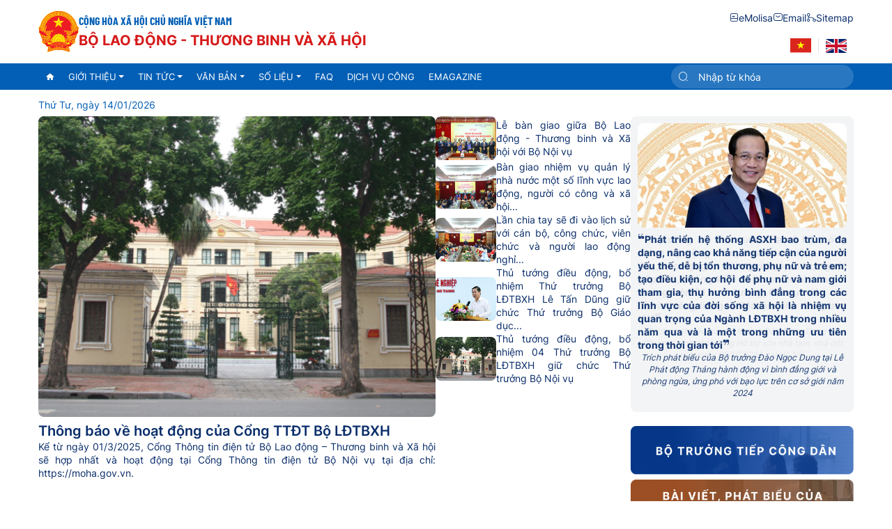

--- FILE ---
content_type: text/html; charset=utf-8
request_url: https://molisa.gov.vn/Pages/vanban/chitiet.aspx?Id=39605
body_size: 1874
content:
<!doctype html>
<html lang="vi">
<head>
    <meta charset="UTF-8" />
	<meta name="GENERATOR" content="Microsoft SharePoint" />
    <title></title>
    <meta content="width=device-width,initial-scale=1" name="viewport" id="viewport" />
    <meta content="IE=edge" http-equiv="X-UA-Compatible" />
    <link rel="shortcut icon" href="/favicon.ico" type="image/vnd.microsoft.icon" id="favicon" />
    <meta content="index, follow" name="ROBOTS">
    <link rel="stylesheet" href="/assets/vendor/ap8/css/style.css">
    <link rel="stylesheet" href="/assets/vendor/iconsax/style.css">
    <link rel="stylesheet" href="/assets/vendor/bootstrap/css/bootstrap.min.css">
    <link rel="stylesheet" href="/assets/vendor/slick/slick.css">
    <link rel="stylesheet" href="/assets/vendor/perfect-scrollbar/css/perfect-scrollbar.css">
    <link rel="stylesheet" href="https://cdn3.devexpress.com/jslib/22.2.3/css/dx.light.css" />
    <link rel="stylesheet" href="/assets/css/style.css">
    <script type="text/javascript" src="/assets/vendor/jquery/jquery-3.5.1.min.js"></script>
    <script type="text/javascript" src="https://cdnjs.cloudflare.com/ajax/libs/moment.js/2.29.4/moment.min.js"></script>
    <script type="text/javascript" src="https://cdnjs.cloudflare.com/ajax/libs/moment.js/2.29.4/moment-with-locales.min.js"></script>
    <script type="text/javascript" src="/assets/vendor/jquery/popper.min.js"></script>
    <script type="text/javascript" src="/assets/vendor/bootstrap/js/bootstrap.min.js"></script>
    <link href="https://fonts.googleapis.com/css2?family=Great+Vibes&display=swap" rel="stylesheet">
    <script src="/assets/vendor/perfect-scrollbar/js/perfect-scrollbar.min.js"></script>
    <script src="/assets/vendor/slick/slick.min.js"></script>
    <script src="/assets/vendor/highchart/highcharts.js"></script>
    <script type="text/javascript" src="/assets/js/custom.js"></script>
    <script type="text/javascript">window.env = { REACT_APP_LANGUAGE: "vi", REACT_APP_API_URL: "https://portalapi.molisa.gov.vn/api", REACT_APP_UPLOAD_URL: "https://www.molisa.gov.vn", REACT_APP_FRONTEND_URL: "https://www.molisa.gov.vn", REACT_APP_ENG_FRONTEND_URL: "https://english.molisa.gov.vn", REACT_APP_BACKEND_URL: "https://backend.molisa.gov.vn", REACT_APP_CHUYEN_MUC_BO_TRUONG_PHAT_BIEU_ID: 11538, REACT_APP_BAI_VIET_BO_TRUONG_TIEP_CONG_DAN_ID: 236702, REACT_APP_DANH_MUC_THONG_TIN: "/danhmucthongtin/1", REACT_APP_BOXNDDN_BANNER_TRANG_CHU_TIENG_VIET: 3226, REACT_APP_BOXVBPL_BANNER_TRANG_CHU_TIENG_VIET: 3225, REACT_APP_BOXHOT_BANNER_TRANG_CHU_TIENG_VIET: 3224, REACT_APP_SLIDE_BANNER_TRANG_CHU_TIENG_VIET: 1212,
            "REACT_APP_CHUC_NANG_NHIEM_VU_TIENG_VIET": 212765,
            "REACT_APP_CHUC_NANG_NHIEM_VU_TIENG_ANH": 216818, REACT_APP_CONG_KHAI_NGAN_KHACH_URL: '/chuyenmuc/320',
 REACT_APP_BOXLEGAL_BANNER_TRANG_CHU_TIENG_ANH: 3228 }</script>
    <script defer="defer" src="/static/js/main.js"></script>
    <meta property="og:url" />
    <meta property="og:title" />
    <meta property="og:image" />
    <meta property="og:description" />
	<!-- Google tag (gtag.js) -->
<script async src="https://www.googletagmanager.com/gtag/js?id=G-T658XCS4Y8"></script>
<script>
  window.dataLayer = window.dataLayer || [];
  function gtag(){dataLayer.push(arguments);}
  gtag('js', new Date());

  gtag('config', 'G-T658XCS4Y8');
</script>
    <style>
        .chucnang-content table{
            width: 100%;
        }
    </style></head>
<body>
    

    <div id="root" class="wrapper"></div><a href="#" id="scrollToTopButton" class="scroll-to-top-button"><span>&uarr;</span></a>
    <script src="https://sp.zalo.me/plugins/sdk.js"></script>
    <script>window.reloadZalo = () => { ZaloSocialSDK.reload() }</script>
    <script type="text/javascript">window.addEventListener("scroll", (function () { const o = document.getElementById("scrollToTopButton"); window.scrollY > 300 ? o.style.display = "block" : o.style.display = "none" })), document.getElementById("scrollToTopButton").addEventListener("click", (function () { window.scrollTo({ top: 0, behavior: "smooth" }) }))</script>
    <script type="text/javascript">var _govaq = window._govaq || []; _govaq.push(["trackPageView"]), _govaq.push(["enableLinkTracking"]), function () { _govaq.push(["setTrackerUrl", "https://f-emc.ngsp.gov.vn/tracking"]), _govaq.push(["setSiteId", "319"]); var e = document, t = e.createElement("script"), a = e.getElementsByTagName("script")[0]; t.type = "text/javascript", t.async = !0, t.defer = !0, t.src = "https://f-emc.ngsp.gov.vn/embed/gov-tracking.min.js", a.parentNode.insertBefore(t, a) }()</script>
</body>
</html>

--- FILE ---
content_type: application/javascript
request_url: https://molisa.gov.vn/assets/vendor/highchart/highcharts.js
body_size: 79368
content:
/*
 Highcharts JS v7.0.3 (2019-02-06)

 (c) 2009-2018 Torstein Honsi

 License: www.highcharts.com/license
*/
(function(N,I){"object"===typeof module&&module.exports?(I["default"]=I,module.exports=N.document?I(N):I):"function"===typeof define&&define.amd?define(function(){return I(N)}):N.Highcharts=I(N)})("undefined"!==typeof window?window:this,function(N){var I=function(){var a="undefined"===typeof N?"undefined"!==typeof window?window:{}:N,y=a.document,F=a.navigator&&a.navigator.userAgent||"",G=y&&y.createElementNS&&!!y.createElementNS("http://www.w3.org/2000/svg","svg").createSVGRect,k=/(edge|msie|trident)/i.test(F)&&
!a.opera,c=-1!==F.indexOf("Firefox"),p=-1!==F.indexOf("Chrome"),t=c&&4>parseInt(F.split("Firefox/")[1],10);return a.Highcharts?a.Highcharts.error(16,!0):{product:"Highcharts",version:"7.0.3",deg2rad:2*Math.PI/360,doc:y,hasBidiBug:t,hasTouch:y&&void 0!==y.documentElement.ontouchstart,isMS:k,isWebKit:-1!==F.indexOf("AppleWebKit"),isFirefox:c,isChrome:p,isSafari:!p&&-1!==F.indexOf("Safari"),isTouchDevice:/(Mobile|Android|Windows Phone)/.test(F),SVG_NS:"http://www.w3.org/2000/svg",chartCount:0,seriesTypes:{},
symbolSizes:{},svg:G,win:a,marginNames:["plotTop","marginRight","marginBottom","plotLeft"],noop:function(){},charts:[]}}();(function(a){a.timers=[];var y=a.charts,F=a.doc,G=a.win;a.error=function(k,c,p){var t=a.isNumber(k)?"Highcharts error #"+k+": www.highcharts.com/errors/"+k:k;p&&a.fireEvent(p,"displayError",{code:k});if(c)throw Error(t);G.console&&console.log(t)};a.Fx=function(a,c,p){this.options=c;this.elem=a;this.prop=p};a.Fx.prototype={dSetter:function(){var a=this.paths[0],c=this.paths[1],
p=[],t=this.now,v=a.length,w;if(1===t)p=this.toD;else if(v===c.length&&1>t)for(;v--;)w=parseFloat(a[v]),p[v]=isNaN(w)?c[v]:t*parseFloat(c[v]-w)+w;else p=c;this.elem.attr("d",p,null,!0)},update:function(){var a=this.elem,c=this.prop,p=this.now,t=this.options.step;if(this[c+"Setter"])this[c+"Setter"]();else a.attr?a.element&&a.attr(c,p,null,!0):a.style[c]=p+this.unit;t&&t.call(a,p,this)},run:function(k,c,p){var t=this,v=t.options,w=function(a){return w.stopped?!1:t.step(a)},r=G.requestAnimationFrame||
function(a){setTimeout(a,13)},h=function(){for(var e=0;e<a.timers.length;e++)a.timers[e]()||a.timers.splice(e--,1);a.timers.length&&r(h)};k!==c||this.elem["forceAnimate:"+this.prop]?(this.startTime=+new Date,this.start=k,this.end=c,this.unit=p,this.now=this.start,this.pos=0,w.elem=this.elem,w.prop=this.prop,w()&&1===a.timers.push(w)&&r(h)):(delete v.curAnim[this.prop],v.complete&&0===Object.keys(v.curAnim).length&&v.complete.call(this.elem))},step:function(k){var c=+new Date,p,t=this.options,v=this.elem,
w=t.complete,r=t.duration,h=t.curAnim;v.attr&&!v.element?k=!1:k||c>=r+this.startTime?(this.now=this.end,this.pos=1,this.update(),p=h[this.prop]=!0,a.objectEach(h,function(a){!0!==a&&(p=!1)}),p&&w&&w.call(v),k=!1):(this.pos=t.easing((c-this.startTime)/r),this.now=this.start+(this.end-this.start)*this.pos,this.update(),k=!0);return k},initPath:function(k,c,p){function t(a){var d,g;for(b=a.length;b--;)d="M"===a[b]||"L"===a[b],g=/[a-zA-Z]/.test(a[b+3]),d&&g&&a.splice(b+1,0,a[b+1],a[b+2],a[b+1],a[b+2])}
function v(a,g){for(;a.length<d;){a[0]=g[d-a.length];var e=a.slice(0,n);[].splice.apply(a,[0,0].concat(e));x&&(e=a.slice(a.length-n),[].splice.apply(a,[a.length,0].concat(e)),b--)}a[0]="M"}function w(a,b){for(var e=(d-a.length)/n;0<e&&e--;)g=a.slice().splice(a.length/u-n,n*u),g[0]=b[d-n-e*n],l&&(g[n-6]=g[n-2],g[n-5]=g[n-1]),[].splice.apply(a,[a.length/u,0].concat(g)),x&&e--}c=c||"";var r,h=k.startX,e=k.endX,l=-1<c.indexOf("C"),n=l?7:3,d,g,b;c=c.split(" ");p=p.slice();var x=k.isArea,u=x?2:1,H;l&&(t(c),
t(p));if(h&&e){for(b=0;b<h.length;b++)if(h[b]===e[0]){r=b;break}else if(h[0]===e[e.length-h.length+b]){r=b;H=!0;break}void 0===r&&(c=[])}c.length&&a.isNumber(r)&&(d=p.length+r*u*n,H?(v(c,p),w(p,c)):(v(p,c),w(c,p)));return[c,p]},fillSetter:function(){a.Fx.prototype.strokeSetter.apply(this,arguments)},strokeSetter:function(){this.elem.attr(this.prop,a.color(this.start).tweenTo(a.color(this.end),this.pos),null,!0)}};a.merge=function(){var k,c=arguments,p,t={},v=function(c,r){"object"!==typeof c&&(c=
{});a.objectEach(r,function(h,e){!a.isObject(h,!0)||a.isClass(h)||a.isDOMElement(h)?c[e]=r[e]:c[e]=v(c[e]||{},h)});return c};!0===c[0]&&(t=c[1],c=Array.prototype.slice.call(c,2));p=c.length;for(k=0;k<p;k++)t=v(t,c[k]);return t};a.pInt=function(a,c){return parseInt(a,c||10)};a.isString=function(a){return"string"===typeof a};a.isArray=function(a){a=Object.prototype.toString.call(a);return"[object Array]"===a||"[object Array Iterator]"===a};a.isObject=function(k,c){return!!k&&"object"===typeof k&&(!c||
!a.isArray(k))};a.isDOMElement=function(k){return a.isObject(k)&&"number"===typeof k.nodeType};a.isClass=function(k){var c=k&&k.constructor;return!(!a.isObject(k,!0)||a.isDOMElement(k)||!c||!c.name||"Object"===c.name)};a.isNumber=function(a){return"number"===typeof a&&!isNaN(a)&&Infinity>a&&-Infinity<a};a.erase=function(a,c){for(var k=a.length;k--;)if(a[k]===c){a.splice(k,1);break}};a.defined=function(a){return void 0!==a&&null!==a};a.attr=function(k,c,p){var t;a.isString(c)?a.defined(p)?k.setAttribute(c,
p):k&&k.getAttribute&&((t=k.getAttribute(c))||"class"!==c||(t=k.getAttribute(c+"Name"))):a.defined(c)&&a.isObject(c)&&a.objectEach(c,function(a,c){k.setAttribute(c,a)});return t};a.splat=function(k){return a.isArray(k)?k:[k]};a.syncTimeout=function(a,c,p){if(c)return setTimeout(a,c,p);a.call(0,p)};a.clearTimeout=function(k){a.defined(k)&&clearTimeout(k)};a.extend=function(a,c){var k;a||(a={});for(k in c)a[k]=c[k];return a};a.pick=function(){var a=arguments,c,p,t=a.length;for(c=0;c<t;c++)if(p=a[c],
void 0!==p&&null!==p)return p};a.css=function(k,c){a.isMS&&!a.svg&&c&&void 0!==c.opacity&&(c.filter="alpha(opacity\x3d"+100*c.opacity+")");a.extend(k.style,c)};a.createElement=function(k,c,p,t,v){k=F.createElement(k);var w=a.css;c&&a.extend(k,c);v&&w(k,{padding:0,border:"none",margin:0});p&&w(k,p);t&&t.appendChild(k);return k};a.extendClass=function(k,c){var p=function(){};p.prototype=new k;a.extend(p.prototype,c);return p};a.pad=function(a,c,p){return Array((c||2)+1-String(a).replace("-","").length).join(p||
0)+a};a.relativeLength=function(a,c,p){return/%$/.test(a)?c*parseFloat(a)/100+(p||0):parseFloat(a)};a.wrap=function(a,c,p){var k=a[c];a[c]=function(){var a=Array.prototype.slice.call(arguments),c=arguments,r=this;r.proceed=function(){k.apply(r,arguments.length?arguments:c)};a.unshift(k);a=p.apply(this,a);r.proceed=null;return a}};a.datePropsToTimestamps=function(k){a.objectEach(k,function(c,p){a.isObject(c)&&"function"===typeof c.getTime?k[p]=c.getTime():(a.isObject(c)||a.isArray(c))&&a.datePropsToTimestamps(c)})};
a.formatSingle=function(k,c,p){var t=/\.([0-9])/,v=a.defaultOptions.lang;/f$/.test(k)?(p=(p=k.match(t))?p[1]:-1,null!==c&&(c=a.numberFormat(c,p,v.decimalPoint,-1<k.indexOf(",")?v.thousandsSep:""))):c=(p||a.time).dateFormat(k,c);return c};a.format=function(k,c,p){for(var t="{",v=!1,w,r,h,e,l=[],n;k;){t=k.indexOf(t);if(-1===t)break;w=k.slice(0,t);if(v){w=w.split(":");r=w.shift().split(".");e=r.length;n=c;for(h=0;h<e;h++)n&&(n=n[r[h]]);w.length&&(n=a.formatSingle(w.join(":"),n,p));l.push(n)}else l.push(w);
k=k.slice(t+1);t=(v=!v)?"}":"{"}l.push(k);return l.join("")};a.getMagnitude=function(a){return Math.pow(10,Math.floor(Math.log(a)/Math.LN10))};a.normalizeTickInterval=function(k,c,p,t,v){var w,r=k;p=a.pick(p,1);w=k/p;c||(c=v?[1,1.2,1.5,2,2.5,3,4,5,6,8,10]:[1,2,2.5,5,10],!1===t&&(1===p?c=c.filter(function(a){return 0===a%1}):.1>=p&&(c=[1/p])));for(t=0;t<c.length&&!(r=c[t],v&&r*p>=k||!v&&w<=(c[t]+(c[t+1]||c[t]))/2);t++);return r=a.correctFloat(r*p,-Math.round(Math.log(.001)/Math.LN10))};a.stableSort=
function(a,c){var k=a.length,t,v;for(v=0;v<k;v++)a[v].safeI=v;a.sort(function(a,r){t=c(a,r);return 0===t?a.safeI-r.safeI:t});for(v=0;v<k;v++)delete a[v].safeI};a.arrayMin=function(a){for(var c=a.length,k=a[0];c--;)a[c]<k&&(k=a[c]);return k};a.arrayMax=function(a){for(var c=a.length,k=a[0];c--;)a[c]>k&&(k=a[c]);return k};a.destroyObjectProperties=function(k,c){a.objectEach(k,function(a,t){a&&a!==c&&a.destroy&&a.destroy();delete k[t]})};a.discardElement=function(k){var c=a.garbageBin;c||(c=a.createElement("div"));
k&&c.appendChild(k);c.innerHTML=""};a.correctFloat=function(a,c){return parseFloat(a.toPrecision(c||14))};a.setAnimation=function(k,c){c.renderer.globalAnimation=a.pick(k,c.options.chart.animation,!0)};a.animObject=function(k){return a.isObject(k)?a.merge(k):{duration:k?500:0}};a.timeUnits={millisecond:1,second:1E3,minute:6E4,hour:36E5,day:864E5,week:6048E5,month:24192E5,year:314496E5};a.numberFormat=function(k,c,p,t){k=+k||0;c=+c;var v=a.defaultOptions.lang,w=(k.toString().split(".")[1]||"").split("e")[0].length,
r,h,e=k.toString().split("e");-1===c?c=Math.min(w,20):a.isNumber(c)?c&&e[1]&&0>e[1]&&(r=c+ +e[1],0<=r?(e[0]=(+e[0]).toExponential(r).split("e")[0],c=r):(e[0]=e[0].split(".")[0]||0,k=20>c?(e[0]*Math.pow(10,e[1])).toFixed(c):0,e[1]=0)):c=2;h=(Math.abs(e[1]?e[0]:k)+Math.pow(10,-Math.max(c,w)-1)).toFixed(c);w=String(a.pInt(h));r=3<w.length?w.length%3:0;p=a.pick(p,v.decimalPoint);t=a.pick(t,v.thousandsSep);k=(0>k?"-":"")+(r?w.substr(0,r)+t:"");k+=w.substr(r).replace(/(\d{3})(?=\d)/g,"$1"+t);c&&(k+=p+h.slice(-c));
e[1]&&0!==+k&&(k+="e"+e[1]);return k};Math.easeInOutSine=function(a){return-.5*(Math.cos(Math.PI*a)-1)};a.getStyle=function(k,c,p){if("width"===c)return Math.max(0,Math.min(k.offsetWidth,k.scrollWidth,k.getBoundingClientRect&&"none"===a.getStyle(k,"transform",!1)?Math.floor(k.getBoundingClientRect().width):Infinity)-a.getStyle(k,"padding-left")-a.getStyle(k,"padding-right"));if("height"===c)return Math.max(0,Math.min(k.offsetHeight,k.scrollHeight)-a.getStyle(k,"padding-top")-a.getStyle(k,"padding-bottom"));
G.getComputedStyle||a.error(27,!0);if(k=G.getComputedStyle(k,void 0))k=k.getPropertyValue(c),a.pick(p,"opacity"!==c)&&(k=a.pInt(k));return k};a.inArray=function(a,c,p){return c.indexOf(a,p)};a.find=Array.prototype.find?function(a,c){return a.find(c)}:function(a,c){var k,t=a.length;for(k=0;k<t;k++)if(c(a[k],k))return a[k]};a.keys=Object.keys;a.offset=function(a){var c=F.documentElement;a=a.parentElement||a.parentNode?a.getBoundingClientRect():{top:0,left:0};return{top:a.top+(G.pageYOffset||c.scrollTop)-
(c.clientTop||0),left:a.left+(G.pageXOffset||c.scrollLeft)-(c.clientLeft||0)}};a.stop=function(k,c){for(var p=a.timers.length;p--;)a.timers[p].elem!==k||c&&c!==a.timers[p].prop||(a.timers[p].stopped=!0)};a.objectEach=function(a,c,p){for(var k in a)a.hasOwnProperty(k)&&c.call(p||a[k],a[k],k,a)};a.objectEach({map:"map",each:"forEach",grep:"filter",reduce:"reduce",some:"some"},function(k,c){a[c]=function(a){return Array.prototype[k].apply(a,[].slice.call(arguments,1))}});a.addEvent=function(k,c,p,t){var v,
w=k.addEventListener||a.addEventListenerPolyfill;v="function"===typeof k&&k.prototype?k.prototype.protoEvents=k.prototype.protoEvents||{}:k.hcEvents=k.hcEvents||{};a.Point&&k instanceof a.Point&&k.series&&k.series.chart&&(k.series.chart.runTrackerClick=!0);w&&w.call(k,c,p,!1);v[c]||(v[c]=[]);v[c].push(p);t&&a.isNumber(t.order)&&(p.order=t.order,v[c].sort(function(a,h){return a.order-h.order}));return function(){a.removeEvent(k,c,p)}};a.removeEvent=function(k,c,p){function t(h,e){var l=k.removeEventListener||
a.removeEventListenerPolyfill;l&&l.call(k,h,e,!1)}function v(h){var e,l;k.nodeName&&(c?(e={},e[c]=!0):e=h,a.objectEach(e,function(a,d){if(h[d])for(l=h[d].length;l--;)t(d,h[d][l])}))}var w,r;["protoEvents","hcEvents"].forEach(function(a){var e=k[a];e&&(c?(w=e[c]||[],p?(r=w.indexOf(p),-1<r&&(w.splice(r,1),e[c]=w),t(c,p)):(v(e),e[c]=[])):(v(e),k[a]={}))})};a.fireEvent=function(k,c,p,t){var v,w,r,h,e;p=p||{};F.createEvent&&(k.dispatchEvent||k.fireEvent)?(v=F.createEvent("Events"),v.initEvent(c,!0,!0),
a.extend(v,p),k.dispatchEvent?k.dispatchEvent(v):k.fireEvent(c,v)):["protoEvents","hcEvents"].forEach(function(l){if(k[l])for(w=k[l][c]||[],r=w.length,p.target||a.extend(p,{preventDefault:function(){p.defaultPrevented=!0},target:k,type:c}),h=0;h<r;h++)(e=w[h])&&!1===e.call(k,p)&&p.preventDefault()});t&&!p.defaultPrevented&&t.call(k,p)};a.animate=function(k,c,p){var t,v="",w,r,h;a.isObject(p)||(h=arguments,p={duration:h[2],easing:h[3],complete:h[4]});a.isNumber(p.duration)||(p.duration=400);p.easing=
"function"===typeof p.easing?p.easing:Math[p.easing]||Math.easeInOutSine;p.curAnim=a.merge(c);a.objectEach(c,function(e,h){a.stop(k,h);r=new a.Fx(k,p,h);w=null;"d"===h?(r.paths=r.initPath(k,k.d,c.d),r.toD=c.d,t=0,w=1):k.attr?t=k.attr(h):(t=parseFloat(a.getStyle(k,h))||0,"opacity"!==h&&(v="px"));w||(w=e);w&&w.match&&w.match("px")&&(w=w.replace(/px/g,""));r.run(t,w,v)})};a.seriesType=function(k,c,p,t,v){var w=a.getOptions(),r=a.seriesTypes;w.plotOptions[k]=a.merge(w.plotOptions[c],p);r[k]=a.extendClass(r[c]||
function(){},t);r[k].prototype.type=k;v&&(r[k].prototype.pointClass=a.extendClass(a.Point,v));return r[k]};a.uniqueKey=function(){var a=Math.random().toString(36).substring(2,9),c=0;return function(){return"highcharts-"+a+"-"+c++}}();a.isFunction=function(a){return"function"===typeof a};G.jQuery&&(G.jQuery.fn.highcharts=function(){var k=[].slice.call(arguments);if(this[0])return k[0]?(new (a[a.isString(k[0])?k.shift():"Chart"])(this[0],k[0],k[1]),this):y[a.attr(this[0],"data-highcharts-chart")]})})(I);
(function(a){var y=a.isNumber,F=a.merge,G=a.pInt;a.Color=function(k){if(!(this instanceof a.Color))return new a.Color(k);this.init(k)};a.Color.prototype={parsers:[{regex:/rgba\(\s*([0-9]{1,3})\s*,\s*([0-9]{1,3})\s*,\s*([0-9]{1,3})\s*,\s*([0-9]?(?:\.[0-9]+)?)\s*\)/,parse:function(a){return[G(a[1]),G(a[2]),G(a[3]),parseFloat(a[4],10)]}},{regex:/rgb\(\s*([0-9]{1,3})\s*,\s*([0-9]{1,3})\s*,\s*([0-9]{1,3})\s*\)/,parse:function(a){return[G(a[1]),G(a[2]),G(a[3]),1]}}],names:{white:"#ffffff",black:"#000000"},
init:function(k){var c,p,t,v;if((this.input=k=this.names[k&&k.toLowerCase?k.toLowerCase():""]||k)&&k.stops)this.stops=k.stops.map(function(c){return new a.Color(c[1])});else if(k&&k.charAt&&"#"===k.charAt()&&(c=k.length,k=parseInt(k.substr(1),16),7===c?p=[(k&16711680)>>16,(k&65280)>>8,k&255,1]:4===c&&(p=[(k&3840)>>4|(k&3840)>>8,(k&240)>>4|k&240,(k&15)<<4|k&15,1])),!p)for(t=this.parsers.length;t--&&!p;)v=this.parsers[t],(c=v.regex.exec(k))&&(p=v.parse(c));this.rgba=p||[]},get:function(a){var c=this.input,
k=this.rgba,t;this.stops?(t=F(c),t.stops=[].concat(t.stops),this.stops.forEach(function(c,k){t.stops[k]=[t.stops[k][0],c.get(a)]})):t=k&&y(k[0])?"rgb"===a||!a&&1===k[3]?"rgb("+k[0]+","+k[1]+","+k[2]+")":"a"===a?k[3]:"rgba("+k.join(",")+")":c;return t},brighten:function(a){var c,k=this.rgba;if(this.stops)this.stops.forEach(function(c){c.brighten(a)});else if(y(a)&&0!==a)for(c=0;3>c;c++)k[c]+=G(255*a),0>k[c]&&(k[c]=0),255<k[c]&&(k[c]=255);return this},setOpacity:function(a){this.rgba[3]=a;return this},
tweenTo:function(a,c){var k=this.rgba,t=a.rgba;t.length&&k&&k.length?(a=1!==t[3]||1!==k[3],c=(a?"rgba(":"rgb(")+Math.round(t[0]+(k[0]-t[0])*(1-c))+","+Math.round(t[1]+(k[1]-t[1])*(1-c))+","+Math.round(t[2]+(k[2]-t[2])*(1-c))+(a?","+(t[3]+(k[3]-t[3])*(1-c)):"")+")"):c=a.input||"none";return c}};a.color=function(k){return new a.Color(k)}})(I);(function(a){var y,F,G=a.addEvent,k=a.animate,c=a.attr,p=a.charts,t=a.color,v=a.css,w=a.createElement,r=a.defined,h=a.deg2rad,e=a.destroyObjectProperties,l=a.doc,
n=a.extend,d=a.erase,g=a.hasTouch,b=a.isArray,x=a.isFirefox,u=a.isMS,H=a.isObject,E=a.isString,B=a.isWebKit,m=a.merge,z=a.noop,D=a.objectEach,A=a.pick,f=a.pInt,q=a.removeEvent,L=a.splat,K=a.stop,T=a.svg,J=a.SVG_NS,M=a.symbolSizes,R=a.win;y=a.SVGElement=function(){return this};n(y.prototype,{opacity:1,SVG_NS:J,textProps:"direction fontSize fontWeight fontFamily fontStyle color lineHeight width textAlign textDecoration textOverflow textOutline cursor".split(" "),init:function(f,q){this.element="span"===
q?w(q):l.createElementNS(this.SVG_NS,q);this.renderer=f;a.fireEvent(this,"afterInit")},animate:function(f,q,d){var C=a.animObject(A(q,this.renderer.globalAnimation,!0));A(l.hidden,l.msHidden,l.webkitHidden,!1)&&(C.duration=0);0!==C.duration?(d&&(C.complete=d),k(this,f,C)):(this.attr(f,null,d),a.objectEach(f,function(a,f){C.step&&C.step.call(this,a,{prop:f,pos:1})},this));return this},complexColor:function(f,q,d){var C=this.renderer,g,e,n,h,J,z,l,P,x,c,u,K=[],L;a.fireEvent(this.renderer,"complexColor",
{args:arguments},function(){f.radialGradient?e="radialGradient":f.linearGradient&&(e="linearGradient");e&&(n=f[e],J=C.gradients,l=f.stops,c=d.radialReference,b(n)&&(f[e]=n={x1:n[0],y1:n[1],x2:n[2],y2:n[3],gradientUnits:"userSpaceOnUse"}),"radialGradient"===e&&c&&!r(n.gradientUnits)&&(h=n,n=m(n,C.getRadialAttr(c,h),{gradientUnits:"userSpaceOnUse"})),D(n,function(a,f){"id"!==f&&K.push(f,a)}),D(l,function(a){K.push(a)}),K=K.join(","),J[K]?u=J[K].attr("id"):(n.id=u=a.uniqueKey(),J[K]=z=C.createElement(e).attr(n).add(C.defs),
z.radAttr=h,z.stops=[],l.forEach(function(f){0===f[1].indexOf("rgba")?(g=a.color(f[1]),P=g.get("rgb"),x=g.get("a")):(P=f[1],x=1);f=C.createElement("stop").attr({offset:f[0],"stop-color":P,"stop-opacity":x}).add(z);z.stops.push(f)})),L="url("+C.url+"#"+u+")",d.setAttribute(q,L),d.gradient=K,f.toString=function(){return L})})},applyTextOutline:function(f){var C=this.element,q,b,g,e,m;-1!==f.indexOf("contrast")&&(f=f.replace(/contrast/g,this.renderer.getContrast(C.style.fill)));f=f.split(" ");b=f[f.length-
1];if((g=f[0])&&"none"!==g&&a.svg){this.fakeTS=!0;f=[].slice.call(C.getElementsByTagName("tspan"));this.ySetter=this.xSetter;g=g.replace(/(^[\d\.]+)(.*?)$/g,function(a,f,C){return 2*f+C});for(m=f.length;m--;)q=f[m],"highcharts-text-outline"===q.getAttribute("class")&&d(f,C.removeChild(q));e=C.firstChild;f.forEach(function(a,f){0===f&&(a.setAttribute("x",C.getAttribute("x")),f=C.getAttribute("y"),a.setAttribute("y",f||0),null===f&&C.setAttribute("y",0));a=a.cloneNode(1);c(a,{"class":"highcharts-text-outline",
fill:b,stroke:b,"stroke-width":g,"stroke-linejoin":"round"});C.insertBefore(a,e)})}},symbolCustomAttribs:"x y width height r start end innerR anchorX anchorY rounded".split(" "),attr:function(f,q,d,b){var C,g=this.element,e,m=this,n,h,J=this.symbolCustomAttribs;"string"===typeof f&&void 0!==q&&(C=f,f={},f[C]=q);"string"===typeof f?m=(this[f+"Getter"]||this._defaultGetter).call(this,f,g):(D(f,function(C,q){n=!1;b||K(this,q);this.symbolName&&-1!==a.inArray(q,J)&&(e||(this.symbolAttr(f),e=!0),n=!0);
!this.rotation||"x"!==q&&"y"!==q||(this.doTransform=!0);n||(h=this[q+"Setter"]||this._defaultSetter,h.call(this,C,q,g),!this.styledMode&&this.shadows&&/^(width|height|visibility|x|y|d|transform|cx|cy|r)$/.test(q)&&this.updateShadows(q,C,h))},this),this.afterSetters());d&&d.call(this);return m},afterSetters:function(){this.doTransform&&(this.updateTransform(),this.doTransform=!1)},updateShadows:function(a,f,q){for(var C=this.shadows,d=C.length;d--;)q.call(C[d],"height"===a?Math.max(f-(C[d].cutHeight||
0),0):"d"===a?this.d:f,a,C[d])},addClass:function(a,f){var C=this.attr("class")||"";-1===C.indexOf(a)&&(f||(a=(C+(C?" ":"")+a).replace("  "," ")),this.attr("class",a));return this},hasClass:function(a){return-1!==(this.attr("class")||"").split(" ").indexOf(a)},removeClass:function(a){return this.attr("class",(this.attr("class")||"").replace(a,""))},symbolAttr:function(a){var f=this;"x y r start end width height innerR anchorX anchorY".split(" ").forEach(function(C){f[C]=A(a[C],f[C])});f.attr({d:f.renderer.symbols[f.symbolName](f.x,
f.y,f.width,f.height,f)})},clip:function(a){return this.attr("clip-path",a?"url("+this.renderer.url+"#"+a.id+")":"none")},crisp:function(a,f){var C;f=f||a.strokeWidth||0;C=Math.round(f)%2/2;a.x=Math.floor(a.x||this.x||0)+C;a.y=Math.floor(a.y||this.y||0)+C;a.width=Math.floor((a.width||this.width||0)-2*C);a.height=Math.floor((a.height||this.height||0)-2*C);r(a.strokeWidth)&&(a.strokeWidth=f);return a},css:function(a){var C=this.styles,q={},d=this.element,b,g="",e,m=!C,h=["textOutline","textOverflow",
"width"];a&&a.color&&(a.fill=a.color);C&&D(a,function(a,f){a!==C[f]&&(q[f]=a,m=!0)});m&&(C&&(a=n(C,q)),a&&(null===a.width||"auto"===a.width?delete this.textWidth:"text"===d.nodeName.toLowerCase()&&a.width&&(b=this.textWidth=f(a.width))),this.styles=a,b&&!T&&this.renderer.forExport&&delete a.width,d.namespaceURI===this.SVG_NS?(e=function(a,f){return"-"+f.toLowerCase()},D(a,function(a,f){-1===h.indexOf(f)&&(g+=f.replace(/([A-Z])/g,e)+":"+a+";")}),g&&c(d,"style",g)):v(d,a),this.added&&("text"===this.element.nodeName&&
this.renderer.buildText(this),a&&a.textOutline&&this.applyTextOutline(a.textOutline)));return this},getStyle:function(a){return R.getComputedStyle(this.element||this,"").getPropertyValue(a)},strokeWidth:function(){if(!this.renderer.styledMode)return this["stroke-width"]||0;var a=this.getStyle("stroke-width"),q;a.indexOf("px")===a.length-2?a=f(a):(q=l.createElementNS(J,"rect"),c(q,{width:a,"stroke-width":0}),this.element.parentNode.appendChild(q),a=q.getBBox().width,q.parentNode.removeChild(q));return a},
on:function(a,f){var C=this,q=C.element;g&&"click"===a?(q.ontouchstart=function(a){C.touchEventFired=Date.now();a.preventDefault();f.call(q,a)},q.onclick=function(a){(-1===R.navigator.userAgent.indexOf("Android")||1100<Date.now()-(C.touchEventFired||0))&&f.call(q,a)}):q["on"+a]=f;return this},setRadialReference:function(a){var f=this.renderer.gradients[this.element.gradient];this.element.radialReference=a;f&&f.radAttr&&f.animate(this.renderer.getRadialAttr(a,f.radAttr));return this},translate:function(a,
f){return this.attr({translateX:a,translateY:f})},invert:function(a){this.inverted=a;this.updateTransform();return this},updateTransform:function(){var a=this.translateX||0,f=this.translateY||0,q=this.scaleX,d=this.scaleY,b=this.inverted,g=this.rotation,e=this.matrix,m=this.element;b&&(a+=this.width,f+=this.height);a=["translate("+a+","+f+")"];r(e)&&a.push("matrix("+e.join(",")+")");b?a.push("rotate(90) scale(-1,1)"):g&&a.push("rotate("+g+" "+A(this.rotationOriginX,m.getAttribute("x"),0)+" "+A(this.rotationOriginY,
m.getAttribute("y")||0)+")");(r(q)||r(d))&&a.push("scale("+A(q,1)+" "+A(d,1)+")");a.length&&m.setAttribute("transform",a.join(" "))},toFront:function(){var a=this.element;a.parentNode.appendChild(a);return this},align:function(a,f,q){var C,b,g,e,m={};b=this.renderer;g=b.alignedObjects;var n,h;if(a){if(this.alignOptions=a,this.alignByTranslate=f,!q||E(q))this.alignTo=C=q||"renderer",d(g,this),g.push(this),q=null}else a=this.alignOptions,f=this.alignByTranslate,C=this.alignTo;q=A(q,b[C],b);C=a.align;
b=a.verticalAlign;g=(q.x||0)+(a.x||0);e=(q.y||0)+(a.y||0);"right"===C?n=1:"center"===C&&(n=2);n&&(g+=(q.width-(a.width||0))/n);m[f?"translateX":"x"]=Math.round(g);"bottom"===b?h=1:"middle"===b&&(h=2);h&&(e+=(q.height-(a.height||0))/h);m[f?"translateY":"y"]=Math.round(e);this[this.placed?"animate":"attr"](m);this.placed=!0;this.alignAttr=m;return this},getBBox:function(a,f){var q,C=this.renderer,d,b=this.element,g=this.styles,e,m=this.textStr,J,z=C.cache,l=C.cacheKeys,x=b.namespaceURI===this.SVG_NS,
c;f=A(f,this.rotation);d=f*h;e=C.styledMode?b&&y.prototype.getStyle.call(b,"font-size"):g&&g.fontSize;r(m)&&(c=m.toString(),-1===c.indexOf("\x3c")&&(c=c.replace(/[0-9]/g,"0")),c+=["",f||0,e,this.textWidth,g&&g.textOverflow].join());c&&!a&&(q=z[c]);if(!q){if(x||C.forExport){try{(J=this.fakeTS&&function(a){[].forEach.call(b.querySelectorAll(".highcharts-text-outline"),function(f){f.style.display=a})})&&J("none"),q=b.getBBox?n({},b.getBBox()):{width:b.offsetWidth,height:b.offsetHeight},J&&J("")}catch(Y){}if(!q||
0>q.width)q={width:0,height:0}}else q=this.htmlGetBBox();C.isSVG&&(a=q.width,C=q.height,x&&(q.height=C={"11px,17":14,"13px,20":16}[g&&g.fontSize+","+Math.round(C)]||C),f&&(q.width=Math.abs(C*Math.sin(d))+Math.abs(a*Math.cos(d)),q.height=Math.abs(C*Math.cos(d))+Math.abs(a*Math.sin(d))));if(c&&0<q.height){for(;250<l.length;)delete z[l.shift()];z[c]||l.push(c);z[c]=q}}return q},show:function(a){return this.attr({visibility:a?"inherit":"visible"})},hide:function(){return this.attr({visibility:"hidden"})},
fadeOut:function(a){var f=this;f.animate({opacity:0},{duration:a||150,complete:function(){f.attr({y:-9999})}})},add:function(a){var f=this.renderer,q=this.element,C;a&&(this.parentGroup=a);this.parentInverted=a&&a.inverted;void 0!==this.textStr&&f.buildText(this);this.added=!0;if(!a||a.handleZ||this.zIndex)C=this.zIndexSetter();C||(a?a.element:f.box).appendChild(q);if(this.onAdd)this.onAdd();return this},safeRemoveChild:function(a){var f=a.parentNode;f&&f.removeChild(a)},destroy:function(){var a=
this,f=a.element||{},q=a.renderer,b=q.isSVG&&"SPAN"===f.nodeName&&a.parentGroup,g=f.ownerSVGElement,e=a.clipPath;f.onclick=f.onmouseout=f.onmouseover=f.onmousemove=f.point=null;K(a);e&&g&&([].forEach.call(g.querySelectorAll("[clip-path],[CLIP-PATH]"),function(a){var f=a.getAttribute("clip-path"),q=e.element.id;(-1<f.indexOf("(#"+q+")")||-1<f.indexOf('("#'+q+'")'))&&a.removeAttribute("clip-path")}),a.clipPath=e.destroy());if(a.stops){for(g=0;g<a.stops.length;g++)a.stops[g]=a.stops[g].destroy();a.stops=
null}a.safeRemoveChild(f);for(q.styledMode||a.destroyShadows();b&&b.div&&0===b.div.childNodes.length;)f=b.parentGroup,a.safeRemoveChild(b.div),delete b.div,b=f;a.alignTo&&d(q.alignedObjects,a);D(a,function(f,q){delete a[q]});return null},shadow:function(a,f,q){var d=[],C,b,g=this.element,e,m,n,h;if(!a)this.destroyShadows();else if(!this.shadows){m=A(a.width,3);n=(a.opacity||.15)/m;h=this.parentInverted?"(-1,-1)":"("+A(a.offsetX,1)+", "+A(a.offsetY,1)+")";for(C=1;C<=m;C++)b=g.cloneNode(0),e=2*m+1-
2*C,c(b,{stroke:a.color||"#000000","stroke-opacity":n*C,"stroke-width":e,transform:"translate"+h,fill:"none"}),b.setAttribute("class",(b.getAttribute("class")||"")+" highcharts-shadow"),q&&(c(b,"height",Math.max(c(b,"height")-e,0)),b.cutHeight=e),f?f.element.appendChild(b):g.parentNode&&g.parentNode.insertBefore(b,g),d.push(b);this.shadows=d}return this},destroyShadows:function(){(this.shadows||[]).forEach(function(a){this.safeRemoveChild(a)},this);this.shadows=void 0},xGetter:function(a){"circle"===
this.element.nodeName&&("x"===a?a="cx":"y"===a&&(a="cy"));return this._defaultGetter(a)},_defaultGetter:function(a){a=A(this[a+"Value"],this[a],this.element?this.element.getAttribute(a):null,0);/^[\-0-9\.]+$/.test(a)&&(a=parseFloat(a));return a},dSetter:function(a,f,q){a&&a.join&&(a=a.join(" "));/(NaN| {2}|^$)/.test(a)&&(a="M 0 0");this[f]!==a&&(q.setAttribute(f,a),this[f]=a)},dashstyleSetter:function(a){var q,b=this["stroke-width"];"inherit"===b&&(b=1);if(a=a&&a.toLowerCase()){a=a.replace("shortdashdotdot",
"3,1,1,1,1,1,").replace("shortdashdot","3,1,1,1").replace("shortdot","1,1,").replace("shortdash","3,1,").replace("longdash","8,3,").replace(/dot/g,"1,3,").replace("dash","4,3,").replace(/,$/,"").split(",");for(q=a.length;q--;)a[q]=f(a[q])*b;a=a.join(",").replace(/NaN/g,"none");this.element.setAttribute("stroke-dasharray",a)}},alignSetter:function(a){var f={left:"start",center:"middle",right:"end"};f[a]&&(this.alignValue=a,this.element.setAttribute("text-anchor",f[a]))},opacitySetter:function(a,f,
q){this[f]=a;q.setAttribute(f,a)},titleSetter:function(a){var f=this.element.getElementsByTagName("title")[0];f||(f=l.createElementNS(this.SVG_NS,"title"),this.element.appendChild(f));f.firstChild&&f.removeChild(f.firstChild);f.appendChild(l.createTextNode(String(A(a),"").replace(/<[^>]*>/g,"").replace(/&lt;/g,"\x3c").replace(/&gt;/g,"\x3e")))},textSetter:function(a){a!==this.textStr&&(delete this.bBox,this.textStr=a,this.added&&this.renderer.buildText(this))},fillSetter:function(a,f,q){"string"===
typeof a?q.setAttribute(f,a):a&&this.complexColor(a,f,q)},visibilitySetter:function(a,f,q){"inherit"===a?q.removeAttribute(f):this[f]!==a&&q.setAttribute(f,a);this[f]=a},zIndexSetter:function(a,q){var b=this.renderer,d=this.parentGroup,g=(d||b).element||b.box,e,m=this.element,C,n,b=g===b.box;e=this.added;var h;r(a)?(m.setAttribute("data-z-index",a),a=+a,this[q]===a&&(e=!1)):r(this[q])&&m.removeAttribute("data-z-index");this[q]=a;if(e){(a=this.zIndex)&&d&&(d.handleZ=!0);q=g.childNodes;for(h=q.length-
1;0<=h&&!C;h--)if(d=q[h],e=d.getAttribute("data-z-index"),n=!r(e),d!==m)if(0>a&&n&&!b&&!h)g.insertBefore(m,q[h]),C=!0;else if(f(e)<=a||n&&(!r(a)||0<=a))g.insertBefore(m,q[h+1]||null),C=!0;C||(g.insertBefore(m,q[b?3:0]||null),C=!0)}return C},_defaultSetter:function(a,f,q){q.setAttribute(f,a)}});y.prototype.yGetter=y.prototype.xGetter;y.prototype.translateXSetter=y.prototype.translateYSetter=y.prototype.rotationSetter=y.prototype.verticalAlignSetter=y.prototype.rotationOriginXSetter=y.prototype.rotationOriginYSetter=
y.prototype.scaleXSetter=y.prototype.scaleYSetter=y.prototype.matrixSetter=function(a,f){this[f]=a;this.doTransform=!0};y.prototype["stroke-widthSetter"]=y.prototype.strokeSetter=function(a,f,q){this[f]=a;this.stroke&&this["stroke-width"]?(y.prototype.fillSetter.call(this,this.stroke,"stroke",q),q.setAttribute("stroke-width",this["stroke-width"]),this.hasStroke=!0):"stroke-width"===f&&0===a&&this.hasStroke&&(q.removeAttribute("stroke"),this.hasStroke=!1)};F=a.SVGRenderer=function(){this.init.apply(this,
arguments)};n(F.prototype,{Element:y,SVG_NS:J,init:function(a,f,q,b,d,g,e){var m;m=this.createElement("svg").attr({version:"1.1","class":"highcharts-root"});e||m.css(this.getStyle(b));b=m.element;a.appendChild(b);c(a,"dir","ltr");-1===a.innerHTML.indexOf("xmlns")&&c(b,"xmlns",this.SVG_NS);this.isSVG=!0;this.box=b;this.boxWrapper=m;this.alignedObjects=[];this.url=(x||B)&&l.getElementsByTagName("base").length?R.location.href.split("#")[0].replace(/<[^>]*>/g,"").replace(/([\('\)])/g,"\\$1").replace(/ /g,
"%20"):"";this.createElement("desc").add().element.appendChild(l.createTextNode("Created with Highcharts 7.0.3"));this.defs=this.createElement("defs").add();this.allowHTML=g;this.forExport=d;this.styledMode=e;this.gradients={};this.cache={};this.cacheKeys=[];this.imgCount=0;this.setSize(f,q,!1);var n;x&&a.getBoundingClientRect&&(f=function(){v(a,{left:0,top:0});n=a.getBoundingClientRect();v(a,{left:Math.ceil(n.left)-n.left+"px",top:Math.ceil(n.top)-n.top+"px"})},f(),this.unSubPixelFix=G(R,"resize",
f))},definition:function(a){function f(a,b){var d;L(a).forEach(function(a){var g=q.createElement(a.tagName),e={};D(a,function(a,f){"tagName"!==f&&"children"!==f&&"textContent"!==f&&(e[f]=a)});g.attr(e);g.add(b||q.defs);a.textContent&&g.element.appendChild(l.createTextNode(a.textContent));f(a.children||[],g);d=g});return d}var q=this;return f(a)},getStyle:function(a){return this.style=n({fontFamily:'"Lucida Grande", "Lucida Sans Unicode", Arial, Helvetica, sans-serif',fontSize:"12px"},a)},setStyle:function(a){this.boxWrapper.css(this.getStyle(a))},
isHidden:function(){return!this.boxWrapper.getBBox().width},destroy:function(){var a=this.defs;this.box=null;this.boxWrapper=this.boxWrapper.destroy();e(this.gradients||{});this.gradients=null;a&&(this.defs=a.destroy());this.unSubPixelFix&&this.unSubPixelFix();return this.alignedObjects=null},createElement:function(a){var f=new this.Element;f.init(this,a);return f},draw:z,getRadialAttr:function(a,f){return{cx:a[0]-a[2]/2+f.cx*a[2],cy:a[1]-a[2]/2+f.cy*a[2],r:f.r*a[2]}},truncate:function(a,f,q,b,d,
g,e){var m=this,n=a.rotation,h,C=b?1:0,J=(q||b).length,z=J,c=[],r=function(a){f.firstChild&&f.removeChild(f.firstChild);a&&f.appendChild(l.createTextNode(a))},x=function(g,n){n=n||g;if(void 0===c[n])if(f.getSubStringLength)try{c[n]=d+f.getSubStringLength(0,b?n+1:n)}catch(Z){}else m.getSpanWidth&&(r(e(q||b,g)),c[n]=d+m.getSpanWidth(a,f));return c[n]},u,D;a.rotation=0;u=x(f.textContent.length);if(D=d+u>g){for(;C<=J;)z=Math.ceil((C+J)/2),b&&(h=e(b,z)),u=x(z,h&&h.length-1),C===J?C=J+1:u>g?J=z-1:C=z;0===
J?r(""):q&&J===q.length-1||r(h||e(q||b,z))}b&&b.splice(0,z);a.actualWidth=u;a.rotation=n;return D},escapes:{"\x26":"\x26amp;","\x3c":"\x26lt;","\x3e":"\x26gt;","'":"\x26#39;",'"':"\x26quot;"},buildText:function(a){var q=a.element,b=this,d=b.forExport,g=A(a.textStr,"").toString(),e=-1!==g.indexOf("\x3c"),m=q.childNodes,n,h=c(q,"x"),C=a.styles,z=a.textWidth,r=C&&C.lineHeight,x=C&&C.textOutline,u=C&&"ellipsis"===C.textOverflow,K=C&&"nowrap"===C.whiteSpace,L=C&&C.fontSize,B,M,k=m.length,C=z&&!a.added&&
this.box,H=function(a){var g;b.styledMode||(g=/(px|em)$/.test(a&&a.style.fontSize)?a.style.fontSize:L||b.style.fontSize||12);return r?f(r):b.fontMetrics(g,a.getAttribute("style")?a:q).h},E=function(a,f){D(b.escapes,function(q,b){f&&-1!==f.indexOf(q)||(a=a.toString().replace(new RegExp(q,"g"),b))});return a},w=function(a,f){var q;q=a.indexOf("\x3c");a=a.substring(q,a.indexOf("\x3e")-q);q=a.indexOf(f+"\x3d");if(-1!==q&&(q=q+f.length+1,f=a.charAt(q),'"'===f||"'"===f))return a=a.substring(q+1),a.substring(0,
a.indexOf(f))};B=[g,u,K,r,x,L,z].join();if(B!==a.textCache){for(a.textCache=B;k--;)q.removeChild(m[k]);e||x||u||z||-1!==g.indexOf(" ")?(C&&C.appendChild(q),e?(g=b.styledMode?g.replace(/<(b|strong)>/g,'\x3cspan class\x3d"highcharts-strong"\x3e').replace(/<(i|em)>/g,'\x3cspan class\x3d"highcharts-emphasized"\x3e'):g.replace(/<(b|strong)>/g,'\x3cspan style\x3d"font-weight:bold"\x3e').replace(/<(i|em)>/g,'\x3cspan style\x3d"font-style:italic"\x3e'),g=g.replace(/<a/g,"\x3cspan").replace(/<\/(b|strong|i|em|a)>/g,
"\x3c/span\x3e").split(/<br.*?>/g)):g=[g],g=g.filter(function(a){return""!==a}),g.forEach(function(f,g){var e,m=0,C=0;f=f.replace(/^\s+|\s+$/g,"").replace(/<span/g,"|||\x3cspan").replace(/<\/span>/g,"\x3c/span\x3e|||");e=f.split("|||");e.forEach(function(f){if(""!==f||1===e.length){var r={},x=l.createElementNS(b.SVG_NS,"tspan"),D,A;(D=w(f,"class"))&&c(x,"class",D);if(D=w(f,"style"))D=D.replace(/(;| |^)color([ :])/,"$1fill$2"),c(x,"style",D);(A=w(f,"href"))&&!d&&(c(x,"onclick",'location.href\x3d"'+
A+'"'),c(x,"class","highcharts-anchor"),b.styledMode||v(x,{cursor:"pointer"}));f=E(f.replace(/<[a-zA-Z\/](.|\n)*?>/g,"")||" ");if(" "!==f){x.appendChild(l.createTextNode(f));m?r.dx=0:g&&null!==h&&(r.x=h);c(x,r);q.appendChild(x);!m&&M&&(!T&&d&&v(x,{display:"block"}),c(x,"dy",H(x)));if(z){var B=f.replace(/([^\^])-/g,"$1- ").split(" "),r=!K&&(1<e.length||g||1<B.length);A=0;var k=H(x);if(u)n=b.truncate(a,x,f,void 0,0,Math.max(0,z-parseInt(L||12,10)),function(a,f){return a.substring(0,f)+"\u2026"});else if(r)for(;B.length;)B.length&&
!K&&0<A&&(x=l.createElementNS(J,"tspan"),c(x,{dy:k,x:h}),D&&c(x,"style",D),x.appendChild(l.createTextNode(B.join(" ").replace(/- /g,"-"))),q.appendChild(x)),b.truncate(a,x,null,B,0===A?C:0,z,function(a,f){return B.slice(0,f).join(" ").replace(/- /g,"-")}),C=a.actualWidth,A++}m++}}});M=M||q.childNodes.length}),u&&n&&a.attr("title",E(a.textStr,["\x26lt;","\x26gt;"])),C&&C.removeChild(q),x&&a.applyTextOutline&&a.applyTextOutline(x)):q.appendChild(l.createTextNode(E(g)))}},getContrast:function(a){a=t(a).rgba;
a[0]*=1;a[1]*=1.2;a[2]*=.5;return 459<a[0]+a[1]+a[2]?"#000000":"#FFFFFF"},button:function(a,f,q,b,g,d,e,h,z){var C=this.label(a,f,q,z,null,null,null,null,"button"),J=0,x=this.styledMode;C.attr(m({padding:8,r:2},g));if(!x){var l,r,c,D;g=m({fill:"#f7f7f7",stroke:"#cccccc","stroke-width":1,style:{color:"#333333",cursor:"pointer",fontWeight:"normal"}},g);l=g.style;delete g.style;d=m(g,{fill:"#e6e6e6"},d);r=d.style;delete d.style;e=m(g,{fill:"#e6ebf5",style:{color:"#000000",fontWeight:"bold"}},e);c=e.style;
delete e.style;h=m(g,{style:{color:"#cccccc"}},h);D=h.style;delete h.style}G(C.element,u?"mouseover":"mouseenter",function(){3!==J&&C.setState(1)});G(C.element,u?"mouseout":"mouseleave",function(){3!==J&&C.setState(J)});C.setState=function(a){1!==a&&(C.state=J=a);C.removeClass(/highcharts-button-(normal|hover|pressed|disabled)/).addClass("highcharts-button-"+["normal","hover","pressed","disabled"][a||0]);x||C.attr([g,d,e,h][a||0]).css([l,r,c,D][a||0])};x||C.attr(g).css(n({cursor:"default"},l));return C.on("click",
function(a){3!==J&&b.call(C,a)})},crispLine:function(a,f){a[1]===a[4]&&(a[1]=a[4]=Math.round(a[1])-f%2/2);a[2]===a[5]&&(a[2]=a[5]=Math.round(a[2])+f%2/2);return a},path:function(a){var f=this.styledMode?{}:{fill:"none"};b(a)?f.d=a:H(a)&&n(f,a);return this.createElement("path").attr(f)},circle:function(a,f,q){a=H(a)?a:void 0===a?{}:{x:a,y:f,r:q};f=this.createElement("circle");f.xSetter=f.ySetter=function(a,f,q){q.setAttribute("c"+f,a)};return f.attr(a)},arc:function(a,f,q,b,g,d){H(a)?(b=a,f=b.y,q=
b.r,a=b.x):b={innerR:b,start:g,end:d};a=this.symbol("arc",a,f,q,q,b);a.r=q;return a},rect:function(a,f,q,b,g,d){g=H(a)?a.r:g;var e=this.createElement("rect");a=H(a)?a:void 0===a?{}:{x:a,y:f,width:Math.max(q,0),height:Math.max(b,0)};this.styledMode||(void 0!==d&&(a.strokeWidth=d,a=e.crisp(a)),a.fill="none");g&&(a.r=g);e.rSetter=function(a,f,q){c(q,{rx:a,ry:a})};return e.attr(a)},setSize:function(a,f,q){var b=this.alignedObjects,g=b.length;this.width=a;this.height=f;for(this.boxWrapper.animate({width:a,
height:f},{step:function(){this.attr({viewBox:"0 0 "+this.attr("width")+" "+this.attr("height")})},duration:A(q,!0)?void 0:0});g--;)b[g].align()},g:function(a){var f=this.createElement("g");return a?f.attr({"class":"highcharts-"+a}):f},image:function(a,f,q,b,g,d){var e={preserveAspectRatio:"none"},m,h=function(a,f){a.setAttributeNS?a.setAttributeNS("http://www.w3.org/1999/xlink","href",f):a.setAttribute("hc-svg-href",f)},J=function(f){h(m.element,a);d.call(m,f)};1<arguments.length&&n(e,{x:f,y:q,width:b,
height:g});m=this.createElement("image").attr(e);d?(h(m.element,"[data-uri]\x3d\x3d"),e=new R.Image,G(e,"load",J),e.src=a,e.complete&&J({})):h(m.element,a);return m},symbol:function(a,f,q,b,g,d){var e=this,m,h=/^url\((.*?)\)$/,J=h.test(a),z=!J&&(this.symbols[a]?a:"circle"),x=z&&this.symbols[z],c=r(f)&&x&&x.call(this.symbols,Math.round(f),Math.round(q),b,g,d),C,u;x?(m=this.path(c),e.styledMode||m.attr("fill","none"),n(m,{symbolName:z,x:f,
y:q,width:b,height:g}),d&&n(m,d)):J&&(C=a.match(h)[1],m=this.image(C),m.imgwidth=A(M[C]&&M[C].width,d&&d.width),m.imgheight=A(M[C]&&M[C].height,d&&d.height),u=function(){m.attr({width:m.width,height:m.height})},["width","height"].forEach(function(a){m[a+"Setter"]=function(a,f){var q={},b=this["img"+f],g="width"===f?"translateX":"translateY";this[f]=a;r(b)&&(this.element&&this.element.setAttribute(f,b),this.alignByTranslate||(q[g]=((this[f]||0)-b)/2,this.attr(q)))}}),r(f)&&m.attr({x:f,y:q}),m.isImg=
!0,r(m.imgwidth)&&r(m.imgheight)?u():(m.attr({width:0,height:0}),w("img",{onload:function(){var a=p[e.chartIndex];0===this.width&&(v(this,{position:"absolute",top:"-999em"}),l.body.appendChild(this));M[C]={width:this.width,height:this.height};m.imgwidth=this.width;m.imgheight=this.height;m.element&&u();this.parentNode&&this.parentNode.removeChild(this);e.imgCount--;if(!e.imgCount&&a&&a.onload)a.onload()},src:C}),this.imgCount++));return m},symbols:{circle:function(a,f,q,b){return this.arc(a+q/2,f+
b/2,q/2,b/2,{start:0,end:2*Math.PI,open:!1})},square:function(a,f,q,b){return["M",a,f,"L",a+q,f,a+q,f+b,a,f+b,"Z"]},triangle:function(a,f,q,b){return["M",a+q/2,f,"L",a+q,f+b,a,f+b,"Z"]},"triangle-down":function(a,f,q,b){return["M",a,f,"L",a+q,f,a+q/2,f+b,"Z"]},diamond:function(a,f,q,b){return["M",a+q/2,f,"L",a+q,f+b/2,a+q/2,f+b,a,f+b/2,"Z"]},arc:function(a,f,q,b,g){var d=g.start,e=g.r||q,m=g.r||b||q,n=g.end-.001;q=g.innerR;b=A(g.open,.001>Math.abs(g.end-g.start-2*Math.PI));var h=Math.cos(d),J=Math.sin(d),
z=Math.cos(n),n=Math.sin(n);g=.001>g.end-d-Math.PI?0:1;e=["M",a+e*h,f+m*J,"A",e,m,0,g,1,a+e*z,f+m*n];r(q)&&e.push(b?"M":"L",a+q*z,f+q*n,"A",q,q,0,g,0,a+q*h,f+q*J);e.push(b?"":"Z");return e},callout:function(a,f,q,b,g){var d=Math.min(g&&g.r||0,q,b),e=d+6,m=g&&g.anchorX;g=g&&g.anchorY;var n;n=["M",a+d,f,"L",a+q-d,f,"C",a+q,f,a+q,f,a+q,f+d,"L",a+q,f+b-d,"C",a+q,f+b,a+q,f+b,a+q-d,f+b,"L",a+d,f+b,"C",a,f+b,a,f+b,a,f+b-d,"L",a,f+d,"C",a,f,a,f,a+d,f];m&&m>q?g>f+e&&g<f+b-e?n.splice(13,3,"L",a+q,g-6,a+q+6,
g,a+q,g+6,a+q,f+b-d):n.splice(13,3,"L",a+q,b/2,m,g,a+q,b/2,a+q,f+b-d):m&&0>m?g>f+e&&g<f+b-e?n.splice(33,3,"L",a,g+6,a-6,g,a,g-6,a,f+d):n.splice(33,3,"L",a,b/2,m,g,a,b/2,a,f+d):g&&g>b&&m>a+e&&m<a+q-e?n.splice(23,3,"L",m+6,f+b,m,f+b+6,m-6,f+b,a+d,f+b):g&&0>g&&m>a+e&&m<a+q-e&&n.splice(3,3,"L",m-6,f,m,f-6,m+6,f,q-d,f);return n}},clipRect:function(f,q,b,g){var d=a.uniqueKey(),e=this.createElement("clipPath").attr({id:d}).add(this.defs);f=this.rect(f,q,b,g,0).add(e);f.id=d;f.clipPath=e;f.count=0;return f},
text:function(a,f,q,b){var g={};if(b&&(this.allowHTML||!this.forExport))return this.html(a,f,q);g.x=Math.round(f||0);q&&(g.y=Math.round(q));r(a)&&(g.text=a);a=this.createElement("text").attr(g);b||(a.xSetter=function(a,f,q){var b=q.getElementsByTagName("tspan"),g,d=q.getAttribute(f),e;for(e=0;e<b.length;e++)g=b[e],g.getAttribute(f)===d&&g.setAttribute(f,a);q.setAttribute(f,a)});return a},fontMetrics:function(a,q){a=!this.styledMode&&/px/.test(a)||!R.getComputedStyle?a||q&&q.style&&q.style.fontSize||
this.style&&this.style.fontSize:q&&y.prototype.getStyle.call(q,"font-size");a=/px/.test(a)?f(a):12;q=24>a?a+3:Math.round(1.2*a);return{h:q,b:Math.round(.8*q),f:a}},rotCorr:function(a,f,q){var b=a;f&&q&&(b=Math.max(b*Math.cos(f*h),4));return{x:-a/3*Math.sin(f*h),y:b}},label:function(f,b,g,d,e,h,J,z,x){var l=this,c=l.styledMode,u=l.g("button"!==x&&"label"),D=u.text=l.text("",0,0,J).attr({zIndex:1}),K,L,C=0,A=3,B=0,M,k,E,H,T,w={},p,t,R=/^url\((.*?)\)$/.test(d),v=c||R,P=function(){return c?K.strokeWidth()%
2/2:(p?parseInt(p,10):0)%2/2},U,O,S;x&&u.addClass("highcharts-"+x);U=function(){var a=D.element.style,f={};L=(void 0===M||void 0===k||T)&&r(D.textStr)&&D.getBBox();u.width=(M||L.width||0)+2*A+B;u.height=(k||L.height||0)+2*A;t=A+Math.min(l.fontMetrics(a&&a.fontSize,D).b,L?L.height:Infinity);v&&(K||(u.box=K=l.symbols[d]||R?l.symbol(d):l.rect(),K.addClass(("button"===x?"":"highcharts-label-box")+(x?" highcharts-"+x+"-box":"")),K.add(u),a=P(),f.x=a,f.y=(z?-t:0)+a),f.width=Math.round(u.width),f.height=
Math.round(u.height),K.attr(n(f,w)),w={})};O=function(){var a=B+A,f;f=z?0:t;r(M)&&L&&("center"===T||"right"===T)&&(a+={center:.5,right:1}[T]*(M-L.width));if(a!==D.x||f!==D.y)D.attr("x",a),D.hasBoxWidthChanged&&(L=D.getBBox(!0),U()),void 0!==f&&D.attr("y",f);D.x=a;D.y=f};S=function(a,f){K?K.attr(a,f):w[a]=f};u.onAdd=function(){D.add(u);u.attr({text:f||0===f?f:"",x:b,y:g});K&&r(e)&&u.attr({anchorX:e,anchorY:h})};u.widthSetter=function(f){M=a.isNumber(f)?f:null};u.heightSetter=function(a){k=a};u["text-alignSetter"]=
function(a){T=a};u.paddingSetter=function(a){r(a)&&a!==A&&(A=u.padding=a,O())};u.paddingLeftSetter=function(a){r(a)&&a!==B&&(B=a,O())};u.alignSetter=function(a){a={left:0,center:.5,right:1}[a];a!==C&&(C=a,L&&u.attr({x:E}))};u.textSetter=function(a){void 0!==a&&D.textSetter(a);U();O()};u["stroke-widthSetter"]=function(a,f){a&&(v=!0);p=this["stroke-width"]=a;S(f,a)};c?u.rSetter=function(a,f){S(f,a)}:u.strokeSetter=u.fillSetter=u.rSetter=function(a,f){"r"!==f&&("fill"===f&&a&&(v=!0),u[f]=a);S(f,a)};
u.anchorXSetter=function(a,f){e=u.anchorX=a;S(f,Math.round(a)-P()-E)};u.anchorYSetter=function(a,f){h=u.anchorY=a;S(f,a-H)};u.xSetter=function(a){u.x=a;C&&(a-=C*((M||L.width)+2*A),u["forceAnimate:x"]=!0);E=Math.round(a);u.attr("translateX",E)};u.ySetter=function(a){H=u.y=Math.round(a);u.attr("translateY",H)};var G=u.css;J={css:function(a){if(a){var f={};a=m(a);u.textProps.forEach(function(q){void 0!==a[q]&&(f[q]=a[q],delete a[q])});D.css(f);"width"in f&&U();"fontSize"in f&&(U(),O())}return G.call(u,
a)},getBBox:function(){return{width:L.width+2*A,height:L.height+2*A,x:L.x-A,y:L.y-A}},destroy:function(){q(u.element,"mouseenter");q(u.element,"mouseleave");D&&(D=D.destroy());K&&(K=K.destroy());y.prototype.destroy.call(u);u=l=U=O=S=null}};c||(J.shadow=function(a){a&&(U(),K&&K.shadow(a));return u});return n(u,J)}});a.Renderer=F})(I);(function(a){var y=a.attr,F=a.createElement,G=a.css,k=a.defined,c=a.extend,p=a.isFirefox,t=a.isMS,v=a.isWebKit,w=a.pick,r=a.pInt,h=a.SVGElement,e=a.SVGRenderer,l=a.win;
c(h.prototype,{htmlCss:function(a){var d="SPAN"===this.element.tagName&&a&&"width"in a,g=w(d&&a.width,void 0),b;d&&(delete a.width,this.textWidth=g,b=!0);a&&"ellipsis"===a.textOverflow&&(a.whiteSpace="nowrap",a.overflow="hidden");this.styles=c(this.styles,a);G(this.element,a);b&&this.htmlUpdateTransform();return this},htmlGetBBox:function(){var a=this.element;return{x:a.offsetLeft,y:a.offsetTop,width:a.offsetWidth,height:a.offsetHeight}},htmlUpdateTransform:function(){if(this.added){var a=this.renderer,
d=this.element,g=this.translateX||0,b=this.translateY||0,e=this.x||0,h=this.y||0,l=this.textAlign||"left",c={left:0,center:.5,right:1}[l],B=this.styles,m=B&&B.whiteSpace;G(d,{marginLeft:g,marginTop:b});!a.styledMode&&this.shadows&&this.shadows.forEach(function(a){G(a,{marginLeft:g+1,marginTop:b+1})});this.inverted&&[].forEach.call(d.childNodes,function(f){a.invertChild(f,d)});if("SPAN"===d.tagName){var B=this.rotation,z=this.textWidth&&r(this.textWidth),D=[B,l,d.innerHTML,this.textWidth,this.textAlign].join(),
A;(A=z!==this.oldTextWidth)&&!(A=z>this.oldTextWidth)&&((A=this.textPxLength)||(G(d,{width:"",whiteSpace:m||"nowrap"}),A=d.offsetWidth),A=A>z);A&&(/[ \-]/.test(d.textContent||d.innerText)||"ellipsis"===d.style.textOverflow)?(G(d,{width:z+"px",display:"block",whiteSpace:m||"normal"}),this.oldTextWidth=z,this.hasBoxWidthChanged=!0):this.hasBoxWidthChanged=!1;D!==this.cTT&&(m=a.fontMetrics(d.style.fontSize,d).b,!k(B)||B===(this.oldRotation||0)&&l===this.oldAlign||this.setSpanRotation(B,c,m),this.getSpanCorrection(!k(B)&&
this.textPxLength||d.offsetWidth,m,c,B,l));G(d,{left:e+(this.xCorr||0)+"px",top:h+(this.yCorr||0)+"px"});this.cTT=D;this.oldRotation=B;this.oldAlign=l}}else this.alignOnAdd=!0},setSpanRotation:function(a,d,g){var b={},e=this.renderer.getTransformKey();b[e]=b.transform="rotate("+a+"deg)";b[e+(p?"Origin":"-origin")]=b.transformOrigin=100*d+"% "+g+"px";G(this.element,b)},getSpanCorrection:function(a,d,g){this.xCorr=-a*g;this.yCorr=-d}});c(e.prototype,{getTransformKey:function(){return t&&!/Edge/.test(l.navigator.userAgent)?
"-ms-transform":v?"-webkit-transform":p?"MozTransform":l.opera?"-o-transform":""},html:function(e,d,g){var b=this.createElement("span"),n=b.element,u=b.renderer,l=u.isSVG,r=function(a,b){["opacity","visibility"].forEach(function(g){a[g+"Setter"]=function(a,f,q){h.prototype[g+"Setter"].call(this,a,f,q);b[f]=a}});a.addedSetters=!0},B=a.charts[u.chartIndex],B=B&&B.styledMode;b.textSetter=function(a){a!==n.innerHTML&&delete this.bBox;this.textStr=a;n.innerHTML=w(a,"");b.doTransform=!0};l&&r(b,b.element.style);
b.xSetter=b.ySetter=b.alignSetter=b.rotationSetter=function(a,g){"align"===g&&(g="textAlign");b[g]=a;b.doTransform=!0};b.afterSetters=function(){this.doTransform&&(this.htmlUpdateTransform(),this.doTransform=!1)};b.attr({text:e,x:Math.round(d),y:Math.round(g)}).css({position:"absolute"});B||b.css({fontFamily:this.style.fontFamily,fontSize:this.style.fontSize});n.style.whiteSpace="nowrap";b.css=b.htmlCss;l&&(b.add=function(a){var g,d=u.box.parentNode,e=[];if(this.parentGroup=a){if(g=a.div,!g){for(;a;)e.push(a),
a=a.parentGroup;e.reverse().forEach(function(a){function f(f,q){a[q]=f;"translateX"===q?m.left=f+"px":m.top=f+"px";a.doTransform=!0}var m,h=y(a.element,"class");h&&(h={className:h});g=a.div=a.div||F("div",h,{position:"absolute",left:(a.translateX||0)+"px",top:(a.translateY||0)+"px",display:a.display,opacity:a.opacity,pointerEvents:a.styles&&a.styles.pointerEvents},g||d);m=g.style;c(a,{classSetter:function(a){return function(f){this.element.setAttribute("class",f);a.className=f}}(g),on:function(){e[0].div&&
b.on.apply({element:e[0].div},arguments);return a},translateXSetter:f,translateYSetter:f});a.addedSetters||r(a,m)})}}else g=d;g.appendChild(n);b.added=!0;b.alignOnAdd&&b.htmlUpdateTransform();return b});return b}})})(I);(function(a){var y=a.defined,F=a.extend,G=a.merge,k=a.pick,c=a.timeUnits,p=a.win;a.Time=function(a){this.update(a,!1)};a.Time.prototype={defaultOptions:{},update:function(a){var c=k(a&&a.useUTC,!0),w=this;this.options=a=G(!0,this.options||{},a);this.Date=a.Date||p.Date||Date;this.timezoneOffset=
(this.useUTC=c)&&a.timezoneOffset;this.getTimezoneOffset=this.timezoneOffsetFunction();(this.variableTimezone=!(c&&!a.getTimezoneOffset&&!a.timezone))||this.timezoneOffset?(this.get=function(a,h){var e=h.getTime(),l=e-w.getTimezoneOffset(h);h.setTime(l);a=h["getUTC"+a]();h.setTime(e);return a},this.set=function(a,h,e){var l;if("Milliseconds"===a||"Seconds"===a||"Minutes"===a&&0===h.getTimezoneOffset()%60)h["set"+a](e);else l=w.getTimezoneOffset(h),l=h.getTime()-l,h.setTime(l),h["setUTC"+a](e),a=w.getTimezoneOffset(h),
l=h.getTime()+a,h.setTime(l)}):c?(this.get=function(a,h){return h["getUTC"+a]()},this.set=function(a,h,e){return h["setUTC"+a](e)}):(this.get=function(a,h){return h["get"+a]()},this.set=function(a,h,e){return h["set"+a](e)})},makeTime:function(c,p,w,r,h,e){var l,n,d;this.useUTC?(l=this.Date.UTC.apply(0,arguments),n=this.getTimezoneOffset(l),l+=n,d=this.getTimezoneOffset(l),n!==d?l+=d-n:n-36E5!==this.getTimezoneOffset(l-36E5)||a.isSafari||(l-=36E5)):l=(new this.Date(c,p,k(w,1),k(r,0),k(h,0),k(e,0))).getTime();
return l},timezoneOffsetFunction:function(){var c=this,k=this.options,w=p.moment;if(!this.useUTC)return function(a){return 6E4*(new Date(a)).getTimezoneOffset()};if(k.timezone){if(w)return function(a){return 6E4*-w.tz(a,k.timezone).utcOffset()};a.error(25)}return this.useUTC&&k.getTimezoneOffset?function(a){return 6E4*k.getTimezoneOffset(a)}:function(){return 6E4*(c.timezoneOffset||0)}},dateFormat:function(c,k,w){if(!a.defined(k)||isNaN(k))return a.defaultOptions.lang.invalidDate||"";c=a.pick(c,"%Y-%m-%d %H:%M:%S");
var r=this,h=new this.Date(k),e=this.get("Hours",h),l=this.get("Day",h),n=this.get("Date",h),d=this.get("Month",h),g=this.get("FullYear",h),b=a.defaultOptions.lang,x=b.weekdays,u=b.shortWeekdays,H=a.pad,h=a.extend({a:u?u[l]:x[l].substr(0,3),A:x[l],d:H(n),e:H(n,2," "),w:l,b:b.shortMonths[d],B:b.months[d],m:H(d+1),o:d+1,y:g.toString().substr(2,2),Y:g,H:H(e),k:e,I:H(e%12||12),l:e%12||12,M:H(r.get("Minutes",h)),p:12>e?"AM":"PM",P:12>e?"am":"pm",S:H(h.getSeconds()),L:H(Math.floor(k%1E3),3)},a.dateFormats);
a.objectEach(h,function(a,b){for(;-1!==c.indexOf("%"+b);)c=c.replace("%"+b,"function"===typeof a?a.call(r,k):a)});return w?c.substr(0,1).toUpperCase()+c.substr(1):c},resolveDTLFormat:function(c){return a.isObject(c,!0)?c:(c=a.splat(c),{main:c[0],from:c[1],to:c[2]})},getTimeTicks:function(a,p,w,r){var h=this,e=[],l,n={},d;l=new h.Date(p);var g=a.unitRange,b=a.count||1,x;r=k(r,1);if(y(p)){h.set("Milliseconds",l,g>=c.second?0:b*Math.floor(h.get("Milliseconds",l)/b));g>=c.second&&h.set("Seconds",l,g>=
c.minute?0:b*Math.floor(h.get("Seconds",l)/b));g>=c.minute&&h.set("Minutes",l,g>=c.hour?0:b*Math.floor(h.get("Minutes",l)/b));g>=c.hour&&h.set("Hours",l,g>=c.day?0:b*Math.floor(h.get("Hours",l)/b));g>=c.day&&h.set("Date",l,g>=c.month?1:Math.max(1,b*Math.floor(h.get("Date",l)/b)));g>=c.month&&(h.set("Month",l,g>=c.year?0:b*Math.floor(h.get("Month",l)/b)),d=h.get("FullYear",l));g>=c.year&&h.set("FullYear",l,d-d%b);g===c.week&&(d=h.get("Day",l),h.set("Date",l,h.get("Date",l)-d+r+(d<r?-7:0)));d=h.get("FullYear",
l);r=h.get("Month",l);var u=h.get("Date",l),H=h.get("Hours",l);p=l.getTime();h.variableTimezone&&(x=w-p>4*c.month||h.getTimezoneOffset(p)!==h.getTimezoneOffset(w));p=l.getTime();for(l=1;p<w;)e.push(p),p=g===c.year?h.makeTime(d+l*b,0):g===c.month?h.makeTime(d,r+l*b):!x||g!==c.day&&g!==c.week?x&&g===c.hour&&1<b?h.makeTime(d,r,u,H+l*b):p+g*b:h.makeTime(d,r,u+l*b*(g===c.day?1:7)),l++;e.push(p);g<=c.hour&&1E4>e.length&&e.forEach(function(a){0===a%18E5&&"000000000"===h.dateFormat("%H%M%S%L",a)&&(n[a]="day")})}e.info=
F(a,{higherRanks:n,totalRange:g*b});return e}}})(I);(function(a){var y=a.color,F=a.merge;a.defaultOptions={colors:"#7cb5ec #434348 #90ed7d #f7a35c #8085e9 #f15c80 #e4d354 #2b908f #f45b5b #91e8e1".split(" "),symbols:["circle","diamond","square","triangle","triangle-down"],lang:{loading:"Loading...",months:"January February March April May June July August September October November December".split(" "),shortMonths:"Jan Feb Mar Apr May Jun Jul Aug Sep Oct Nov Dec".split(" "),weekdays:"Sunday Monday Tuesday Wednesday Thursday Friday Saturday".split(" "),
decimalPoint:".",numericSymbols:"kMGTPE".split(""),resetZoom:"Reset zoom",resetZoomTitle:"Reset zoom level 1:1",thousandsSep:" "},global:{},time:a.Time.prototype.defaultOptions,chart:{styledMode:!1,borderRadius:0,colorCount:10,defaultSeriesType:"line",ignoreHiddenSeries:!0,spacing:[10,10,15,10],resetZoomButton:{theme:{zIndex:6},position:{align:"right",x:-10,y:10}},width:null,height:null,borderColor:"#335cad",backgroundColor:"#ffffff",plotBorderColor:"#cccccc"},title:{text:"Chart title",align:"center",
margin:15,widthAdjust:-44},subtitle:{text:"",align:"center",widthAdjust:-44},plotOptions:{},labels:{style:{position:"absolute",color:"#333333"}},legend:{enabled:!0,align:"center",alignColumns:!0,layout:"horizontal",labelFormatter:function(){return this.name},borderColor:"#999999",borderRadius:0,navigation:{activeColor:"#003399",inactiveColor:"#cccccc"},itemStyle:{color:"#333333",cursor:"pointer",fontSize:"12px",fontWeight:"bold",textOverflow:"ellipsis"},itemHoverStyle:{color:"#000000"},itemHiddenStyle:{color:"#cccccc"},
shadow:!1,itemCheckboxStyle:{position:"absolute",width:"13px",height:"13px"},squareSymbol:!0,symbolPadding:5,verticalAlign:"bottom",x:0,y:0,title:{style:{fontWeight:"bold"}}},loading:{labelStyle:{fontWeight:"bold",position:"relative",top:"45%"},style:{position:"absolute",backgroundColor:"#ffffff",opacity:.5,textAlign:"center"}},tooltip:{enabled:!0,animation:a.svg,borderRadius:3,dateTimeLabelFormats:{millisecond:"%A, %b %e, %H:%M:%S.%L",second:"%A, %b %e, %H:%M:%S",minute:"%A, %b %e, %H:%M",hour:"%A, %b %e, %H:%M",
day:"%A, %b %e, %Y",week:"Week from %A, %b %e, %Y",month:"%B %Y",year:"%Y"},footerFormat:"",padding:8,snap:a.isTouchDevice?25:10,headerFormat:'\x3cspan style\x3d"font-size: 10px"\x3e{point.key}\x3c/span\x3e\x3cbr/\x3e',pointFormat:'\x3cspan style\x3d"color:{point.color}"\x3e\u25cf\x3c/span\x3e {series.name}: \x3cb\x3e{point.y}\x3c/b\x3e\x3cbr/\x3e',backgroundColor:y("#f7f7f7").setOpacity(.85).get(),borderWidth:1,shadow:!0,style:{color:"#333333",cursor:"default",fontSize:"12px",pointerEvents:"none",
whiteSpace:"nowrap"}},credits:{enabled:!0,href:"https://www.highcharts.com?credits",position:{align:"right",x:-10,verticalAlign:"bottom",y:-5},style:{cursor:"pointer",color:"#999999",fontSize:"9px"},text:"Highcharts.com"}};a.setOptions=function(y){a.defaultOptions=F(!0,a.defaultOptions,y);a.time.update(F(a.defaultOptions.global,a.defaultOptions.time),!1);return a.defaultOptions};a.getOptions=function(){return a.defaultOptions};a.defaultPlotOptions=a.defaultOptions.plotOptions;a.time=new a.Time(F(a.defaultOptions.global,
a.defaultOptions.time));a.dateFormat=function(y,k,c){return a.time.dateFormat(y,k,c)}})(I);(function(a){var y=a.correctFloat,F=a.defined,G=a.destroyObjectProperties,k=a.fireEvent,c=a.isNumber,p=a.merge,t=a.pick,v=a.deg2rad;a.Tick=function(a,c,h,e,l){this.axis=a;this.pos=c;this.type=h||"";this.isNewLabel=this.isNew=!0;this.parameters=l||{};this.tickmarkOffset=this.parameters.tickmarkOffset;this.options=this.parameters.options;h||e||this.addLabel()};a.Tick.prototype={addLabel:function(){var c=this,
r=c.axis,h=r.options,e=r.chart,l=r.categories,n=r.names,d=c.pos,g=t(c.options&&c.options.labels,h.labels),b=r.tickPositions,x=d===b[0],u=d===b[b.length-1],l=this.parameters.category||(l?t(l[d],n[d],d):d),k=c.label,b=b.info,E,B,m,z;r.isDatetimeAxis&&b&&(B=e.time.resolveDTLFormat(h.dateTimeLabelFormats[!h.grid&&b.higherRanks[d]||b.unitName]),E=B.main);c.isFirst=x;c.isLast=u;c.formatCtx={axis:r,chart:e,isFirst:x,isLast:u,dateTimeLabelFormat:E,tickPositionInfo:b,value:r.isLog?y(r.lin2log(l)):l,pos:d};
h=r.labelFormatter.call(c.formatCtx,this.formatCtx);if(z=B&&B.list)c.shortenLabel=function(){for(m=0;m<z.length;m++)if(k.attr({text:r.labelFormatter.call(a.extend(c.formatCtx,{dateTimeLabelFormat:z[m]}))}),k.getBBox().width<r.getSlotWidth(c)-2*t(g.padding,5))return;k.attr({text:""})};if(F(k))k&&k.textStr!==h&&(!k.textWidth||g.style&&g.style.width||k.styles.width||k.css({width:null}),k.attr({text:h}));else{if(c.label=k=F(h)&&g.enabled?e.renderer.text(h,0,0,g.useHTML).add(r.labelGroup):null)e.styledMode||
k.css(p(g.style)),k.textPxLength=k.getBBox().width;c.rotation=0}},getLabelSize:function(){return this.label?this.label.getBBox()[this.axis.horiz?"height":"width"]:0},handleOverflow:function(a){var c=this.axis,h=c.options.labels,e=a.x,l=c.chart.chartWidth,n=c.chart.spacing,d=t(c.labelLeft,Math.min(c.pos,n[3])),n=t(c.labelRight,Math.max(c.isRadial?0:c.pos+c.len,l-n[1])),g=this.label,b=this.rotation,x={left:0,center:.5,right:1}[c.labelAlign||g.attr("align")],u=g.getBBox().width,k=c.getSlotWidth(this),
E=k,B=1,m,z={};if(b||"justify"!==t(h.overflow,"justify"))0>b&&e-x*u<d?m=Math.round(e/Math.cos(b*v)-d):0<b&&e+x*u>n&&(m=Math.round((l-e)/Math.cos(b*v)));else if(l=e+(1-x)*u,e-x*u<d?E=a.x+E*(1-x)-d:l>n&&(E=n-a.x+E*x,B=-1),E=Math.min(k,E),E<k&&"center"===c.labelAlign&&(a.x+=B*(k-E-x*(k-Math.min(u,E)))),u>E||c.autoRotation&&(g.styles||{}).width)m=E;m&&(this.shortenLabel?this.shortenLabel():(z.width=Math.floor(m),(h.style||{}).textOverflow||(z.textOverflow="ellipsis"),g.css(z)))},getPosition:function(c,
r,h,e){var l=this.axis,n=l.chart,d=e&&n.oldChartHeight||n.chartHeight;c={x:c?a.correctFloat(l.translate(r+h,null,null,e)+l.transB):l.left+l.offset+(l.opposite?(e&&n.oldChartWidth||n.chartWidth)-l.right-l.left:0),y:c?d-l.bottom+l.offset-(l.opposite?l.height:0):a.correctFloat(d-l.translate(r+h,null,null,e)-l.transB)};k(this,"afterGetPosition",{pos:c});return c},getLabelPosition:function(a,c,h,e,l,n,d,g){var b=this.axis,x=b.transA,u=b.reversed,r=b.staggerLines,E=b.tickRotCorr||{x:0,y:0},B=l.y,m=e||b.reserveSpaceDefault?
0:-b.labelOffset*("center"===b.labelAlign?.5:1),z={};F(B)||(B=0===b.side?h.rotation?-8:-h.getBBox().height:2===b.side?E.y+8:Math.cos(h.rotation*v)*(E.y-h.getBBox(!1,0).height/2));a=a+l.x+m+E.x-(n&&e?n*x*(u?-1:1):0);c=c+B-(n&&!e?n*x*(u?1:-1):0);r&&(h=d/(g||1)%r,b.opposite&&(h=r-h-1),c+=b.labelOffset/r*h);z.x=a;z.y=Math.round(c);k(this,"afterGetLabelPosition",{pos:z,tickmarkOffset:n,index:d});return z},getMarkPath:function(a,c,h,e,l,n){return n.crispLine(["M",a,c,"L",a+(l?0:-h),c+(l?h:0)],e)},renderGridLine:function(a,
c,h){var e=this.axis,l=e.options,n=this.gridLine,d={},g=this.pos,b=this.type,x=t(this.tickmarkOffset,e.tickmarkOffset),u=e.chart.renderer,r=b?b+"Grid":"grid",k=l[r+"LineWidth"],B=l[r+"LineColor"],l=l[r+"LineDashStyle"];n||(e.chart.styledMode||(d.stroke=B,d["stroke-width"]=k,l&&(d.dashstyle=l)),b||(d.zIndex=1),a&&(c=0),this.gridLine=n=u.path().attr(d).addClass("highcharts-"+(b?b+"-":"")+"grid-line").add(e.gridGroup));if(n&&(h=e.getPlotLinePath(g+x,n.strokeWidth()*h,a,"pass")))n[a||this.isNew?"attr":
"animate"]({d:h,opacity:c})},renderMark:function(a,c,h){var e=this.axis,l=e.options,n=e.chart.renderer,d=this.type,g=d?d+"Tick":"tick",b=e.tickSize(g),x=this.mark,u=!x,r=a.x;a=a.y;var k=t(l[g+"Width"],!d&&e.isXAxis?1:0),l=l[g+"Color"];b&&(e.opposite&&(b[0]=-b[0]),u&&(this.mark=x=n.path().addClass("highcharts-"+(d?d+"-":"")+"tick").add(e.axisGroup),e.chart.styledMode||x.attr({stroke:l,"stroke-width":k})),x[u?"attr":"animate"]({d:this.getMarkPath(r,a,b[0],x.strokeWidth()*h,e.horiz,n),opacity:c}))},
renderLabel:function(a,r,h,e){var l=this.axis,n=l.horiz,d=l.options,g=this.label,b=d.labels,x=b.step,l=t(this.tickmarkOffset,l.tickmarkOffset),u=!0,k=a.x;a=a.y;g&&c(k)&&(g.xy=a=this.getLabelPosition(k,a,g,n,b,l,e,x),this.isFirst&&!this.isLast&&!t(d.showFirstLabel,1)||this.isLast&&!this.isFirst&&!t(d.showLastLabel,1)?u=!1:!n||b.step||b.rotation||r||0===h||this.handleOverflow(a),x&&e%x&&(u=!1),u&&c(a.y)?(a.opacity=h,g[this.isNewLabel?"attr":"animate"](a),this.isNewLabel=!1):(g.attr("y",-9999),this.isNewLabel=
!0))},render:function(c,r,h){var e=this.axis,l=e.horiz,n=this.pos,d=t(this.tickmarkOffset,e.tickmarkOffset),n=this.getPosition(l,n,d,r),d=n.x,g=n.y,e=l&&d===e.pos+e.len||!l&&g===e.pos?-1:1;h=t(h,1);this.isActive=!0;this.renderGridLine(r,h,e);this.renderMark(n,h,e);this.renderLabel(n,r,h,c);this.isNew=!1;a.fireEvent(this,"afterRender")},destroy:function(){G(this,this.axis)}}})(I);var X=function(a){var y=a.addEvent,F=a.animObject,G=a.arrayMax,k=a.arrayMin,c=a.color,p=a.correctFloat,t=a.defaultOptions,
v=a.defined,w=a.deg2rad,r=a.destroyObjectProperties,h=a.extend,e=a.fireEvent,l=a.format,n=a.getMagnitude,d=a.isArray,g=a.isNumber,b=a.isString,x=a.merge,u=a.normalizeTickInterval,H=a.objectEach,E=a.pick,B=a.removeEvent,m=a.splat,z=a.syncTimeout,D=a.Tick,A=function(){this.init.apply(this,arguments)};a.extend(A.prototype,{defaultOptions:{dateTimeLabelFormats:{millisecond:{main:"%H:%M:%S.%L",range:!1},second:{main:"%H:%M:%S",range:!1},minute:{main:"%H:%M",range:!1},hour:{main:"%H:%M",range:!1},day:{main:"%e. %b"},
week:{main:"%e. %b"},month:{main:"%b '%y"},year:{main:"%Y"}},endOnTick:!1,labels:{enabled:!0,indentation:10,x:0,style:{color:"#666666",cursor:"default",fontSize:"11px"}},maxPadding:.01,minorTickLength:2,minorTickPosition:"outside",minPadding:.01,startOfWeek:1,startOnTick:!1,tickLength:10,tickPixelInterval:100,tickmarkPlacement:"between",tickPosition:"outside",title:{align:"middle",style:{color:"#666666"}},type:"linear",minorGridLineColor:"#f2f2f2",minorGridLineWidth:1,minorTickColor:"#999999",lineColor:"#ccd6eb",
lineWidth:1,gridLineColor:"#e6e6e6",tickColor:"#ccd6eb"},defaultYAxisOptions:{endOnTick:!0,maxPadding:.05,minPadding:.05,tickPixelInterval:72,showLastLabel:!0,labels:{x:-8},startOnTick:!0,title:{rotation:270,text:"Values"},stackLabels:{allowOverlap:!1,enabled:!1,formatter:function(){return a.numberFormat(this.total,-1)},style:{color:"#000000",fontSize:"11px",fontWeight:"bold",textOutline:"1px contrast"}},gridLineWidth:1,lineWidth:0},defaultLeftAxisOptions:{labels:{x:-15},title:{rotation:270}},defaultRightAxisOptions:{labels:{x:15},
title:{rotation:90}},defaultBottomAxisOptions:{labels:{autoRotation:[-45],x:0},margin:15,title:{rotation:0}},defaultTopAxisOptions:{labels:{autoRotation:[-45],x:0},margin:15,title:{rotation:0}},init:function(a,q){var f=q.isX,b=this;b.chart=a;b.horiz=a.inverted&&!b.isZAxis?!f:f;b.isXAxis=f;b.coll=b.coll||(f?"xAxis":"yAxis");e(this,"init",{userOptions:q});b.opposite=q.opposite;b.side=q.side||(b.horiz?b.opposite?0:2:b.opposite?1:3);b.setOptions(q);var g=this.options,d=g.type;b.labelFormatter=g.labels.formatter||
b.defaultLabelFormatter;b.userOptions=q;b.minPixelPadding=0;b.reversed=g.reversed;b.visible=!1!==g.visible;b.zoomEnabled=!1!==g.zoomEnabled;b.hasNames="category"===d||!0===g.categories;b.categories=g.categories||b.hasNames;b.names||(b.names=[],b.names.keys={});b.plotLinesAndBandsGroups={};b.isLog="logarithmic"===d;b.isDatetimeAxis="datetime"===d;b.positiveValuesOnly=b.isLog&&!b.allowNegativeLog;b.isLinked=v(g.linkedTo);b.ticks={};b.labelEdge=[];b.minorTicks={};b.plotLinesAndBands=[];b.alternateBands=
{};b.len=0;b.minRange=b.userMinRange=g.minRange||g.maxZoom;b.range=g.range;b.offset=g.offset||0;b.stacks={};b.oldStacks={};b.stacksTouched=0;b.max=null;b.min=null;b.crosshair=E(g.crosshair,m(a.options.tooltip.crosshairs)[f?0:1],!1);q=b.options.events;-1===a.axes.indexOf(b)&&(f?a.axes.splice(a.xAxis.length,0,b):a.axes.push(b),a[b.coll].push(b));b.series=b.series||[];a.inverted&&!b.isZAxis&&f&&void 0===b.reversed&&(b.reversed=!0);H(q,function(a,f){y(b,f,a)});b.lin2log=g.linearToLogConverter||b.lin2log;
b.isLog&&(b.val2lin=b.log2lin,b.lin2val=b.lin2log);e(this,"afterInit")},setOptions:function(a){this.options=x(this.defaultOptions,"yAxis"===this.coll&&this.defaultYAxisOptions,[this.defaultTopAxisOptions,this.defaultRightAxisOptions,this.defaultBottomAxisOptions,this.defaultLeftAxisOptions][this.side],x(t[this.coll],a));e(this,"afterSetOptions",{userOptions:a})},defaultLabelFormatter:function(){var f=this.axis,q=this.value,b=f.chart.time,g=f.categories,d=this.dateTimeLabelFormat,e=t.lang,m=e.numericSymbols,
e=e.numericSymbolMagnitude||1E3,h=m&&m.length,n,c=f.options.labels.format,f=f.isLog?Math.abs(q):f.tickInterval;if(c)n=l(c,this,b);else if(g)n=q;else if(d)n=b.dateFormat(d,q);else if(h&&1E3<=f)for(;h--&&void 0===n;)b=Math.pow(e,h+1),f>=b&&0===10*q%b&&null!==m[h]&&0!==q&&(n=a.numberFormat(q/b,-1)+m[h]);void 0===n&&(n=1E4<=Math.abs(q)?a.numberFormat(q,-1):a.numberFormat(q,-1,void 0,""));return n},getSeriesExtremes:function(){var a=this,q=a.chart;e(this,"getSeriesExtremes",null,function(){a.hasVisibleSeries=
!1;a.dataMin=a.dataMax=a.threshold=null;a.softThreshold=!a.isXAxis;a.buildStacks&&a.buildStacks();a.series.forEach(function(f){if(f.visible||!q.options.chart.ignoreHiddenSeries){var b=f.options,d=b.threshold,e;a.hasVisibleSeries=!0;a.positiveValuesOnly&&0>=d&&(d=null);if(a.isXAxis)b=f.xData,b.length&&(f=k(b),e=G(b),g(f)||f instanceof Date||(b=b.filter(g),f=k(b),e=G(b)),b.length&&(a.dataMin=Math.min(E(a.dataMin,b[0],f),f),a.dataMax=Math.max(E(a.dataMax,b[0],e),e)));else if(f.getExtremes(),e=f.dataMax,
f=f.dataMin,v(f)&&v(e)&&(a.dataMin=Math.min(E(a.dataMin,f),f),a.dataMax=Math.max(E(a.dataMax,e),e)),v(d)&&(a.threshold=d),!b.softThreshold||a.positiveValuesOnly)a.softThreshold=!1}})});e(this,"afterGetSeriesExtremes")},translate:function(a,q,b,d,e,m){var f=this.linkedParent||this,h=1,n=0,c=d?f.oldTransA:f.transA;d=d?f.oldMin:f.min;var u=f.minPixelPadding;e=(f.isOrdinal||f.isBroken||f.isLog&&e)&&f.lin2val;c||(c=f.transA);b&&(h*=-1,n=f.len);f.reversed&&(h*=-1,n-=h*(f.sector||f.len));q?(a=(a*h+n-u)/
c+d,e&&(a=f.lin2val(a))):(e&&(a=f.val2lin(a)),a=g(d)?h*(a-d)*c+n+h*u+(g(m)?c*m:0):void 0);return a},toPixels:function(a,q){return this.translate(a,!1,!this.horiz,null,!0)+(q?0:this.pos)},toValue:function(a,q){return this.translate(a-(q?0:this.pos),!0,!this.horiz,null,!0)},getPlotLinePath:function(a,q,b,d,m){var f=this,h=f.chart,n=f.left,c=f.top,u,l,z,x,D=b&&h.oldChartHeight||h.chartHeight,r=b&&h.oldChartWidth||h.chartWidth,k,L=f.transB,A,B=function(a,f,q){if("pass"!==d&&a<f||a>q)d?a=Math.min(Math.max(f,
a),q):k=!0;return a};A={value:a,lineWidth:q,old:b,force:d,translatedValue:m};e(this,"getPlotLinePath",A,function(e){m=E(m,f.translate(a,null,null,b));m=Math.min(Math.max(-1E5,m),1E5);u=z=Math.round(m+L);l=x=Math.round(D-m-L);g(m)?f.horiz?(l=c,x=D-f.bottom,u=z=B(u,n,n+f.width)):(u=n,z=r-f.right,l=x=B(l,c,c+f.height)):(k=!0,d=!1);e.path=k&&!d?null:h.renderer.crispLine(["M",u,l,"L",z,x],q||1)});return A.path},getLinearTickPositions:function(a,q,b){var f,g=p(Math.floor(q/a)*a);b=p(Math.ceil(b/a)*a);var d=
[],e;p(g+a)===g&&(e=20);if(this.single)return[q];for(q=g;q<=b;){d.push(q);q=p(q+a,e);if(q===f)break;f=q}return d},getMinorTickInterval:function(){var a=this.options;return!0===a.minorTicks?E(a.minorTickInterval,"auto"):!1===a.minorTicks?null:a.minorTickInterval},getMinorTickPositions:function(){var a=this,q=a.options,b=a.tickPositions,g=a.minorTickInterval,d=[],e=a.pointRangePadding||0,m=a.min-e,e=a.max+e,h=e-m;if(h&&h/g<a.len/3)if(a.isLog)this.paddedTicks.forEach(function(f,q,b){q&&d.push.apply(d,
a.getLogTickPositions(g,b[q-1],b[q],!0))});else if(a.isDatetimeAxis&&"auto"===this.getMinorTickInterval())d=d.concat(a.getTimeTicks(a.normalizeTimeTickInterval(g),m,e,q.startOfWeek));else for(q=m+(b[0]-m)%g;q<=e&&q!==d[0];q+=g)d.push(q);0!==d.length&&a.trimTicks(d);return d},adjustForMinRange:function(){var a=this.options,q=this.min,b=this.max,g,d,e,m,h,n,c,u;this.isXAxis&&void 0===this.minRange&&!this.isLog&&(v(a.min)||v(a.max)?this.minRange=null:(this.series.forEach(function(a){n=a.xData;for(m=
c=a.xIncrement?1:n.length-1;0<m;m--)if(h=n[m]-n[m-1],void 0===e||h<e)e=h}),this.minRange=Math.min(5*e,this.dataMax-this.dataMin)));b-q<this.minRange&&(d=this.dataMax-this.dataMin>=this.minRange,u=this.minRange,g=(u-b+q)/2,g=[q-g,E(a.min,q-g)],d&&(g[2]=this.isLog?this.log2lin(this.dataMin):this.dataMin),q=G(g),b=[q+u,E(a.max,q+u)],d&&(b[2]=this.isLog?this.log2lin(this.dataMax):this.dataMax),b=k(b),b-q<u&&(g[0]=b-u,g[1]=E(a.min,b-u),q=G(g)));this.min=q;this.max=b},getClosest:function(){var a;this.categories?
a=1:this.series.forEach(function(f){var q=f.closestPointRange,b=f.visible||!f.chart.options.chart.ignoreHiddenSeries;!f.noSharedTooltip&&v(q)&&b&&(a=v(a)?Math.min(a,q):q)});return a},nameToX:function(a){var f=d(this.categories),b=f?this.categories:this.names,g=a.options.x,e;a.series.requireSorting=!1;v(g)||(g=!1===this.options.uniqueNames?a.series.autoIncrement():f?b.indexOf(a.name):E(b.keys[a.name],-1));-1===g?f||(e=b.length):e=g;void 0!==e&&(this.names[e]=a.name,this.names.keys[a.name]=e);return e},
updateNames:function(){var a=this,q=this.names;0<q.length&&(Object.keys(q.keys).forEach(function(a){delete q.keys[a]}),q.length=0,this.minRange=this.userMinRange,(this.series||[]).forEach(function(f){f.xIncrement=null;if(!f.points||f.isDirtyData)a.max=Math.max(a.max,f.xData.length-1),f.processData(),f.generatePoints();f.data.forEach(function(q,b){var g;q&&q.options&&void 0!==q.name&&(g=a.nameToX(q),void 0!==g&&g!==q.x&&(q.x=g,f.xData[b]=g))})}))},setAxisTranslation:function(a){var f=this,g=f.max-
f.min,d=f.axisPointRange||0,m,h=0,n=0,c=f.linkedParent,u=!!f.categories,l=f.transA,z=f.isXAxis;if(z||u||d)m=f.getClosest(),c?(h=c.minPointOffset,n=c.pointRangePadding):f.series.forEach(function(a){var q=u?1:z?E(a.options.pointRange,m,0):f.axisPointRange||0;a=a.options.pointPlacement;d=Math.max(d,q);f.single||(h=Math.max(h,z&&b(a)?0:q/2),n=Math.max(n,z&&"on"===a?0:q))}),c=f.ordinalSlope&&m?f.ordinalSlope/m:1,f.minPointOffset=h*=c,f.pointRangePadding=n*=c,f.pointRange=Math.min(d,g),z&&(f.closestPointRange=
m);a&&(f.oldTransA=l);f.translationSlope=f.transA=l=f.staticScale||f.len/(g+n||1);f.transB=f.horiz?f.left:f.bottom;f.minPixelPadding=l*h;e(this,"afterSetAxisTranslation")},minFromRange:function(){return this.max-this.range},setTickInterval:function(f){var b=this,d=b.chart,m=b.options,h=b.isLog,c=b.isDatetimeAxis,l=b.isXAxis,z=b.isLinked,x=m.maxPadding,D=m.minPadding,r,k=m.tickInterval,A=m.tickPixelInterval,B=b.categories,H=g(b.threshold)?b.threshold:null,w=b.softThreshold,t,y,G;c||B||z||this.getTickAmount();
y=E(b.userMin,m.min);G=E(b.userMax,m.max);z?(b.linkedParent=d[b.coll][m.linkedTo],r=b.linkedParent.getExtremes(),b.min=E(r.min,r.dataMin),b.max=E(r.max,r.dataMax),m.type!==b.linkedParent.options.type&&a.error(11,1,d)):(!w&&v(H)&&(b.dataMin>=H?(r=H,D=0):b.dataMax<=H&&(t=H,x=0)),b.min=E(y,r,b.dataMin),b.max=E(G,t,b.dataMax));h&&(b.positiveValuesOnly&&!f&&0>=Math.min(b.min,E(b.dataMin,b.min))&&a.error(10,1,d),b.min=p(b.log2lin(b.min),15),b.max=p(b.log2lin(b.max),15));b.range&&v(b.max)&&(b.userMin=b.min=
y=Math.max(b.dataMin,b.minFromRange()),b.userMax=G=b.max,b.range=null);e(b,"foundExtremes");b.beforePadding&&b.beforePadding();b.adjustForMinRange();!(B||b.axisPointRange||b.usePercentage||z)&&v(b.min)&&v(b.max)&&(d=b.max-b.min)&&(!v(y)&&D&&(b.min-=d*D),!v(G)&&x&&(b.max+=d*x));g(m.softMin)&&!g(b.userMin)&&(b.min=Math.min(b.min,m.softMin));g(m.softMax)&&!g(b.userMax)&&(b.max=Math.max(b.max,m.softMax));g(m.floor)&&(b.min=Math.min(Math.max(b.min,m.floor),Number.MAX_VALUE));g(m.ceiling)&&(b.max=Math.max(Math.min(b.max,
m.ceiling),E(b.userMax,-Number.MAX_VALUE)));w&&v(b.dataMin)&&(H=H||0,!v(y)&&b.min<H&&b.dataMin>=H?b.min=H:!v(G)&&b.max>H&&b.dataMax<=H&&(b.max=H));b.tickInterval=b.min===b.max||void 0===b.min||void 0===b.max?1:z&&!k&&A===b.linkedParent.options.tickPixelInterval?k=b.linkedParent.tickInterval:E(k,this.tickAmount?(b.max-b.min)/Math.max(this.tickAmount-1,1):void 0,B?1:(b.max-b.min)*A/Math.max(b.len,A));l&&!f&&b.series.forEach(function(a){a.processData(b.min!==b.oldMin||b.max!==b.oldMax)});b.setAxisTranslation(!0);
b.beforeSetTickPositions&&b.beforeSetTickPositions();b.postProcessTickInterval&&(b.tickInterval=b.postProcessTickInterval(b.tickInterval));b.pointRange&&!k&&(b.tickInterval=Math.max(b.pointRange,b.tickInterval));f=E(m.minTickInterval,b.isDatetimeAxis&&b.closestPointRange);!k&&b.tickInterval<f&&(b.tickInterval=f);c||h||k||(b.tickInterval=u(b.tickInterval,null,n(b.tickInterval),E(m.allowDecimals,!(.5<b.tickInterval&&5>b.tickInterval&&1E3<b.max&&9999>b.max)),!!this.tickAmount));this.tickAmount||(b.tickInterval=
b.unsquish());this.setTickPositions()},setTickPositions:function(){var f=this.options,b,g=f.tickPositions;b=this.getMinorTickInterval();var d=f.tickPositioner,m=f.startOnTick,h=f.endOnTick;this.tickmarkOffset=this.categories&&"between"===f.tickmarkPlacement&&1===this.tickInterval?.5:0;this.minorTickInterval="auto"===b&&this.tickInterval?this.tickInterval/5:b;this.single=this.min===this.max&&v(this.min)&&!this.tickAmount&&(parseInt(this.min,10)===this.min||!1!==f.allowDecimals);this.tickPositions=
b=g&&g.slice();!b&&(!this.ordinalPositions&&(this.max-this.min)/this.tickInterval>Math.max(2*this.len,200)?(b=[this.min,this.max],a.error(19,!1,this.chart)):b=this.isDatetimeAxis?this.getTimeTicks(this.normalizeTimeTickInterval(this.tickInterval,f.units),this.min,this.max,f.startOfWeek,this.ordinalPositions,this.closestPointRange,!0):this.isLog?this.getLogTickPositions(this.tickInterval,this.min,this.max):this.getLinearTickPositions(this.tickInterval,this.min,this.max),b.length>this.len&&(b=[b[0],
b.pop()],b[0]===b[1]&&(b.length=1)),this.tickPositions=b,d&&(d=d.apply(this,[this.min,this.max])))&&(this.tickPositions=b=d);this.paddedTicks=b.slice(0);this.trimTicks(b,m,h);this.isLinked||(this.single&&2>b.length&&(this.min-=.5,this.max+=.5),g||d||this.adjustTickAmount());e(this,"afterSetTickPositions")},trimTicks:function(a,b,g){var f=a[0],d=a[a.length-1],q=this.minPointOffset||0;e(this,"trimTicks");if(!this.isLinked){if(b&&-Infinity!==f)this.min=f;else for(;this.min-q>a[0];)a.shift();if(g)this.max=
d;else for(;this.max+q<a[a.length-1];)a.pop();0===a.length&&v(f)&&!this.options.tickPositions&&a.push((d+f)/2)}},alignToOthers:function(){var a={},b,g=this.options;!1===this.chart.options.chart.alignTicks||!1===g.alignTicks||!1===g.startOnTick||!1===g.endOnTick||this.isLog||this.chart[this.coll].forEach(function(f){var g=f.options,g=[f.horiz?g.left:g.top,g.width,g.height,g.pane].join();f.series.length&&(a[g]?b=!0:a[g]=1)});return b},getTickAmount:function(){var a=this.options,b=a.tickAmount,g=a.tickPixelInterval;
!v(a.tickInterval)&&this.len<g&&!this.isRadial&&!this.isLog&&a.startOnTick&&a.endOnTick&&(b=2);!b&&this.alignToOthers()&&(b=Math.ceil(this.len/g)+1);4>b&&(this.finalTickAmt=b,b=5);this.tickAmount=b},adjustTickAmount:function(){var a=this.options,b=this.tickInterval,g=this.tickPositions,d=this.tickAmount,e=this.finalTickAmt,m=g&&g.length,h=E(this.threshold,this.softThreshold?0:null),n;if(this.hasData()){if(m<d){for(n=this.min;g.length<d;)g.length%2||n===h?g.push(p(g[g.length-1]+b)):g.unshift(p(g[0]-
b));this.transA*=(m-1)/(d-1);this.min=a.startOnTick?g[0]:Math.min(this.min,g[0]);this.max=a.endOnTick?g[g.length-1]:Math.max(this.max,g[g.length-1])}else m>d&&(this.tickInterval*=2,this.setTickPositions());if(v(e)){for(b=a=g.length;b--;)(3===e&&1===b%2||2>=e&&0<b&&b<a-1)&&g.splice(b,1);this.finalTickAmt=void 0}}},setScale:function(){var a=this.series.some(function(a){return a.isDirtyData||a.isDirty||a.xAxis.isDirty}),b;this.oldMin=this.min;this.oldMax=this.max;this.oldAxisLength=this.len;this.setAxisSize();
(b=this.len!==this.oldAxisLength)||a||this.isLinked||this.forceRedraw||this.userMin!==this.oldUserMin||this.userMax!==this.oldUserMax||this.alignToOthers()?(this.resetStacks&&this.resetStacks(),this.forceRedraw=!1,this.getSeriesExtremes(),this.setTickInterval(),this.oldUserMin=this.userMin,this.oldUserMax=this.userMax,this.isDirty||(this.isDirty=b||this.min!==this.oldMin||this.max!==this.oldMax)):this.cleanStacks&&this.cleanStacks();e(this,"afterSetScale")},setExtremes:function(a,b,g,d,m){var f=this,
q=f.chart;g=E(g,!0);f.series.forEach(function(a){delete a.kdTree});m=h(m,{min:a,max:b});e(f,"setExtremes",m,function(){f.userMin=a;f.userMax=b;f.eventArgs=m;g&&q.redraw(d)})},zoom:function(a,b){var f=this.dataMin,g=this.dataMax,d=this.options,q=Math.min(f,E(d.min,f)),m=Math.max(g,E(d.max,g));a={newMin:a,newMax:b};e(this,"zoom",a,function(a){var b=a.newMin,d=a.newMax;if(b!==this.min||d!==this.max)this.allowZoomOutside||(v(f)&&(b<q&&(b=q),b>m&&(b=m)),v(g)&&(d<q&&(d=q),d>m&&(d=m))),this.displayBtn=void 0!==
b||void 0!==d,this.setExtremes(b,d,!1,void 0,{trigger:"zoom"});a.zoomed=!0});return a.zoomed},setAxisSize:function(){var f=this.chart,b=this.options,g=b.offsets||[0,0,0,0],d=this.horiz,e=this.width=Math.round(a.relativeLength(E(b.width,f.plotWidth-g[3]+g[1]),f.plotWidth)),m=this.height=Math.round(a.relativeLength(E(b.height,f.plotHeight-g[0]+g[2]),f.plotHeight)),h=this.top=Math.round(a.relativeLength(E(b.top,f.plotTop+g[0]),f.plotHeight,f.plotTop)),b=this.left=Math.round(a.relativeLength(E(b.left,
f.plotLeft+g[3]),f.plotWidth,f.plotLeft));this.bottom=f.chartHeight-m-h;this.right=f.chartWidth-e-b;this.len=Math.max(d?e:m,0);this.pos=d?b:h},getExtremes:function(){var a=this.isLog;return{min:a?p(this.lin2log(this.min)):this.min,max:a?p(this.lin2log(this.max)):this.max,dataMin:this.dataMin,dataMax:this.dataMax,userMin:this.userMin,userMax:this.userMax}},getThreshold:function(a){var f=this.isLog,b=f?this.lin2log(this.min):this.min,f=f?this.lin2log(this.max):this.max;null===a||-Infinity===a?a=b:Infinity===
a?a=f:b>a?a=b:f<a&&(a=f);return this.translate(a,0,1,0,1)},autoLabelAlign:function(a){var f=(E(a,0)-90*this.side+720)%360;a={align:"center"};e(this,"autoLabelAlign",a,function(a){15<f&&165>f?a.align="right":195<f&&345>f&&(a.align="left")});return a.align},tickSize:function(a){var f=this.options,b=f[a+"Length"],g=E(f[a+"Width"],"tick"===a&&this.isXAxis?1:0),d;g&&b&&("inside"===f[a+"Position"]&&(b=-b),d=[b,g]);a={tickSize:d};e(this,"afterTickSize",a);return a.tickSize},labelMetrics:function(){var a=
this.tickPositions&&this.tickPositions[0]||0;return this.chart.renderer.fontMetrics(this.options.labels.style&&this.options.labels.style.fontSize,this.ticks[a]&&this.ticks[a].label)},unsquish:function(){var a=this.options.labels,b=this.horiz,g=this.tickInterval,d=g,e=this.len/(((this.categories?1:0)+this.max-this.min)/g),m,h=a.rotation,n=this.labelMetrics(),c,u=Number.MAX_VALUE,z,l=this.max-this.min,x=function(a){var f=a/(e||1),f=1<f?Math.ceil(f):1;f*g>l&&Infinity!==a&&Infinity!==e&&(f=Math.ceil(l/
g));return p(f*g)};b?(z=!a.staggerLines&&!a.step&&(v(h)?[h]:e<E(a.autoRotationLimit,80)&&a.autoRotation))&&z.forEach(function(a){var f;if(a===h||a&&-90<=a&&90>=a)c=x(Math.abs(n.h/Math.sin(w*a))),f=c+Math.abs(a/360),f<u&&(u=f,m=a,d=c)}):a.step||(d=x(n.h));this.autoRotation=z;this.labelRotation=E(m,h);return d},getSlotWidth:function(a){var f=this.chart,b=this.horiz,g=this.options.labels,d=Math.max(this.tickPositions.length-(this.categories?0:1),1),e=f.margin[3];return a&&a.slotWidth||b&&2>(g.step||
0)&&!g.rotation&&(this.staggerLines||1)*this.len/d||!b&&(g.style&&parseInt(g.style.width,10)||e&&e-f.spacing[3]||.33*f.chartWidth)},renderUnsquish:function(){var a=this.chart,g=a.renderer,d=this.tickPositions,e=this.ticks,m=this.options.labels,h=m&&m.style||{},n=this.horiz,c=this.getSlotWidth(),u=Math.max(1,Math.round(c-2*(m.padding||5))),z={},l=this.labelMetrics(),x=m.style&&m.style.textOverflow,D,r,k=0,A;b(m.rotation)||(z.rotation=m.rotation||0);d.forEach(function(a){(a=e[a])&&a.label&&a.label.textPxLength>
k&&(k=a.label.textPxLength)});this.maxLabelLength=k;if(this.autoRotation)k>u&&k>l.h?z.rotation=this.labelRotation:this.labelRotation=0;else if(c&&(D=u,!x))for(r="clip",u=d.length;!n&&u--;)if(A=d[u],A=e[A].label)A.styles&&"ellipsis"===A.styles.textOverflow?A.css({textOverflow:"clip"}):A.textPxLength>c&&A.css({width:c+"px"}),A.getBBox().height>this.len/d.length-(l.h-l.f)&&(A.specificTextOverflow="ellipsis");z.rotation&&(D=k>.5*a.chartHeight?.33*a.chartHeight:k,x||(r="ellipsis"));if(this.labelAlign=
m.align||this.autoLabelAlign(this.labelRotation))z.align=this.labelAlign;d.forEach(function(a){var f=(a=e[a])&&a.label,b=h.width,g={};f&&(f.attr(z),a.shortenLabel?a.shortenLabel():D&&!b&&"nowrap"!==h.whiteSpace&&(D<f.textPxLength||"SPAN"===f.element.tagName)?(g.width=D,x||(g.textOverflow=f.specificTextOverflow||r),f.css(g)):f.styles&&f.styles.width&&!g.width&&!b&&f.css({width:null}),delete f.specificTextOverflow,a.rotation=z.rotation)},this);this.tickRotCorr=g.rotCorr(l.b,this.labelRotation||0,0!==
this.side)},hasData:function(){return this.hasVisibleSeries||v(this.min)&&v(this.max)&&this.tickPositions&&0<this.tickPositions.length},addTitle:function(a){var f=this.chart.renderer,b=this.horiz,g=this.opposite,d=this.options.title,e,m=this.chart.styledMode;this.axisTitle||((e=d.textAlign)||(e=(b?{low:"left",middle:"center",high:"right"}:{low:g?"right":"left",middle:"center",high:g?"left":"right"})[d.align]),this.axisTitle=f.text(d.text,0,0,d.useHTML).attr({zIndex:7,rotation:d.rotation||0,align:e}).addClass("highcharts-axis-title"),
m||this.axisTitle.css(x(d.style)),this.axisTitle.add(this.axisGroup),this.axisTitle.isNew=!0);m||d.style.width||this.isRadial||this.axisTitle.css({width:this.len});this.axisTitle[a?"show":"hide"](!0)},generateTick:function(a){var f=this.ticks;f[a]?f[a].addLabel():f[a]=new D(this,a)},getOffset:function(){var a=this,b=a.chart,g=b.renderer,d=a.options,m=a.tickPositions,h=a.ticks,n=a.horiz,c=a.side,u=b.inverted&&!a.isZAxis?[1,0,3,2][c]:c,z,l,x=0,D,r=0,k=d.title,A=d.labels,B=0,p=b.axisOffset,b=b.clipOffset,
w=[-1,1,1,-1][c],t=d.className,y=a.axisParent;z=a.hasData();a.showAxis=l=z||E(d.showEmpty,!0);a.staggerLines=a.horiz&&A.staggerLines;a.axisGroup||(a.gridGroup=g.g("grid").attr({zIndex:d.gridZIndex||1}).addClass("highcharts-"+this.coll.toLowerCase()+"-grid "+(t||"")).add(y),a.axisGroup=g.g("axis").attr({zIndex:d.zIndex||2}).addClass("highcharts-"+this.coll.toLowerCase()+" "+(t||"")).add(y),a.labelGroup=g.g("axis-labels").attr({zIndex:A.zIndex||7}).addClass("highcharts-"+a.coll.toLowerCase()+"-labels "+
(t||"")).add(y));z||a.isLinked?(m.forEach(function(b,f){a.generateTick(b,f)}),a.renderUnsquish(),a.reserveSpaceDefault=0===c||2===c||{1:"left",3:"right"}[c]===a.labelAlign,E(A.reserveSpace,"center"===a.labelAlign?!0:null,a.reserveSpaceDefault)&&m.forEach(function(a){B=Math.max(h[a].getLabelSize(),B)}),a.staggerLines&&(B*=a.staggerLines),a.labelOffset=B*(a.opposite?-1:1)):H(h,function(a,b){a.destroy();delete h[b]});k&&k.text&&!1!==k.enabled&&(a.addTitle(l),l&&!1!==k.reserveSpace&&(a.titleOffset=x=
a.axisTitle.getBBox()[n?"height":"width"],D=k.offset,r=v(D)?0:E(k.margin,n?5:10)));a.renderLine();a.offset=w*E(d.offset,p[c]?p[c]+(d.margin||0):0);a.tickRotCorr=a.tickRotCorr||{x:0,y:0};g=0===c?-a.labelMetrics().h:2===c?a.tickRotCorr.y:0;r=Math.abs(B)+r;B&&(r=r-g+w*(n?E(A.y,a.tickRotCorr.y+8*w):A.x));a.axisTitleMargin=E(D,r);a.getMaxLabelDimensions&&(a.maxLabelDimensions=a.getMaxLabelDimensions(h,m));n=this.tickSize("tick");p[c]=Math.max(p[c],a.axisTitleMargin+x+w*a.offset,r,z&&m.length&&n?n[0]+w*
a.offset:0);d=d.offset?0:2*Math.floor(a.axisLine.strokeWidth()/2);b[u]=Math.max(b[u],d);e(this,"afterGetOffset")},getLinePath:function(a){var b=this.chart,f=this.opposite,g=this.offset,d=this.horiz,e=this.left+(f?this.width:0)+g,g=b.chartHeight-this.bottom-(f?this.height:0)+g;f&&(a*=-1);return b.renderer.crispLine(["M",d?this.left:e,d?g:this.top,"L",d?b.chartWidth-this.right:e,d?g:b.chartHeight-this.bottom],a)},renderLine:function(){this.axisLine||(this.axisLine=this.chart.renderer.path().addClass("highcharts-axis-line").add(this.axisGroup),
this.chart.styledMode||this.axisLine.attr({stroke:this.options.lineColor,"stroke-width":this.options.lineWidth,zIndex:7}))},getTitlePosition:function(){var a=this.horiz,b=this.left,g=this.top,d=this.len,m=this.options.title,h=a?b:g,n=this.opposite,c=this.offset,u=m.x||0,z=m.y||0,l=this.axisTitle,x=this.chart.renderer.fontMetrics(m.style&&m.style.fontSize,l),l=Math.max(l.getBBox(null,0).height-x.h-1,0),d={low:h+(a?0:d),middle:h+d/2,high:h+(a?d:0)}[m.align],b=(a?g+this.height:b)+(a?1:-1)*(n?-1:1)*this.axisTitleMargin+
[-l,l,x.f,-l][this.side],a={x:a?d+u:b+(n?this.width:0)+c+u,y:a?b+z-(n?this.height:0)+c:d+z};e(this,"afterGetTitlePosition",{titlePosition:a});return a},renderMinorTick:function(a){var b=this.chart.hasRendered&&g(this.oldMin),f=this.minorTicks;f[a]||(f[a]=new D(this,a,"minor"));b&&f[a].isNew&&f[a].render(null,!0);f[a].render(null,!1,1)},renderTick:function(a,b){var f=this.isLinked,d=this.ticks,e=this.chart.hasRendered&&g(this.oldMin);if(!f||a>=this.min&&a<=this.max)d[a]||(d[a]=new D(this,a)),e&&d[a].isNew&&
d[a].render(b,!0,-1),d[a].render(b)},render:function(){var b=this,d=b.chart,m=b.options,h=b.isLog,n=b.isLinked,c=b.tickPositions,u=b.axisTitle,l=b.ticks,x=b.minorTicks,r=b.alternateBands,k=m.stackLabels,A=m.alternateGridColor,B=b.tickmarkOffset,E=b.axisLine,p=b.showAxis,w=F(d.renderer.globalAnimation),t,v;b.labelEdge.length=0;b.overlap=!1;[l,x,r].forEach(function(a){H(a,function(a){a.isActive=!1})});if(b.hasData()||n)b.minorTickInterval&&!b.categories&&b.getMinorTickPositions().forEach(function(a){b.renderMinorTick(a)}),
c.length&&(c.forEach(function(a,f){b.renderTick(a,f)}),B&&(0===b.min||b.single)&&(l[-1]||(l[-1]=new D(b,-1,null,!0)),l[-1].render(-1))),A&&c.forEach(function(f,g){v=void 0!==c[g+1]?c[g+1]+B:b.max-B;0===g%2&&f<b.max&&v<=b.max+(d.polar?-B:B)&&(r[f]||(r[f]=new a.PlotLineOrBand(b)),t=f+B,r[f].options={from:h?b.lin2log(t):t,to:h?b.lin2log(v):v,color:A},r[f].render(),r[f].isActive=!0)}),b._addedPlotLB||((m.plotLines||[]).concat(m.plotBands||[]).forEach(function(a){b.addPlotBandOrLine(a)}),b._addedPlotLB=
!0);[l,x,r].forEach(function(a){var b,f=[],g=w.duration;H(a,function(a,b){a.isActive||(a.render(b,!1,0),a.isActive=!1,f.push(b))});z(function(){for(b=f.length;b--;)a[f[b]]&&!a[f[b]].isActive&&(a[f[b]].destroy(),delete a[f[b]])},a!==r&&d.hasRendered&&g?g:0)});E&&(E[E.isPlaced?"animate":"attr"]({d:this.getLinePath(E.strokeWidth())}),E.isPlaced=!0,E[p?"show":"hide"](!0));u&&p&&(m=b.getTitlePosition(),g(m.y)?(u[u.isNew?"attr":"animate"](m),u.isNew=!1):(u.attr("y",-9999),u.isNew=!0));k&&k.enabled&&b.renderStackTotals();
b.isDirty=!1;e(this,"afterRender")},redraw:function(){this.visible&&(this.render(),this.plotLinesAndBands.forEach(function(a){a.render()}));this.series.forEach(function(a){a.isDirty=!0})},keepProps:"extKey hcEvents names series userMax userMin".split(" "),destroy:function(a){var b=this,f=b.stacks,g=b.plotLinesAndBands,d;e(this,"destroy",{keepEvents:a});a||B(b);H(f,function(a,b){r(a);f[b]=null});[b.ticks,b.minorTicks,b.alternateBands].forEach(function(a){r(a)});if(g)for(a=g.length;a--;)g[a].destroy();
"stackTotalGroup axisLine axisTitle axisGroup gridGroup labelGroup cross scrollbar".split(" ").forEach(function(a){b[a]&&(b[a]=b[a].destroy())});for(d in b.plotLinesAndBandsGroups)b.plotLinesAndBandsGroups[d]=b.plotLinesAndBandsGroups[d].destroy();H(b,function(a,f){-1===b.keepProps.indexOf(f)&&delete b[f]})},drawCrosshair:function(a,b){var f,g=this.crosshair,d=E(g.snap,!0),m,h=this.cross;e(this,"drawCrosshair",{e:a,point:b});a||(a=this.cross&&this.cross.e);if(this.crosshair&&!1!==(v(b)||!d)){d?v(b)&&
(m=E(b.crosshairPos,this.isXAxis?b.plotX:this.len-b.plotY)):m=a&&(this.horiz?a.chartX-this.pos:this.len-a.chartY+this.pos);v(m)&&(f=this.getPlotLinePath(b&&(this.isXAxis?b.x:E(b.stackY,b.y)),null,null,null,m)||null);if(!v(f)){this.hideCrosshair();return}d=this.categories&&!this.isRadial;h||(this.cross=h=this.chart.renderer.path().addClass("highcharts-crosshair highcharts-crosshair-"+(d?"category ":"thin ")+g.className).attr({zIndex:E(g.zIndex,2)}).add(),this.chart.styledMode||(h.attr({stroke:g.color||
(d?c("#ccd6eb").setOpacity(.25).get():"#cccccc"),"stroke-width":E(g.width,1)}).css({"pointer-events":"none"}),g.dashStyle&&h.attr({dashstyle:g.dashStyle})));h.show().attr({d:f});d&&!g.width&&h.attr({"stroke-width":this.transA});this.cross.e=a}else this.hideCrosshair();e(this,"afterDrawCrosshair",{e:a,point:b})},hideCrosshair:function(){this.cross&&this.cross.hide();e(this,"afterHideCrosshair")}});return a.Axis=A}(I);(function(a){var y=a.Axis,F=a.getMagnitude,G=a.normalizeTickInterval,k=a.timeUnits;
y.prototype.getTimeTicks=function(){return this.chart.time.getTimeTicks.apply(this.chart.time,arguments)};y.prototype.normalizeTimeTickInterval=function(a,p){var c=p||[["millisecond",[1,2,5,10,20,25,50,100,200,500]],["second",[1,2,5,10,15,30]],["minute",[1,2,5,10,15,30]],["hour",[1,2,3,4,6,8,12]],["day",[1,2]],["week",[1,2]],["month",[1,2,3,4,6]],["year",null]];p=c[c.length-1];var v=k[p[0]],w=p[1],r;for(r=0;r<c.length&&!(p=c[r],v=k[p[0]],w=p[1],c[r+1]&&a<=(v*w[w.length-1]+k[c[r+1][0]])/2);r++);v===
k.year&&a<5*v&&(w=[1,2,5]);a=G(a/v,w,"year"===p[0]?Math.max(F(a/v),1):1);return{unitRange:v,count:a,unitName:p[0]}}})(I);(function(a){var y=a.Axis,F=a.getMagnitude,G=a.normalizeTickInterval,k=a.pick;y.prototype.getLogTickPositions=function(a,p,t,v){var c=this.options,r=this.len,h=[];v||(this._minorAutoInterval=null);if(.5<=a)a=Math.round(a),h=this.getLinearTickPositions(a,p,t);else if(.08<=a)for(var r=Math.floor(p),e,l,n,d,g,c=.3<a?[1,2,4]:.15<a?[1,2,4,6,8]:[1,2,3,4,5,6,7,8,9];r<t+1&&!g;r++)for(l=
c.length,e=0;e<l&&!g;e++)n=this.log2lin(this.lin2log(r)*c[e]),n>p&&(!v||d<=t)&&void 0!==d&&h.push(d),d>t&&(g=!0),d=n;else p=this.lin2log(p),t=this.lin2log(t),a=v?this.getMinorTickInterval():c.tickInterval,a=k("auto"===a?null:a,this._minorAutoInterval,c.tickPixelInterval/(v?5:1)*(t-p)/((v?r/this.tickPositions.length:r)||1)),a=G(a,null,F(a)),h=this.getLinearTickPositions(a,p,t).map(this.log2lin),v||(this._minorAutoInterval=a/5);v||(this.tickInterval=a);return h};y.prototype.log2lin=function(a){return Math.log(a)/
Math.LN10};y.prototype.lin2log=function(a){return Math.pow(10,a)}})(I);(function(a,y){var F=a.arrayMax,G=a.arrayMin,k=a.defined,c=a.destroyObjectProperties,p=a.erase,t=a.merge,v=a.pick;a.PlotLineOrBand=function(a,c){this.axis=a;c&&(this.options=c,this.id=c.id)};a.PlotLineOrBand.prototype={render:function(){a.fireEvent(this,"render");var c=this,r=c.axis,h=r.horiz,e=c.options,l=e.label,n=c.label,d=e.to,g=e.from,b=e.value,x=k(g)&&k(d),u=k(b),p=c.svgElem,E=!p,B=[],m=e.color,z=v(e.zIndex,0),D=e.events,
B={"class":"highcharts-plot-"+(x?"band ":"line ")+(e.className||"")},A={},f=r.chart.renderer,q=x?"bands":"lines";r.isLog&&(g=r.log2lin(g),d=r.log2lin(d),b=r.log2lin(b));r.chart.styledMode||(u?(B.stroke=m,B["stroke-width"]=e.width,e.dashStyle&&(B.dashstyle=e.dashStyle)):x&&(m&&(B.fill=m),e.borderWidth&&(B.stroke=e.borderColor,B["stroke-width"]=e.borderWidth)));A.zIndex=z;q+="-"+z;(m=r.plotLinesAndBandsGroups[q])||(r.plotLinesAndBandsGroups[q]=m=f.g("plot-"+q).attr(A).add());E&&(c.svgElem=p=f.path().attr(B).add(m));
if(u)B=r.getPlotLinePath(b,p.strokeWidth());else if(x)B=r.getPlotBandPath(g,d,e);else return;E&&B&&B.length?(p.attr({d:B}),D&&a.objectEach(D,function(a,b){p.on(b,function(a){D[b].apply(c,[a])})})):p&&(B?(p.show(),p.animate({d:B})):(p.hide(),n&&(c.label=n=n.destroy())));l&&k(l.text)&&B&&B.length&&0<r.width&&0<r.height&&!B.isFlat?(l=t({align:h&&x&&"center",x:h?!x&&4:10,verticalAlign:!h&&x&&"middle",y:h?x?16:10:x?6:-4,rotation:h&&!x&&90},l),this.renderLabel(l,B,x,z)):n&&n.hide();return c},renderLabel:function(a,
c,h,e){var l=this.label,n=this.axis.chart.renderer;l||(l={align:a.textAlign||a.align,rotation:a.rotation,"class":"highcharts-plot-"+(h?"band":"line")+"-label "+(a.className||"")},l.zIndex=e,this.label=l=n.text(a.text,0,0,a.useHTML).attr(l).add(),this.axis.chart.styledMode||l.css(a.style));e=c.xBounds||[c[1],c[4],h?c[6]:c[1]];c=c.yBounds||[c[2],c[5],h?c[7]:c[2]];h=G(e);n=G(c);l.align(a,!1,{x:h,y:n,width:F(e)-h,height:F(c)-n});l.show()},destroy:function(){p(this.axis.plotLinesAndBands,this);delete this.axis;
c(this)}};a.extend(y.prototype,{getPlotBandPath:function(a,c){var h=this.getPlotLinePath(c,null,null,!0),e=this.getPlotLinePath(a,null,null,!0),l=[],n=this.horiz,d=1,g;a=a<this.min&&c<this.min||a>this.max&&c>this.max;if(e&&h)for(a&&(g=e.toString()===h.toString(),d=0),a=0;a<e.length;a+=6)n&&h[a+1]===e[a+1]?(h[a+1]+=d,h[a+4]+=d):n||h[a+2]!==e[a+2]||(h[a+2]+=d,h[a+5]+=d),l.push("M",e[a+1],e[a+2],"L",e[a+4],e[a+5],h[a+4],h[a+5],h[a+1],h[a+2],"z"),l.isFlat=g;return l},addPlotBand:function(a){return this.addPlotBandOrLine(a,
"plotBands")},addPlotLine:function(a){return this.addPlotBandOrLine(a,"plotLines")},addPlotBandOrLine:function(c,r){var h=(new a.PlotLineOrBand(this,c)).render(),e=this.userOptions;h&&(r&&(e[r]=e[r]||[],e[r].push(c)),this.plotLinesAndBands.push(h));return h},removePlotBandOrLine:function(a){for(var c=this.plotLinesAndBands,h=this.options,e=this.userOptions,l=c.length;l--;)c[l].id===a&&c[l].destroy();[h.plotLines||[],e.plotLines||[],h.plotBands||[],e.plotBands||[]].forEach(function(e){for(l=e.length;l--;)e[l].id===
a&&p(e,e[l])})},removePlotBand:function(a){this.removePlotBandOrLine(a)},removePlotLine:function(a){this.removePlotBandOrLine(a)}})})(I,X);(function(a){var y=a.doc,F=a.extend,G=a.format,k=a.isNumber,c=a.merge,p=a.pick,t=a.splat,v=a.syncTimeout,w=a.timeUnits;a.Tooltip=function(){this.init.apply(this,arguments)};a.Tooltip.prototype={init:function(a,h){this.chart=a;this.options=h;this.crosshairs=[];this.now={x:0,y:0};this.isHidden=!0;this.split=h.split&&!a.inverted;this.shared=h.shared||this.split;this.outside=
h.outside&&!this.split},cleanSplit:function(a){this.chart.series.forEach(function(h){var e=h&&h.tt;e&&(!e.isActive||a?h.tt=e.destroy():e.isActive=!1)})},applyFilter:function(){var a=this.chart;a.renderer.definition({tagName:"filter",id:"drop-shadow-"+a.index,opacity:.5,children:[{tagName:"feGaussianBlur","in":"SourceAlpha",stdDeviation:1},{tagName:"feOffset",dx:1,dy:1},{tagName:"feComponentTransfer",children:[{tagName:"feFuncA",type:"linear",slope:.3}]},{tagName:"feMerge",children:[{tagName:"feMergeNode"},
{tagName:"feMergeNode","in":"SourceGraphic"}]}]});a.renderer.definition({tagName:"style",textContent:".highcharts-tooltip-"+a.index+"{filter:url(#drop-shadow-"+a.index+")}"})},getLabel:function(){var c=this,h=this.chart.renderer,e=this.chart.styledMode,l=this.options,n,d;this.label||(this.outside&&(this.container=n=a.doc.createElement("div"),n.className="highcharts-tooltip-container",a.css(n,{position:"absolute",top:"1px",pointerEvents:l.style&&l.style.pointerEvents}),a.doc.body.appendChild(n),this.renderer=
h=new a.Renderer(n,0,0)),this.split?this.label=h.g("tooltip"):(this.label=h.label("",0,0,l.shape||"callout",null,null,l.useHTML,null,"tooltip").attr({padding:l.padding,r:l.borderRadius}),e||this.label.attr({fill:l.backgroundColor,"stroke-width":l.borderWidth}).css(l.style).shadow(l.shadow)),e&&(this.applyFilter(),this.label.addClass("highcharts-tooltip-"+this.chart.index)),this.outside&&(d={x:this.label.xSetter,y:this.label.ySetter},this.label.xSetter=function(a,b){d[b].call(this.label,c.distance);
n.style.left=a+"px"},this.label.ySetter=function(a,b){d[b].call(this.label,c.distance);n.style.top=a+"px"}),this.label.attr({zIndex:8}).add());return this.label},update:function(a){this.destroy();c(!0,this.chart.options.tooltip.userOptions,a);this.init(this.chart,c(!0,this.options,a))},destroy:function(){this.label&&(this.label=this.label.destroy());this.split&&this.tt&&(this.cleanSplit(this.chart,!0),this.tt=this.tt.destroy());this.renderer&&(this.renderer=this.renderer.destroy(),a.discardElement(this.container));
a.clearTimeout(this.hideTimer);a.clearTimeout(this.tooltipTimeout)},move:function(c,h,e,l){var n=this,d=n.now,g=!1!==n.options.animation&&!n.isHidden&&(1<Math.abs(c-d.x)||1<Math.abs(h-d.y)),b=n.followPointer||1<n.len;F(d,{x:g?(2*d.x+c)/3:c,y:g?(d.y+h)/2:h,anchorX:b?void 0:g?(2*d.anchorX+e)/3:e,anchorY:b?void 0:g?(d.anchorY+l)/2:l});n.getLabel().attr(d);g&&(a.clearTimeout(this.tooltipTimeout),this.tooltipTimeout=setTimeout(function(){n&&n.move(c,h,e,l)},32))},hide:function(c){var h=this;a.clearTimeout(this.hideTimer);
c=p(c,this.options.hideDelay,500);this.isHidden||(this.hideTimer=v(function(){h.getLabel()[c?"fadeOut":"hide"]();h.isHidden=!0},c))},getAnchor:function(a,c){var e=this.chart,h=e.pointer,n=e.inverted,d=e.plotTop,g=e.plotLeft,b=0,x=0,u,k;a=t(a);this.followPointer&&c?(void 0===c.chartX&&(c=h.normalize(c)),a=[c.chartX-e.plotLeft,c.chartY-d]):a[0].tooltipPos?a=a[0].tooltipPos:(a.forEach(function(a){u=a.series.yAxis;k=a.series.xAxis;b+=a.plotX+(!n&&k?k.left-g:0);x+=(a.plotLow?(a.plotLow+a.plotHigh)/2:a.plotY)+
(!n&&u?u.top-d:0)}),b/=a.length,x/=a.length,a=[n?e.plotWidth-x:b,this.shared&&!n&&1<a.length&&c?c.chartY-d:n?e.plotHeight-b:x]);return a.map(Math.round)},getPosition:function(a,c,e){var h=this.chart,n=this.distance,d={},g=h.inverted&&e.h||0,b,x=this.outside,u=x?y.documentElement.clientWidth-2*n:h.chartWidth,k=x?Math.max(y.body.scrollHeight,y.documentElement.scrollHeight,y.body.offsetHeight,y.documentElement.offsetHeight,y.documentElement.clientHeight):h.chartHeight,r=h.pointer.chartPosition,B=["y",
k,c,(x?r.top-n:0)+e.plotY+h.plotTop,x?0:h.plotTop,x?k:h.plotTop+h.plotHeight],m=["x",u,a,(x?r.left-n:0)+e.plotX+h.plotLeft,x?0:h.plotLeft,x?u:h.plotLeft+h.plotWidth],z=!this.followPointer&&p(e.ttBelow,!h.inverted===!!e.negative),D=function(a,b,f,e,m,c){var h=f<e-n,q=e+n+f<b,u=e-n-f;e+=n;if(z&&q)d[a]=e;else if(!z&&h)d[a]=u;else if(h)d[a]=Math.min(c-f,0>u-g?u:u-g);else if(q)d[a]=Math.max(m,e+g+f>b?e:e+g);else return!1},A=function(a,b,f,g){var e;g<n||g>b-n?e=!1:d[a]=g<f/2?1:g>b-f/2?b-f-2:g-f/2;return e},
f=function(a){var f=B;B=m;m=f;b=a},q=function(){!1!==D.apply(0,B)?!1!==A.apply(0,m)||b||(f(!0),q()):b?d.x=d.y=0:(f(!0),q())};(h.inverted||1<this.len)&&f();q();return d},defaultFormatter:function(a){var c=this.points||t(this),e;e=[a.tooltipFooterHeaderFormatter(c[0])];e=e.concat(a.bodyFormatter(c));e.push(a.tooltipFooterHeaderFormatter(c[0],!0));return e},refresh:function(c,h){var e,l=this.options,n,d=c,g,b={},x=[];e=l.formatter||this.defaultFormatter;var b=this.shared,u,k=this.chart.styledMode;l.enabled&&
(a.clearTimeout(this.hideTimer),this.followPointer=t(d)[0].series.tooltipOptions.followPointer,g=this.getAnchor(d,h),h=g[0],n=g[1],!b||d.series&&d.series.noSharedTooltip?b=d.getLabelConfig():(d.forEach(function(a){a.setState("hover");x.push(a.getLabelConfig())}),b={x:d[0].category,y:d[0].y},b.points=x,d=d[0]),this.len=x.length,b=e.call(b,this),u=d.series,this.distance=p(u.tooltipOptions.distance,16),!1===b?this.hide():(e=this.getLabel(),this.isHidden&&e.attr({opacity:1}).show(),this.split?this.renderSplit(b,
t(c)):(l.style.width&&!k||e.css({width:this.chart.spacingBox.width}),e.attr({text:b&&b.join?b.join(""):b}),e.removeClass(/highcharts-color-[\d]+/g).addClass("highcharts-color-"+p(d.colorIndex,u.colorIndex)),k||e.attr({stroke:l.borderColor||d.color||u.color||"#666666"}),this.updatePosition({plotX:h,plotY:n,negative:d.negative,ttBelow:d.ttBelow,h:g[2]||0})),this.isHidden=!1))},renderSplit:function(c,h){var e=this,l=[],n=this.chart,d=n.renderer,g=!0,b=this.options,x=0,u,k=this.getLabel(),r=n.plotTop;
a.isString(c)&&(c=[!1,c]);c.slice(0,h.length+1).forEach(function(a,m){if(!1!==a&&""!==a){m=h[m-1]||{isHeader:!0,plotX:h[0].plotX,plotY:n.plotHeight};var c=m.series||e,D=c.tt,A=m.series||{},f="highcharts-color-"+p(m.colorIndex,A.colorIndex,"none");D||(D={padding:b.padding,r:b.borderRadius},n.styledMode||(D.fill=b.backgroundColor,D.stroke=b.borderColor||m.color||A.color||"#333333",D["stroke-width"]=b.borderWidth),c.tt=D=d.label(null,null,null,(m.isHeader?b.headerShape:b.shape)||"callout",null,null,
b.useHTML).addClass("highcharts-tooltip-box "+f).attr(D).add(k));D.isActive=!0;D.attr({text:a});n.styledMode||D.css(b.style).shadow(b.shadow);a=D.getBBox();A=a.width+D.strokeWidth();m.isHeader?(x=a.height,n.xAxis[0].opposite&&(u=!0,r-=x),A=Math.max(0,Math.min(m.plotX+n.plotLeft-A/2,n.chartWidth+(n.scrollablePixels?n.scrollablePixels-n.marginRight:0)-A))):A=m.plotX+n.plotLeft-p(b.distance,16)-A;0>A&&(g=!1);a=(m.series&&m.series.yAxis&&m.series.yAxis.pos)+(m.plotY||0);a-=r;m.isHeader&&(a=u?-x:n.plotHeight+
x);l.push({target:a,rank:m.isHeader?1:0,size:c.tt.getBBox().height+1,point:m,x:A,tt:D})}});this.cleanSplit();b.positioner&&l.forEach(function(a){var g=b.positioner.call(e,a.tt.getBBox().width,a.size,a.point);a.x=g.x;a.align=0;a.target=g.y;a.rank=p(g.rank,a.rank)});a.distribute(l,n.plotHeight+x);l.forEach(function(a){var d=a.point,c=d.series;a.tt.attr({visibility:void 0===a.pos?"hidden":"inherit",x:g||d.isHeader||b.positioner?a.x:d.plotX+n.plotLeft+e.distance,y:a.pos+r,anchorX:d.isHeader?d.plotX+n.plotLeft:
d.plotX+c.xAxis.pos,anchorY:d.isHeader?n.plotTop+n.plotHeight/2:d.plotY+c.yAxis.pos})})},updatePosition:function(a){var c=this.chart,e=this.getLabel(),l=(this.options.positioner||this.getPosition).call(this,e.width,e.height,a),n=a.plotX+c.plotLeft;a=a.plotY+c.plotTop;var d;this.outside&&(d=(this.options.borderWidth||0)+2*this.distance,this.renderer.setSize(e.width+d,e.height+d,!1),n+=c.pointer.chartPosition.left-l.x,a+=c.pointer.chartPosition.top-l.y);this.move(Math.round(l.x),Math.round(l.y||0),
n,a)},getDateFormat:function(a,c,e,l){var h=this.chart.time,d=h.dateFormat("%m-%d %H:%M:%S.%L",c),g,b,x={millisecond:15,second:12,minute:9,hour:6,day:3},u="millisecond";for(b in w){if(a===w.week&&+h.dateFormat("%w",c)===e&&"00:00:00.000"===d.substr(6)){b="week";break}if(w[b]>a){b=u;break}if(x[b]&&d.substr(x[b])!=="01-01 00:00:00.000".substr(x[b]))break;"week"!==b&&(u=b)}b&&(g=h.resolveDTLFormat(l[b]).main);return g},getXDateFormat:function(a,c,e){c=c.dateTimeLabelFormats;var h=e&&e.closestPointRange;
return(h?this.getDateFormat(h,a.x,e.options.startOfWeek,c):c.day)||c.year},tooltipFooterHeaderFormatter:function(c,h){var e=h?"footer":"header",l=c.series,n=l.tooltipOptions,d=n.xDateFormat,g=l.xAxis,b=g&&"datetime"===g.options.type&&k(c.key),x=n[e+"Format"];h={isFooter:h,labelConfig:c};a.fireEvent(this,"headerFormatter",h,function(a){b&&!d&&(d=this.getXDateFormat(c,n,g));b&&d&&(c.point&&c.point.tooltipDateKeys||["key"]).forEach(function(a){x=x.replace("{point."+a+"}","{point."+a+":"+d+"}")});l.chart.styledMode&&
(x=this.styledModeFormat(x));a.text=G(x,{point:c,series:l},this.chart.time)});return h.text},bodyFormatter:function(a){return a.map(function(a){var e=a.series.tooltipOptions;return(e[(a.point.formatPrefix||"point")+"Formatter"]||a.point.tooltipFormatter).call(a.point,e[(a.point.formatPrefix||"point")+"Format"]||"")})},styledModeFormat:function(a){return a.replace('style\x3d"font-size: 10px"','class\x3d"highcharts-header"').replace(/style="color:{(point|series)\.color}"/g,'class\x3d"highcharts-color-{$1.colorIndex}"')}}})(I);
(function(a){var y=a.addEvent,F=a.attr,G=a.charts,k=a.color,c=a.css,p=a.defined,t=a.extend,v=a.find,w=a.fireEvent,r=a.isNumber,h=a.isObject,e=a.offset,l=a.pick,n=a.splat,d=a.Tooltip;a.Pointer=function(a,b){this.init(a,b)};a.Pointer.prototype={init:function(a,b){this.options=b;this.chart=a;this.runChartClick=b.chart.events&&!!b.chart.events.click;this.pinchDown=[];this.lastValidTouch={};d&&(a.tooltip=new d(a,b.tooltip),this.followTouchMove=l(b.tooltip.followTouchMove,!0));this.setDOMEvents()},zoomOption:function(a){var b=
this.chart,g=b.options.chart,d=g.zoomType||"",b=b.inverted;/touch/.test(a.type)&&(d=l(g.pinchType,d));this.zoomX=a=/x/.test(d);this.zoomY=d=/y/.test(d);this.zoomHor=a&&!b||d&&b;this.zoomVert=d&&!b||a&&b;this.hasZoom=a||d},normalize:function(a,b){var g;g=a.touches?a.touches.length?a.touches.item(0):a.changedTouches[0]:a;b||(this.chartPosition=b=e(this.chart.container));return t(a,{chartX:Math.round(g.pageX-b.left),chartY:Math.round(g.pageY-b.top)})},getCoordinates:function(a){var b={xAxis:[],yAxis:[]};
this.chart.axes.forEach(function(g){b[g.isXAxis?"xAxis":"yAxis"].push({axis:g,value:g.toValue(a[g.horiz?"chartX":"chartY"])})});return b},findNearestKDPoint:function(a,b,d){var g;a.forEach(function(a){var e=!(a.noSharedTooltip&&b)&&0>a.options.findNearestPointBy.indexOf("y");a=a.searchPoint(d,e);if((e=h(a,!0))&&!(e=!h(g,!0)))var e=g.distX-a.distX,c=g.dist-a.dist,m=(a.series.group&&a.series.group.zIndex)-(g.series.group&&g.series.group.zIndex),e=0<(0!==e&&b?e:0!==c?c:0!==m?m:g.series.index>a.series.index?
-1:1);e&&(g=a)});return g},getPointFromEvent:function(a){a=a.target;for(var b;a&&!b;)b=a.point,a=a.parentNode;return b},getChartCoordinatesFromPoint:function(a,b){var g=a.series,d=g.xAxis,g=g.yAxis,e=l(a.clientX,a.plotX),c=a.shapeArgs;if(d&&g)return b?{chartX:d.len+d.pos-e,chartY:g.len+g.pos-a.plotY}:{chartX:e+d.pos,chartY:a.plotY+g.pos};if(c&&c.x&&c.y)return{chartX:c.x,chartY:c.y}},getHoverData:function(a,b,d,e,c,n){var g,m=[];e=!(!e||!a);var z=b&&!b.stickyTracking?[b]:d.filter(function(a){return a.visible&&
!(!c&&a.directTouch)&&l(a.options.enableMouseTracking,!0)&&a.stickyTracking});b=(g=e?a:this.findNearestKDPoint(z,c,n))&&g.series;g&&(c&&!b.noSharedTooltip?(z=d.filter(function(a){return a.visible&&!(!c&&a.directTouch)&&l(a.options.enableMouseTracking,!0)&&!a.noSharedTooltip}),z.forEach(function(a){var b=v(a.points,function(a){return a.x===g.x&&!a.isNull});h(b)&&(a.chart.isBoosting&&(b=a.getPoint(b)),m.push(b))})):m.push(g));return{hoverPoint:g,hoverSeries:b,hoverPoints:m}},runPointActions:function(g,
b){var d=this.chart,e=d.tooltip&&d.tooltip.options.enabled?d.tooltip:void 0,c=e?e.shared:!1,h=b||d.hoverPoint,n=h&&h.series||d.hoverSeries,n=this.getHoverData(h,n,d.series,"touchmove"!==g.type&&(!!b||n&&n.directTouch&&this.isDirectTouch),c,g),m,h=n.hoverPoint;m=n.hoverPoints;b=(n=n.hoverSeries)&&n.tooltipOptions.followPointer;c=c&&n&&!n.noSharedTooltip;if(h&&(h!==d.hoverPoint||e&&e.isHidden)){(d.hoverPoints||[]).forEach(function(a){-1===m.indexOf(a)&&a.setState()});(m||[]).forEach(function(a){a.setState("hover")});
if(d.hoverSeries!==n)n.onMouseOver();d.hoverPoint&&d.hoverPoint.firePointEvent("mouseOut");if(!h.series)return;h.firePointEvent("mouseOver");d.hoverPoints=m;d.hoverPoint=h;e&&e.refresh(c?m:h,g)}else b&&e&&!e.isHidden&&(h=e.getAnchor([{}],g),e.updatePosition({plotX:h[0],plotY:h[1]}));this.unDocMouseMove||(this.unDocMouseMove=y(d.container.ownerDocument,"mousemove",function(b){var g=G[a.hoverChartIndex];if(g)g.pointer.onDocumentMouseMove(b)}));d.axes.forEach(function(b){var d=l(b.crosshair.snap,!0),
e=d?a.find(m,function(a){return a.series[b.coll]===b}):void 0;e||!d?b.drawCrosshair(g,e):b.hideCrosshair()})},reset:function(a,b){var g=this.chart,d=g.hoverSeries,e=g.hoverPoint,c=g.hoverPoints,h=g.tooltip,m=h&&h.shared?c:e;a&&m&&n(m).forEach(function(b){b.series.isCartesian&&void 0===b.plotX&&(a=!1)});if(a)h&&m&&n(m).length&&(h.refresh(m),h.shared&&c?c.forEach(function(a){a.setState(a.state,!0);a.series.isCartesian&&(a.series.xAxis.crosshair&&a.series.xAxis.drawCrosshair(null,a),a.series.yAxis.crosshair&&
a.series.yAxis.drawCrosshair(null,a))}):e&&(e.setState(e.state,!0),g.axes.forEach(function(a){a.crosshair&&a.drawCrosshair(null,e)})));else{if(e)e.onMouseOut();c&&c.forEach(function(a){a.setState()});if(d)d.onMouseOut();h&&h.hide(b);this.unDocMouseMove&&(this.unDocMouseMove=this.unDocMouseMove());g.axes.forEach(function(a){a.hideCrosshair()});this.hoverX=g.hoverPoints=g.hoverPoint=null}},scaleGroups:function(a,b){var g=this.chart,d;g.series.forEach(function(e){d=a||e.getPlotBox();e.xAxis&&e.xAxis.zoomEnabled&&
e.group&&(e.group.attr(d),e.markerGroup&&(e.markerGroup.attr(d),e.markerGroup.clip(b?g.clipRect:null)),e.dataLabelsGroup&&e.dataLabelsGroup.attr(d))});g.clipRect.attr(b||g.clipBox)},dragStart:function(a){var b=this.chart;b.mouseIsDown=a.type;b.cancelClick=!1;b.mouseDownX=this.mouseDownX=a.chartX;b.mouseDownY=this.mouseDownY=a.chartY},drag:function(a){var b=this.chart,g=b.options.chart,d=a.chartX,e=a.chartY,c=this.zoomHor,h=this.zoomVert,m=b.plotLeft,n=b.plotTop,l=b.plotWidth,A=b.plotHeight,f,q=this.selectionMarker,
r=this.mouseDownX,p=this.mouseDownY,t=g.panKey&&a[g.panKey+"Key"];q&&q.touch||(d<m?d=m:d>m+l&&(d=m+l),e<n?e=n:e>n+A&&(e=n+A),this.hasDragged=Math.sqrt(Math.pow(r-d,2)+Math.pow(p-e,2)),10<this.hasDragged&&(f=b.isInsidePlot(r-m,p-n),b.hasCartesianSeries&&(this.zoomX||this.zoomY)&&f&&!t&&!q&&(this.selectionMarker=q=b.renderer.rect(m,n,c?1:l,h?1:A,0).attr({"class":"highcharts-selection-marker",zIndex:7}).add(),b.styledMode||q.attr({fill:g.selectionMarkerFill||k("#335cad").setOpacity(.25).get()})),q&&
c&&(d-=r,q.attr({width:Math.abs(d),x:(0<d?0:d)+r})),q&&h&&(d=e-p,q.attr({height:Math.abs(d),y:(0<d?0:d)+p})),f&&!q&&g.panning&&b.pan(a,g.panning)))},drop:function(a){var b=this,d=this.chart,g=this.hasPinched;if(this.selectionMarker){var e={originalEvent:a,xAxis:[],yAxis:[]},h=this.selectionMarker,n=h.attr?h.attr("x"):h.x,m=h.attr?h.attr("y"):h.y,l=h.attr?h.attr("width"):h.width,D=h.attr?h.attr("height"):h.height,k;if(this.hasDragged||g)d.axes.forEach(function(f){if(f.zoomEnabled&&p(f.min)&&(g||b[{xAxis:"zoomX",
yAxis:"zoomY"}[f.coll]])){var d=f.horiz,c="touchend"===a.type?f.minPixelPadding:0,h=f.toValue((d?n:m)+c),d=f.toValue((d?n+l:m+D)-c);e[f.coll].push({axis:f,min:Math.min(h,d),max:Math.max(h,d)});k=!0}}),k&&w(d,"selection",e,function(a){d.zoom(t(a,g?{animation:!1}:null))});r(d.index)&&(this.selectionMarker=this.selectionMarker.destroy());g&&this.scaleGroups()}d&&r(d.index)&&(c(d.container,{cursor:d._cursor}),d.cancelClick=10<this.hasDragged,d.mouseIsDown=this.hasDragged=this.hasPinched=!1,this.pinchDown=
[])},onContainerMouseDown:function(a){a=this.normalize(a);2!==a.button&&(this.zoomOption(a),a.preventDefault&&a.preventDefault(),this.dragStart(a))},onDocumentMouseUp:function(d){G[a.hoverChartIndex]&&G[a.hoverChartIndex].pointer.drop(d)},onDocumentMouseMove:function(a){var b=this.chart,d=this.chartPosition;a=this.normalize(a,d);!d||this.inClass(a.target,"highcharts-tracker")||b.isInsidePlot(a.chartX-b.plotLeft,a.chartY-b.plotTop)||this.reset()},onContainerMouseLeave:function(d){var b=G[a.hoverChartIndex];
b&&(d.relatedTarget||d.toElement)&&(b.pointer.reset(),b.pointer.chartPosition=null)},onContainerMouseMove:function(d){var b=this.chart;p(a.hoverChartIndex)&&G[a.hoverChartIndex]&&G[a.hoverChartIndex].mouseIsDown||(a.hoverChartIndex=b.index);d=this.normalize(d);d.preventDefault||(d.returnValue=!1);"mousedown"===b.mouseIsDown&&this.drag(d);!this.inClass(d.target,"highcharts-tracker")&&!b.isInsidePlot(d.chartX-b.plotLeft,d.chartY-b.plotTop)||b.openMenu||this.runPointActions(d)},inClass:function(a,b){for(var d;a;){if(d=
F(a,"class")){if(-1!==d.indexOf(b))return!0;if(-1!==d.indexOf("highcharts-container"))return!1}a=a.parentNode}},onTrackerMouseOut:function(a){var b=this.chart.hoverSeries;a=a.relatedTarget||a.toElement;this.isDirectTouch=!1;if(!(!b||!a||b.stickyTracking||this.inClass(a,"highcharts-tooltip")||this.inClass(a,"highcharts-series-"+b.index)&&this.inClass(a,"highcharts-tracker")))b.onMouseOut()},onContainerClick:function(a){var b=this.chart,d=b.hoverPoint,g=b.plotLeft,e=b.plotTop;a=this.normalize(a);b.cancelClick||
(d&&this.inClass(a.target,"highcharts-tracker")?(w(d.series,"click",t(a,{point:d})),b.hoverPoint&&d.firePointEvent("click",a)):(t(a,this.getCoordinates(a)),b.isInsidePlot(a.chartX-g,a.chartY-e)&&w(b,"click",a)))},setDOMEvents:function(){var d=this,b=d.chart.container,e=b.ownerDocument;b.onmousedown=function(a){d.onContainerMouseDown(a)};b.onmousemove=function(a){d.onContainerMouseMove(a)};b.onclick=function(a){d.onContainerClick(a)};this.unbindContainerMouseLeave=y(b,"mouseleave",d.onContainerMouseLeave);
a.unbindDocumentMouseUp||(a.unbindDocumentMouseUp=y(e,"mouseup",d.onDocumentMouseUp));a.hasTouch&&(b.ontouchstart=function(a){d.onContainerTouchStart(a)},b.ontouchmove=function(a){d.onContainerTouchMove(a)},a.unbindDocumentTouchEnd||(a.unbindDocumentTouchEnd=y(e,"touchend",d.onDocumentTouchEnd)))},destroy:function(){var d=this;d.unDocMouseMove&&d.unDocMouseMove();this.unbindContainerMouseLeave();a.chartCount||(a.unbindDocumentMouseUp&&(a.unbindDocumentMouseUp=a.unbindDocumentMouseUp()),a.unbindDocumentTouchEnd&&
(a.unbindDocumentTouchEnd=a.unbindDocumentTouchEnd()));clearInterval(d.tooltipTimeout);a.objectEach(d,function(a,g){d[g]=null})}}})(I);(function(a){var y=a.charts,F=a.extend,G=a.noop,k=a.pick;F(a.Pointer.prototype,{pinchTranslate:function(a,k,t,v,w,r){this.zoomHor&&this.pinchTranslateDirection(!0,a,k,t,v,w,r);this.zoomVert&&this.pinchTranslateDirection(!1,a,k,t,v,w,r)},pinchTranslateDirection:function(a,k,t,v,w,r,h,e){var c=this.chart,n=a?"x":"y",d=a?"X":"Y",g="chart"+d,b=a?"width":"height",x=c["plot"+
(a?"Left":"Top")],u,p,E=e||1,B=c.inverted,m=c.bounds[a?"h":"v"],z=1===k.length,D=k[0][g],A=t[0][g],f=!z&&k[1][g],q=!z&&t[1][g],L;t=function(){!z&&20<Math.abs(D-f)&&(E=e||Math.abs(A-q)/Math.abs(D-f));p=(x-A)/E+D;u=c["plot"+(a?"Width":"Height")]/E};t();k=p;k<m.min?(k=m.min,L=!0):k+u>m.max&&(k=m.max-u,L=!0);L?(A-=.8*(A-h[n][0]),z||(q-=.8*(q-h[n][1])),t()):h[n]=[A,q];B||(r[n]=p-x,r[b]=u);r=B?1/E:E;w[b]=u;w[n]=k;v[B?a?"scaleY":"scaleX":"scale"+d]=E;v["translate"+d]=r*x+(A-r*D)},pinch:function(a){var c=
this,t=c.chart,v=c.pinchDown,w=a.touches,r=w.length,h=c.lastValidTouch,e=c.hasZoom,l=c.selectionMarker,n={},d=1===r&&(c.inClass(a.target,"highcharts-tracker")&&t.runTrackerClick||c.runChartClick),g={};1<r&&(c.initiated=!0);e&&c.initiated&&!d&&a.preventDefault();[].map.call(w,function(a){return c.normalize(a)});"touchstart"===a.type?([].forEach.call(w,function(a,d){v[d]={chartX:a.chartX,chartY:a.chartY}}),h.x=[v[0].chartX,v[1]&&v[1].chartX],h.y=[v[0].chartY,v[1]&&v[1].chartY],t.axes.forEach(function(a){if(a.zoomEnabled){var b=
t.bounds[a.horiz?"h":"v"],d=a.minPixelPadding,g=a.toPixels(k(a.options.min,a.dataMin)),e=a.toPixels(k(a.options.max,a.dataMax)),c=Math.max(g,e);b.min=Math.min(a.pos,Math.min(g,e)-d);b.max=Math.max(a.pos+a.len,c+d)}}),c.res=!0):c.followTouchMove&&1===r?this.runPointActions(c.normalize(a)):v.length&&(l||(c.selectionMarker=l=F({destroy:G,touch:!0},t.plotBox)),c.pinchTranslate(v,w,n,l,g,h),c.hasPinched=e,c.scaleGroups(n,g),c.res&&(c.res=!1,this.reset(!1,0)))},touch:function(c,p){var t=this.chart,v,w;
if(t.index!==a.hoverChartIndex)this.onContainerMouseLeave({relatedTarget:!0});a.hoverChartIndex=t.index;1===c.touches.length?(c=this.normalize(c),(w=t.isInsidePlot(c.chartX-t.plotLeft,c.chartY-t.plotTop))&&!t.openMenu?(p&&this.runPointActions(c),"touchmove"===c.type&&(p=this.pinchDown,v=p[0]?4<=Math.sqrt(Math.pow(p[0].chartX-c.chartX,2)+Math.pow(p[0].chartY-c.chartY,2)):!1),k(v,!0)&&this.pinch(c)):p&&this.reset()):2===c.touches.length&&this.pinch(c)},onContainerTouchStart:function(a){this.zoomOption(a);
this.touch(a,!0)},onContainerTouchMove:function(a){this.touch(a)},onDocumentTouchEnd:function(c){y[a.hoverChartIndex]&&y[a.hoverChartIndex].pointer.drop(c)}})})(I);(function(a){var y=a.addEvent,F=a.charts,G=a.css,k=a.doc,c=a.extend,p=a.noop,t=a.Pointer,v=a.removeEvent,w=a.win,r=a.wrap;if(!a.hasTouch&&(w.PointerEvent||w.MSPointerEvent)){var h={},e=!!w.PointerEvent,l=function(){var d=[];d.item=function(a){return this[a]};a.objectEach(h,function(a){d.push({pageX:a.pageX,pageY:a.pageY,target:a.target})});
return d},n=function(d,g,b,e){"touch"!==d.pointerType&&d.pointerType!==d.MSPOINTER_TYPE_TOUCH||!F[a.hoverChartIndex]||(e(d),e=F[a.hoverChartIndex].pointer,e[g]({type:b,target:d.currentTarget,preventDefault:p,touches:l()}))};c(t.prototype,{onContainerPointerDown:function(a){n(a,"onContainerTouchStart","touchstart",function(a){h[a.pointerId]={pageX:a.pageX,pageY:a.pageY,target:a.currentTarget}})},onContainerPointerMove:function(a){n(a,"onContainerTouchMove","touchmove",function(a){h[a.pointerId]={pageX:a.pageX,
pageY:a.pageY};h[a.pointerId].target||(h[a.pointerId].target=a.currentTarget)})},onDocumentPointerUp:function(a){n(a,"onDocumentTouchEnd","touchend",function(a){delete h[a.pointerId]})},batchMSEvents:function(a){a(this.chart.container,e?"pointerdown":"MSPointerDown",this.onContainerPointerDown);a(this.chart.container,e?"pointermove":"MSPointerMove",this.onContainerPointerMove);a(k,e?"pointerup":"MSPointerUp",this.onDocumentPointerUp)}});r(t.prototype,"init",function(a,g,b){a.call(this,g,b);this.hasZoom&&
G(g.container,{"-ms-touch-action":"none","touch-action":"none"})});r(t.prototype,"setDOMEvents",function(a){a.apply(this);(this.hasZoom||this.followTouchMove)&&this.batchMSEvents(y)});r(t.prototype,"destroy",function(a){this.batchMSEvents(v);a.call(this)})}})(I);(function(a){var y=a.addEvent,F=a.css,G=a.discardElement,k=a.defined,c=a.fireEvent,p=a.isFirefox,t=a.marginNames,v=a.merge,w=a.pick,r=a.setAnimation,h=a.stableSort,e=a.win,l=a.wrap;a.Legend=function(a,d){this.init(a,d)};a.Legend.prototype=
{init:function(a,d){this.chart=a;this.setOptions(d);d.enabled&&(this.render(),y(this.chart,"endResize",function(){this.legend.positionCheckboxes()}),this.proximate?this.unchartrender=y(this.chart,"render",function(){this.legend.proximatePositions();this.legend.positionItems()}):this.unchartrender&&this.unchartrender())},setOptions:function(a){var d=w(a.padding,8);this.options=a;this.chart.styledMode||(this.itemStyle=a.itemStyle,this.itemHiddenStyle=v(this.itemStyle,a.itemHiddenStyle));this.itemMarginTop=
a.itemMarginTop||0;this.padding=d;this.initialItemY=d-5;this.symbolWidth=w(a.symbolWidth,16);this.pages=[];this.proximate="proximate"===a.layout&&!this.chart.inverted},update:function(a,d){var g=this.chart;this.setOptions(v(!0,this.options,a));this.destroy();g.isDirtyLegend=g.isDirtyBox=!0;w(d,!0)&&g.redraw();c(this,"afterUpdate")},colorizeItem:function(a,d){a.legendGroup[d?"removeClass":"addClass"]("highcharts-legend-item-hidden");if(!this.chart.styledMode){var g=this.options,b=a.legendItem,e=a.legendLine,
h=a.legendSymbol,n=this.itemHiddenStyle.color,g=d?g.itemStyle.color:n,l=d?a.color||n:n,k=a.options&&a.options.marker,m={fill:l};b&&b.css({fill:g,color:g});e&&e.attr({stroke:l});h&&(k&&h.isMarker&&(m=a.pointAttribs(),d||(m.stroke=m.fill=n)),h.attr(m))}c(this,"afterColorizeItem",{item:a,visible:d})},positionItems:function(){this.allItems.forEach(this.positionItem,this);this.chart.isResizing||this.positionCheckboxes()},positionItem:function(a){var d=this.options,e=d.symbolPadding,d=!d.rtl,b=a._legendItemPos,
c=b[0],b=b[1],h=a.checkbox;if((a=a.legendGroup)&&a.element)a[k(a.translateY)?"animate":"attr"]({translateX:d?c:this.legendWidth-c-2*e-4,translateY:b});h&&(h.x=c,h.y=b)},destroyItem:function(a){var d=a.checkbox;["legendItem","legendLine","legendSymbol","legendGroup"].forEach(function(d){a[d]&&(a[d]=a[d].destroy())});d&&G(a.checkbox)},destroy:function(){function a(a){this[a]&&(this[a]=this[a].destroy())}this.getAllItems().forEach(function(d){["legendItem","legendGroup"].forEach(a,d)});"clipRect up down pager nav box title group".split(" ").forEach(a,
this);this.display=null},positionCheckboxes:function(){var a=this.group&&this.group.alignAttr,d,e=this.clipHeight||this.legendHeight,b=this.titleHeight;a&&(d=a.translateY,this.allItems.forEach(function(g){var c=g.checkbox,h;c&&(h=d+b+c.y+(this.scrollOffset||0)+3,F(c,{left:a.translateX+g.checkboxOffset+c.x-20+"px",top:h+"px",display:this.proximate||h>d-6&&h<d+e-6?"":"none"}))},this))},renderTitle:function(){var a=this.options,d=this.padding,e=a.title,b=0;e.text&&(this.title||(this.title=this.chart.renderer.label(e.text,
d-3,d-4,null,null,null,a.useHTML,null,"legend-title").attr({zIndex:1}),this.chart.styledMode||this.title.css(e.style),this.title.add(this.group)),e.width||this.title.css({width:this.maxLegendWidth+"px"}),a=this.title.getBBox(),b=a.height,this.offsetWidth=a.width,this.contentGroup.attr({translateY:b}));this.titleHeight=b},setText:function(e){var d=this.options;e.legendItem.attr({text:d.labelFormat?a.format(d.labelFormat,e,this.chart.time):d.labelFormatter.call(e)})},renderItem:function(a){var d=this.chart,
e=d.renderer,b=this.options,c=this.symbolWidth,h=b.symbolPadding,n=this.itemStyle,l=this.itemHiddenStyle,k="horizontal"===b.layout?w(b.itemDistance,20):0,m=!b.rtl,z=a.legendItem,D=!a.series,A=!D&&a.series.drawLegendSymbol?a.series:a,f=A.options,f=this.createCheckboxForItem&&f&&f.showCheckbox,k=c+h+k+(f?20:0),q=b.useHTML,r=a.options.className;z||(a.legendGroup=e.g("legend-item").addClass("highcharts-"+A.type+"-series highcharts-color-"+a.colorIndex+(r?" "+r:"")+(D?" highcharts-series-"+a.index:"")).attr({zIndex:1}).add(this.scrollGroup),
a.legendItem=z=e.text("",m?c+h:-h,this.baseline||0,q),d.styledMode||z.css(v(a.visible?n:l)),z.attr({align:m?"left":"right",zIndex:2}).add(a.legendGroup),this.baseline||(this.fontMetrics=e.fontMetrics(d.styledMode?12:n.fontSize,z),this.baseline=this.fontMetrics.f+3+this.itemMarginTop,z.attr("y",this.baseline)),this.symbolHeight=b.symbolHeight||this.fontMetrics.f,A.drawLegendSymbol(this,a),this.setItemEvents&&this.setItemEvents(a,z,q),f&&this.createCheckboxForItem(a));this.colorizeItem(a,a.visible);
!d.styledMode&&n.width||z.css({width:(b.itemWidth||this.widthOption||d.spacingBox.width)-k});this.setText(a);d=z.getBBox();a.itemWidth=a.checkboxOffset=b.itemWidth||a.legendItemWidth||d.width+k;this.maxItemWidth=Math.max(this.maxItemWidth,a.itemWidth);this.totalItemWidth+=a.itemWidth;this.itemHeight=a.itemHeight=Math.round(a.legendItemHeight||d.height||this.symbolHeight)},layoutItem:function(a){var d=this.options,e=this.padding,b="horizontal"===d.layout,c=a.itemHeight,h=d.itemMarginBottom||0,n=this.itemMarginTop,
l=b?w(d.itemDistance,20):0,k=this.maxLegendWidth,d=d.alignColumns&&this.totalItemWidth>k?this.maxItemWidth:a.itemWidth;b&&this.itemX-e+d>k&&(this.itemX=e,this.itemY+=n+this.lastLineHeight+h,this.lastLineHeight=0);this.lastItemY=n+this.itemY+h;this.lastLineHeight=Math.max(c,this.lastLineHeight);a._legendItemPos=[this.itemX,this.itemY];b?this.itemX+=d:(this.itemY+=n+c+h,this.lastLineHeight=c);this.offsetWidth=this.widthOption||Math.max((b?this.itemX-e-(a.checkbox?0:l):d)+e,this.offsetWidth)},getAllItems:function(){var a=
[];this.chart.series.forEach(function(d){var e=d&&d.options;d&&w(e.showInLegend,k(e.linkedTo)?!1:void 0,!0)&&(a=a.concat(d.legendItems||("point"===e.legendType?d.data:d)))});c(this,"afterGetAllItems",{allItems:a});return a},getAlignment:function(){var a=this.options;return this.proximate?a.align.charAt(0)+"tv":a.floating?"":a.align.charAt(0)+a.verticalAlign.charAt(0)+a.layout.charAt(0)},adjustMargins:function(a,d){var e=this.chart,b=this.options,c=this.getAlignment(),h=void 0!==e.options.title.margin?
e.titleOffset+e.options.title.margin:0;c&&[/(lth|ct|rth)/,/(rtv|rm|rbv)/,/(rbh|cb|lbh)/,/(lbv|lm|ltv)/].forEach(function(g,n){g.test(c)&&!k(a[n])&&(e[t[n]]=Math.max(e[t[n]],e.legend[(n+1)%2?"legendHeight":"legendWidth"]+[1,-1,-1,1][n]*b[n%2?"x":"y"]+w(b.margin,12)+d[n]+(0===n&&(0===e.titleOffset?0:h))))})},proximatePositions:function(){var e=this.chart,d=[],g="left"===this.options.align;this.allItems.forEach(function(b){var c,h;c=g;b.xAxis&&b.points&&(b.xAxis.options.reversed&&(c=!c),c=a.find(c?b.points:
b.points.slice(0).reverse(),function(b){return a.isNumber(b.plotY)}),h=b.legendGroup.getBBox().height,d.push({target:b.visible?(c?c.plotY:b.xAxis.height)-.3*h:e.plotHeight,size:h,item:b}))},this);a.distribute(d,e.plotHeight);d.forEach(function(a){a.item._legendItemPos[1]=e.plotTop-e.spacing[0]+a.pos})},render:function(){var e=this.chart,d=e.renderer,g=this.group,b,l,k,r=this.box,p=this.options,B=this.padding;this.itemX=B;this.itemY=this.initialItemY;this.lastItemY=this.offsetWidth=0;this.widthOption=
a.relativeLength(p.width,e.spacingBox.width-B);b=e.spacingBox.width-2*B-p.x;-1<["rm","lm"].indexOf(this.getAlignment().substring(0,2))&&(b/=2);this.maxLegendWidth=this.widthOption||b;g||(this.group=g=d.g("legend").attr({zIndex:7}).add(),this.contentGroup=d.g().attr({zIndex:1}).add(g),this.scrollGroup=d.g().add(this.contentGroup));this.renderTitle();b=this.getAllItems();h(b,function(a,b){return(a.options&&a.options.legendIndex||0)-(b.options&&b.options.legendIndex||0)});p.reversed&&b.reverse();this.allItems=
b;this.display=l=!!b.length;this.itemHeight=this.totalItemWidth=this.maxItemWidth=this.lastLineHeight=0;b.forEach(this.renderItem,this);b.forEach(this.layoutItem,this);b=(this.widthOption||this.offsetWidth)+B;k=this.lastItemY+this.lastLineHeight+this.titleHeight;k=this.handleOverflow(k);k+=B;r||(this.box=r=d.rect().addClass("highcharts-legend-box").attr({r:p.borderRadius}).add(g),r.isNew=!0);e.styledMode||r.attr({stroke:p.borderColor,"stroke-width":p.borderWidth||0,fill:p.backgroundColor||"none"}).shadow(p.shadow);
0<b&&0<k&&(r[r.isNew?"attr":"animate"](r.crisp.call({},{x:0,y:0,width:b,height:k},r.strokeWidth())),r.isNew=!1);r[l?"show":"hide"]();e.styledMode&&"none"===g.getStyle("display")&&(b=k=0);this.legendWidth=b;this.legendHeight=k;l&&(d=e.spacingBox,/(lth|ct|rth)/.test(this.getAlignment())&&(r=d.y+e.titleOffset,d=v(d,{y:0<e.titleOffset?r+=e.options.title.margin:r})),g.align(v(p,{width:b,height:k,verticalAlign:this.proximate?"top":p.verticalAlign}),!0,d));this.proximate||this.positionItems();c(this,"afterRender")},
handleOverflow:function(a){var d=this,e=this.chart,b=e.renderer,c=this.options,h=c.y,n=this.padding,h=e.spacingBox.height+("top"===c.verticalAlign?-h:h)-n,l=c.maxHeight,k,m=this.clipRect,z=c.navigation,D=w(z.animation,!0),r=z.arrowSize||12,f=this.nav,q=this.pages,p,t=this.allItems,v=function(a){"number"===typeof a?m.attr({height:a}):m&&(d.clipRect=m.destroy(),d.contentGroup.clip());d.contentGroup.div&&(d.contentGroup.div.style.clip=a?"rect("+n+"px,9999px,"+(n+a)+"px,0)":"auto")};"horizontal"!==c.layout||
"middle"===c.verticalAlign||c.floating||(h/=2);l&&(h=Math.min(h,l));q.length=0;a>h&&!1!==z.enabled?(this.clipHeight=k=Math.max(h-20-this.titleHeight-n,0),this.currentPage=w(this.currentPage,1),this.fullHeight=a,t.forEach(function(a,b){var f=a._legendItemPos[1],d=Math.round(a.legendItem.getBBox().height),e=q.length;if(!e||f-q[e-1]>k&&(p||f)!==q[e-1])q.push(p||f),e++;a.pageIx=e-1;p&&(t[b-1].pageIx=e-1);b===t.length-1&&f+d-q[e-1]>k&&f!==p&&(q.push(f),a.pageIx=e);f!==p&&(p=f)}),m||(m=d.clipRect=b.clipRect(0,
n,9999,0),d.contentGroup.clip(m)),v(k),f||(this.nav=f=b.g().attr({zIndex:1}).add(this.group),this.up=b.symbol("triangle",0,0,r,r).on("click",function(){d.scroll(-1,D)}).add(f),this.pager=b.text("",15,10).addClass("highcharts-legend-navigation"),e.styledMode||this.pager.css(z.style),this.pager.add(f),this.down=b.symbol("triangle-down",0,0,r,r).on("click",function(){d.scroll(1,D)}).add(f)),d.scroll(0),a=h):f&&(v(),this.nav=f.destroy(),this.scrollGroup.attr({translateY:1}),this.clipHeight=0);return a},
scroll:function(a,d){var e=this.pages,b=e.length;a=this.currentPage+a;var c=this.clipHeight,h=this.options.navigation,l=this.pager,n=this.padding;a>b&&(a=b);0<a&&(void 0!==d&&r(d,this.chart),this.nav.attr({translateX:n,translateY:c+this.padding+7+this.titleHeight,visibility:"visible"}),this.up.attr({"class":1===a?"highcharts-legend-nav-inactive":"highcharts-legend-nav-active"}),l.attr({text:a+"/"+b}),this.down.attr({x:18+this.pager.getBBox().width,"class":a===b?"highcharts-legend-nav-inactive":"highcharts-legend-nav-active"}),
this.chart.styledMode||(this.up.attr({fill:1===a?h.inactiveColor:h.activeColor}).css({cursor:1===a?"default":"pointer"}),this.down.attr({fill:a===b?h.inactiveColor:h.activeColor}).css({cursor:a===b?"default":"pointer"})),this.scrollOffset=-e[a-1]+this.initialItemY,this.scrollGroup.animate({translateY:this.scrollOffset}),this.currentPage=a,this.positionCheckboxes())}};a.LegendSymbolMixin={drawRectangle:function(a,d){var e=a.symbolHeight,b=a.options.squareSymbol;d.legendSymbol=this.chart.renderer.rect(b?
(a.symbolWidth-e)/2:0,a.baseline-e+1,b?e:a.symbolWidth,e,w(a.options.symbolRadius,e/2)).addClass("highcharts-point").attr({zIndex:3}).add(d.legendGroup)},drawLineMarker:function(a){var d=this.options,e=d.marker,b=a.symbolWidth,c=a.symbolHeight,h=c/2,l=this.chart.renderer,n=this.legendGroup;a=a.baseline-Math.round(.3*a.fontMetrics.b);var k={};this.chart.styledMode||(k={"stroke-width":d.lineWidth||0},d.dashStyle&&(k.dashstyle=d.dashStyle));this.legendLine=l.path(["M",0,a,"L",b,a]).addClass("highcharts-graph").attr(k).add(n);
e&&!1!==e.enabled&&b&&(d=Math.min(w(e.radius,h),h),0===this.symbol.indexOf("url")&&(e=v(e,{width:c,height:c}),d=0),this.legendSymbol=e=l.symbol(this.symbol,b/2-d,a-d,2*d,2*d,e).addClass("highcharts-point").add(n),e.isMarker=!0)}};(/Trident\/7\.0/.test(e.navigator&&e.navigator.userAgent)||p)&&l(a.Legend.prototype,"positionItem",function(a,d){var e=this,b=function(){d._legendItemPos&&a.call(e,d)};b();e.bubbleLegend||setTimeout(b)})})(I);(function(a){var y=a.addEvent,F=a.animate,G=a.animObject,k=a.attr,
c=a.doc,p=a.Axis,t=a.createElement,v=a.defaultOptions,w=a.discardElement,r=a.charts,h=a.css,e=a.defined,l=a.extend,n=a.find,d=a.fireEvent,g=a.isNumber,b=a.isObject,x=a.isString,u=a.Legend,H=a.marginNames,E=a.merge,B=a.objectEach,m=a.Pointer,z=a.pick,D=a.pInt,A=a.removeEvent,f=a.seriesTypes,q=a.splat,L=a.syncTimeout,K=a.win,T=a.Chart=function(){this.getArgs.apply(this,arguments)};a.chart=function(a,b,f){return new T(a,b,f)};l(T.prototype,{callbacks:[],getArgs:function(){var a=[].slice.call(arguments);
if(x(a[0])||a[0].nodeName)this.renderTo=a.shift();this.init(a[0],a[1])},init:function(b,f){var e,g,c=b.series,m=b.plotOptions||{};d(this,"init",{args:arguments},function(){b.series=null;e=E(v,b);for(g in e.plotOptions)e.plotOptions[g].tooltip=m[g]&&E(m[g].tooltip)||void 0;e.tooltip.userOptions=b.chart&&b.chart.forExport&&b.tooltip.userOptions||b.tooltip;e.series=b.series=c;this.userOptions=b;var h=e.chart,q=h.events;this.margin=[];this.spacing=[];this.bounds={h:{},v:{}};this.labelCollectors=[];this.callback=
f;this.isResizing=0;this.options=e;this.axes=[];this.series=[];this.time=b.time&&Object.keys(b.time).length?new a.Time(b.time):a.time;this.styledMode=h.styledMode;this.hasCartesianSeries=h.showAxes;var l=this;l.index=r.length;r.push(l);a.chartCount++;q&&B(q,function(a,b){y(l,b,a)});l.xAxis=[];l.yAxis=[];l.pointCount=l.colorCounter=l.symbolCounter=0;d(l,"afterInit");l.firstRender()})},initSeries:function(b){var d=this.options.chart;(d=f[b.type||d.type||d.defaultSeriesType])||a.error(17,!0,this);d=
new d;d.init(this,b);return d},orderSeries:function(a){var b=this.series;for(a=a||0;a<b.length;a++)b[a]&&(b[a].index=a,b[a].name=b[a].getName())},isInsidePlot:function(a,b,f){var d=f?b:a;a=f?a:b;return 0<=d&&d<=this.plotWidth&&0<=a&&a<=this.plotHeight},redraw:function(b){d(this,"beforeRedraw");var f=this.axes,e=this.series,g=this.pointer,c=this.legend,m=this.userOptions.legend,h=this.isDirtyLegend,q,n,z=this.hasCartesianSeries,k=this.isDirtyBox,D,u=this.renderer,r=u.isHidden(),A=[];this.setResponsive&&
this.setResponsive(!1);a.setAnimation(b,this);r&&this.temporaryDisplay();this.layOutTitles();for(b=e.length;b--;)if(D=e[b],D.options.stacking&&(q=!0,D.isDirty)){n=!0;break}if(n)for(b=e.length;b--;)D=e[b],D.options.stacking&&(D.isDirty=!0);e.forEach(function(a){a.isDirty&&("point"===a.options.legendType?(a.updateTotals&&a.updateTotals(),h=!0):m&&(m.labelFormatter||m.labelFormat)&&(h=!0));a.isDirtyData&&d(a,"updatedData")});h&&c&&c.options.enabled&&(c.render(),this.isDirtyLegend=!1);q&&this.getStacks();
z&&f.forEach(function(a){a.updateNames();a.setScale()});this.getMargins();z&&(f.forEach(function(a){a.isDirty&&(k=!0)}),f.forEach(function(a){var b=a.min+","+a.max;a.extKey!==b&&(a.extKey=b,A.push(function(){d(a,"afterSetExtremes",l(a.eventArgs,a.getExtremes()));delete a.eventArgs}));(k||q)&&a.redraw()}));k&&this.drawChartBox();d(this,"predraw");e.forEach(function(a){(k||a.isDirty)&&a.visible&&a.redraw();a.isDirtyData=!1});g&&g.reset(!0);u.draw();d(this,"redraw");d(this,"render");r&&this.temporaryDisplay(!0);
A.forEach(function(a){a.call()})},get:function(a){function b(b){return b.id===a||b.options&&b.options.id===a}var f,d=this.series,e;f=n(this.axes,b)||n(this.series,b);for(e=0;!f&&e<d.length;e++)f=n(d[e].points||[],b);return f},getAxes:function(){var a=this,b=this.options,f=b.xAxis=q(b.xAxis||{}),b=b.yAxis=q(b.yAxis||{});d(this,"getAxes");f.forEach(function(a,b){a.index=b;a.isX=!0});b.forEach(function(a,b){a.index=b});f.concat(b).forEach(function(b){new p(a,b)});d(this,"afterGetAxes")},getSelectedPoints:function(){var a=
[];this.series.forEach(function(b){a=a.concat((b[b.hasGroupedData?"points":"data"]||[]).filter(function(a){return a.selected}))});return a},getSelectedSeries:function(){return this.series.filter(function(a){return a.selected})},setTitle:function(a,b,f){var d=this,e=d.options,g=d.styledMode,c;c=e.title=E(!g&&{style:{color:"#333333",fontSize:e.isStock?"16px":"18px"}},e.title,a);e=e.subtitle=E(!g&&{style:{color:"#666666"}},e.subtitle,b);[["title",a,c],["subtitle",b,e]].forEach(function(a,b){var f=a[0],
e=d[f],c=a[1];a=a[2];e&&c&&(d[f]=e=e.destroy());a&&!e&&(d[f]=d.renderer.text(a.text,0,0,a.useHTML).attr({align:a.align,"class":"highcharts-"+f,zIndex:a.zIndex||4}).add(),d[f].update=function(a){d.setTitle(!b&&a,b&&a)},g||d[f].css(a.style))});d.layOutTitles(f)},layOutTitles:function(a){var b=0,f,d=this.renderer,e=this.spacingBox;["title","subtitle"].forEach(function(a){var f=this[a],g=this.options[a];a="title"===a?-3:g.verticalAlign?0:b+2;var c;f&&(this.styledMode||(c=g.style.fontSize),c=d.fontMetrics(c,
f).b,f.css({width:(g.width||e.width+g.widthAdjust)+"px"}).align(l({y:a+c},g),!1,"spacingBox"),g.floating||g.verticalAlign||(b=Math.ceil(b+f.getBBox(g.useHTML).height)))},this);f=this.titleOffset!==b;this.titleOffset=b;!this.isDirtyBox&&f&&(this.isDirtyBox=this.isDirtyLegend=f,this.hasRendered&&z(a,!0)&&this.isDirtyBox&&this.redraw())},getChartSize:function(){var b=this.options.chart,f=b.width,b=b.height,d=this.renderTo;e(f)||(this.containerWidth=a.getStyle(d,"width"));e(b)||(this.containerHeight=
a.getStyle(d,"height"));this.chartWidth=Math.max(0,f||this.containerWidth||600);this.chartHeight=Math.max(0,a.relativeLength(b,this.chartWidth)||(1<this.containerHeight?this.containerHeight:400))},temporaryDisplay:function(b){var f=this.renderTo;if(b)for(;f&&f.style;)f.hcOrigStyle&&(a.css(f,f.hcOrigStyle),delete f.hcOrigStyle),f.hcOrigDetached&&(c.body.removeChild(f),f.hcOrigDetached=!1),f=f.parentNode;else for(;f&&f.style;){c.body.contains(f)||f.parentNode||(f.hcOrigDetached=!0,c.body.appendChild(f));
if("none"===a.getStyle(f,"display",!1)||f.hcOricDetached)f.hcOrigStyle={display:f.style.display,height:f.style.height,overflow:f.style.overflow},b={display:"block",overflow:"hidden"},f!==this.renderTo&&(b.height=0),a.css(f,b),f.offsetWidth||f.style.setProperty("display","block","important");f=f.parentNode;if(f===c.body)break}},setClassName:function(a){this.container.className="highcharts-container "+(a||"")},getContainer:function(){var b,f=this.options,e=f.chart,m,q;b=this.renderTo;var n=a.uniqueKey(),
z,u;b||(this.renderTo=b=e.renderTo);x(b)&&(this.renderTo=b=c.getElementById(b));b||a.error(13,!0,this);m=D(k(b,"data-highcharts-chart"));g(m)&&r[m]&&r[m].hasRendered&&r[m].destroy();k(b,"data-highcharts-chart",this.index);b.innerHTML="";e.skipClone||b.offsetWidth||this.temporaryDisplay();this.getChartSize();m=this.chartWidth;q=this.chartHeight;h(b,{overflow:"hidden"});this.styledMode||(z=l({position:"relative",overflow:"hidden",width:m+"px",height:q+"px",textAlign:"left",lineHeight:"normal",zIndex:0,
"-webkit-tap-highlight-color":"rgba(0,0,0,0)"},e.style));this.container=b=t("div",{id:n},z,b);this._cursor=b.style.cursor;this.renderer=new (a[e.renderer]||a.Renderer)(b,m,q,null,e.forExport,f.exporting&&f.exporting.allowHTML,this.styledMode);this.setClassName(e.className);if(this.styledMode)for(u in f.defs)this.renderer.definition(f.defs[u]);else this.renderer.setStyle(e.style);this.renderer.chartIndex=this.index;d(this,"afterGetContainer")},getMargins:function(a){var b=this.spacing,f=this.margin,
g=this.titleOffset;this.resetMargins();g&&!e(f[0])&&(this.plotTop=Math.max(this.plotTop,g+this.options.title.margin+b[0]));this.legend&&this.legend.display&&this.legend.adjustMargins(f,b);d(this,"getMargins");a||this.getAxisMargins()},getAxisMargins:function(){var a=this,b=a.axisOffset=[0,0,0,0],f=a.margin;a.hasCartesianSeries&&a.axes.forEach(function(a){a.visible&&a.getOffset()});H.forEach(function(d,g){e(f[g])||(a[d]+=b[g])});a.setChartSize()},reflow:function(b){var f=this,d=f.options.chart,g=f.renderTo,
m=e(d.width)&&e(d.height),h=d.width||a.getStyle(g,"width"),d=d.height||a.getStyle(g,"height"),g=b?b.target:K;if(!m&&!f.isPrinting&&h&&d&&(g===K||g===c)){if(h!==f.containerWidth||d!==f.containerHeight)a.clearTimeout(f.reflowTimeout),f.reflowTimeout=L(function(){f.container&&f.setSize(void 0,void 0,!1)},b?100:0);f.containerWidth=h;f.containerHeight=d}},setReflow:function(a){var b=this;!1===a||this.unbindReflow?!1===a&&this.unbindReflow&&(this.unbindReflow=this.unbindReflow()):(this.unbindReflow=y(K,
"resize",function(a){b.reflow(a)}),y(this,"destroy",this.unbindReflow))},setSize:function(b,f,e){var g=this,c=g.renderer,m;g.isResizing+=1;a.setAnimation(e,g);g.oldChartHeight=g.chartHeight;g.oldChartWidth=g.chartWidth;void 0!==b&&(g.options.chart.width=b);void 0!==f&&(g.options.chart.height=f);g.getChartSize();g.styledMode||(m=c.globalAnimation,(m?F:h)(g.container,{width:g.chartWidth+"px",height:g.chartHeight+"px"},m));g.setChartSize(!0);c.setSize(g.chartWidth,g.chartHeight,e);g.axes.forEach(function(a){a.isDirty=
!0;a.setScale()});g.isDirtyLegend=!0;g.isDirtyBox=!0;g.layOutTitles();g.getMargins();g.redraw(e);g.oldChartHeight=null;d(g,"resize");L(function(){g&&d(g,"endResize",null,function(){--g.isResizing})},G(m).duration)},setChartSize:function(a){var b=this.inverted,f=this.renderer,e=this.chartWidth,g=this.chartHeight,c=this.options.chart,m=this.spacing,h=this.clipOffset,q,l,n,z;this.plotLeft=q=Math.round(this.plotLeft);this.plotTop=l=Math.round(this.plotTop);this.plotWidth=n=Math.max(0,Math.round(e-q-this.marginRight));
this.plotHeight=z=Math.max(0,Math.round(g-l-this.marginBottom));this.plotSizeX=b?z:n;this.plotSizeY=b?n:z;this.plotBorderWidth=c.plotBorderWidth||0;this.spacingBox=f.spacingBox={x:m[3],y:m[0],width:e-m[3]-m[1],height:g-m[0]-m[2]};this.plotBox=f.plotBox={x:q,y:l,width:n,height:z};e=2*Math.floor(this.plotBorderWidth/2);b=Math.ceil(Math.max(e,h[3])/2);f=Math.ceil(Math.max(e,h[0])/2);this.clipBox={x:b,y:f,width:Math.floor(this.plotSizeX-Math.max(e,h[1])/2-b),height:Math.max(0,Math.floor(this.plotSizeY-
Math.max(e,h[2])/2-f))};a||this.axes.forEach(function(a){a.setAxisSize();a.setAxisTranslation()});d(this,"afterSetChartSize",{skipAxes:a})},resetMargins:function(){d(this,"resetMargins");var a=this,f=a.options.chart;["margin","spacing"].forEach(function(d){var e=f[d],g=b(e)?e:[e,e,e,e];["Top","Right","Bottom","Left"].forEach(function(b,e){a[d][e]=z(f[d+b],g[e])})});H.forEach(function(b,f){a[b]=z(a.margin[f],a.spacing[f])});a.axisOffset=[0,0,0,0];a.clipOffset=[0,0,0,0]},drawChartBox:function(){var a=
this.options.chart,b=this.renderer,f=this.chartWidth,e=this.chartHeight,g=this.chartBackground,c=this.plotBackground,m=this.plotBorder,h,q=this.styledMode,l=this.plotBGImage,n=a.backgroundColor,z=a.plotBackgroundColor,k=a.plotBackgroundImage,D,u=this.plotLeft,r=this.plotTop,A=this.plotWidth,x=this.plotHeight,p=this.plotBox,B=this.clipRect,t=this.clipBox,v="animate";g||(this.chartBackground=g=b.rect().addClass("highcharts-background").add(),v="attr");if(q)h=D=g.strokeWidth();else{h=a.borderWidth||
0;D=h+(a.shadow?8:0);n={fill:n||"none"};if(h||g["stroke-width"])n.stroke=a.borderColor,n["stroke-width"]=h;g.attr(n).shadow(a.shadow)}g[v]({x:D/2,y:D/2,width:f-D-h%2,height:e-D-h%2,r:a.borderRadius});v="animate";c||(v="attr",this.plotBackground=c=b.rect().addClass("highcharts-plot-background").add());c[v](p);q||(c.attr({fill:z||"none"}).shadow(a.plotShadow),k&&(l?l.animate(p):this.plotBGImage=b.image(k,u,r,A,x).add()));B?B.animate({width:t.width,height:t.height}):this.clipRect=b.clipRect(t);v="animate";
m||(v="attr",this.plotBorder=m=b.rect().addClass("highcharts-plot-border").attr({zIndex:1}).add());q||m.attr({stroke:a.plotBorderColor,"stroke-width":a.plotBorderWidth||0,fill:"none"});m[v](m.crisp({x:u,y:r,width:A,height:x},-m.strokeWidth()));this.isDirtyBox=!1;d(this,"afterDrawChartBox")},propFromSeries:function(){var a=this,b=a.options.chart,d,e=a.options.series,g,c;["inverted","angular","polar"].forEach(function(m){d=f[b.type||b.defaultSeriesType];c=b[m]||d&&d.prototype[m];for(g=e&&e.length;!c&&
g--;)(d=f[e[g].type])&&d.prototype[m]&&(c=!0);a[m]=c})},linkSeries:function(){var a=this,b=a.series;b.forEach(function(a){a.linkedSeries.length=0});b.forEach(function(b){var f=b.options.linkedTo;x(f)&&(f=":previous"===f?a.series[b.index-1]:a.get(f))&&f.linkedParent!==b&&(f.linkedSeries.push(b),b.linkedParent=f,b.visible=z(b.options.visible,f.options.visible,b.visible))});d(this,"afterLinkSeries")},renderSeries:function(){this.series.forEach(function(a){a.translate();a.render()})},renderLabels:function(){var a=
this,b=a.options.labels;b.items&&b.items.forEach(function(f){var d=l(b.style,f.style),e=D(d.left)+a.plotLeft,g=D(d.top)+a.plotTop+12;delete d.left;delete d.top;a.renderer.text(f.html,e,g).attr({zIndex:2}).css(d).add()})},render:function(){var a=this.axes,b=this.renderer,f=this.options,d=0,e,g,c;this.setTitle();this.legend=new u(this,f.legend);this.getStacks&&this.getStacks();this.getMargins(!0);this.setChartSize();f=this.plotWidth;a.some(function(a){if(a.horiz&&a.visible&&a.options.labels.enabled&&
a.series.length)return d=21,!0});e=this.plotHeight=Math.max(this.plotHeight-d,0);a.forEach(function(a){a.setScale()});this.getAxisMargins();g=1.1<f/this.plotWidth;c=1.05<e/this.plotHeight;if(g||c)a.forEach(function(a){(a.horiz&&g||!a.horiz&&c)&&a.setTickInterval(!0)}),this.getMargins();this.drawChartBox();this.hasCartesianSeries&&a.forEach(function(a){a.visible&&a.render()});this.seriesGroup||(this.seriesGroup=b.g("series-group").attr({zIndex:3}).add());this.renderSeries();this.renderLabels();this.addCredits();
this.setResponsive&&this.setResponsive();this.hasRendered=!0},addCredits:function(a){var b=this;a=E(!0,this.options.credits,a);a.enabled&&!this.credits&&(this.credits=this.renderer.text(a.text+(this.mapCredits||""),0,0).addClass("highcharts-credits").on("click",function(){a.href&&(K.location.href=a.href)}).attr({align:a.position.align,zIndex:8}),b.styledMode||this.credits.css(a.style),this.credits.add().align(a.position),this.credits.update=function(a){b.credits=b.credits.destroy();b.addCredits(a)})},
destroy:function(){var b=this,f=b.axes,e=b.series,g=b.container,c,m=g&&g.parentNode;d(b,"destroy");b.renderer.forExport?a.erase(r,b):r[b.index]=void 0;a.chartCount--;b.renderTo.removeAttribute("data-highcharts-chart");A(b);for(c=f.length;c--;)f[c]=f[c].destroy();this.scroller&&this.scroller.destroy&&this.scroller.destroy();for(c=e.length;c--;)e[c]=e[c].destroy();"title subtitle chartBackground plotBackground plotBGImage plotBorder seriesGroup clipRect credits pointer rangeSelector legend resetZoomButton tooltip renderer".split(" ").forEach(function(a){var f=
b[a];f&&f.destroy&&(b[a]=f.destroy())});g&&(g.innerHTML="",A(g),m&&w(g));B(b,function(a,f){delete b[f]})},firstRender:function(){var b=this,f=b.options;if(!b.isReadyToRender||b.isReadyToRender()){b.getContainer();b.resetMargins();b.setChartSize();b.propFromSeries();b.getAxes();(a.isArray(f.series)?f.series:[]).forEach(function(a){b.initSeries(a)});b.linkSeries();d(b,"beforeRender");m&&(b.pointer=new m(b,f));b.render();if(!b.renderer.imgCount&&b.onload)b.onload();b.temporaryDisplay(!0)}},onload:function(){[this.callback].concat(this.callbacks).forEach(function(a){a&&
void 0!==this.index&&a.apply(this,[this])},this);d(this,"load");d(this,"render");e(this.index)&&this.setReflow(this.options.chart.reflow);this.onload=null}})})(I);(function(a){var y=a.addEvent,F=a.Chart;y(F,"afterSetChartSize",function(y){var k=this.options.chart.scrollablePlotArea;(k=k&&k.minWidth)&&!this.renderer.forExport&&(this.scrollablePixels=k=Math.max(0,k-this.chartWidth))&&(this.plotWidth+=k,this.clipBox.width+=k,y.skipAxes||this.axes.forEach(function(c){1===c.side?c.getPlotLinePath=function(){var k=
this.right,t;this.right=k-c.chart.scrollablePixels;t=a.Axis.prototype.getPlotLinePath.apply(this,arguments);this.right=k;return t}:(c.setAxisSize(),c.setAxisTranslation())}))});y(F,"render",function(){this.scrollablePixels?(this.setUpScrolling&&this.setUpScrolling(),this.applyFixed()):this.fixedDiv&&this.applyFixed()});F.prototype.setUpScrolling=function(){this.scrollingContainer=a.createElement("div",{className:"highcharts-scrolling"},{overflowX:"auto",WebkitOverflowScrolling:"touch"},this.renderTo);
this.innerContainer=a.createElement("div",{className:"highcharts-inner-container"},null,this.scrollingContainer);this.innerContainer.appendChild(this.container);this.setUpScrolling=null};F.prototype.applyFixed=function(){var y=this.container,k,c,p=!this.fixedDiv;p&&(this.fixedDiv=a.createElement("div",{className:"highcharts-fixed"},{position:"absolute",overflow:"hidden",pointerEvents:"none",zIndex:2},null,!0),this.renderTo.insertBefore(this.fixedDiv,this.renderTo.firstChild),this.renderTo.style.overflow=
"visible",this.fixedRenderer=k=new a.Renderer(this.fixedDiv,0,0),this.scrollableMask=k.path().attr({fill:a.color(this.options.chart.backgroundColor||"#fff").setOpacity(.85).get(),zIndex:-1}).addClass("highcharts-scrollable-mask").add(),[this.inverted?".highcharts-xaxis":".highcharts-yaxis",this.inverted?".highcharts-xaxis-labels":".highcharts-yaxis-labels",".highcharts-contextbutton",".highcharts-credits",".highcharts-legend",".highcharts-subtitle",".highcharts-title",".highcharts-legend-checkbox"].forEach(function(a){[].forEach.call(y.querySelectorAll(a),
function(a){(a.namespaceURI===k.SVG_NS?k.box:k.box.parentNode).appendChild(a);a.style.pointerEvents="auto"})}));this.fixedRenderer.setSize(this.chartWidth,this.chartHeight);c=this.chartWidth+this.scrollablePixels;a.stop(this.container);this.container.style.width=c+"px";this.renderer.boxWrapper.attr({width:c,height:this.chartHeight,viewBox:[0,0,c,this.chartHeight].join(" ")});this.chartBackground.attr({width:c});p&&(c=this.options.chart.scrollablePlotArea,c.scrollPositionX&&(this.scrollingContainer.scrollLeft=
this.scrollablePixels*c.scrollPositionX));p=this.axisOffset;c=this.plotTop-p[0]-1;var p=this.plotTop+this.plotHeight+p[2],t=this.plotLeft+this.plotWidth-this.scrollablePixels;this.scrollableMask.attr({d:this.scrollablePixels?["M",0,c,"L",this.plotLeft-1,c,"L",this.plotLeft-1,p,"L",0,p,"Z","M",t,c,"L",this.chartWidth,c,"L",this.chartWidth,p,"L",t,p,"Z"]:["M",0,0]})}})(I);(function(a){var y,F=a.extend,G=a.erase,k=a.fireEvent,c=a.format,p=a.isArray,t=a.isNumber,v=a.pick,w=a.uniqueKey,r=a.defined,h=a.removeEvent;
a.Point=y=function(){};a.Point.prototype={init:function(a,c,h){var d;d=a.chart.options.chart.colorCount;var e=a.chart.styledMode;this.series=a;e||(this.color=a.color);this.applyOptions(c,h);this.id=r(this.id)?this.id:w();a.options.colorByPoint?(e||(d=a.options.colors||a.chart.options.colors,this.color=this.color||d[a.colorCounter],d=d.length),c=a.colorCounter,a.colorCounter++,a.colorCounter===d&&(a.colorCounter=0)):c=a.colorIndex;this.colorIndex=v(this.colorIndex,c);a.chart.pointCount++;k(this,"afterInit");
return this},applyOptions:function(a,c){var e=this.series,d=e.options.pointValKey||e.pointValKey;a=y.prototype.optionsToObject.call(this,a);F(this,a);this.options=this.options?F(this.options,a):a;a.group&&delete this.group;a.dataLabels&&delete this.dataLabels;d&&(this.y=this[d]);this.isNull=v(this.isValid&&!this.isValid(),null===this.x||!t(this.y,!0));this.selected&&(this.state="select");"name"in this&&void 0===c&&e.xAxis&&e.xAxis.hasNames&&(this.x=e.xAxis.nameToX(this));void 0===this.x&&e&&(this.x=
void 0===c?e.autoIncrement(this):c);return this},setNestedProperty:function(e,c,h){h.split(".").reduce(function(d,e,b,h){d[e]=h.length-1===b?c:a.isObject(d[e],!0)?d[e]:{};return d[e]},e);return e},optionsToObject:function(e){var c={},h=this.series,d=h.options.keys,g=d||h.pointArrayMap||["y"],b=g.length,k=0,u=0;if(t(e)||null===e)c[g[0]]=e;else if(p(e))for(!d&&e.length>b&&(h=typeof e[0],"string"===h?c.name=e[0]:"number"===h&&(c.x=e[0]),k++);u<b;)d&&void 0===e[k]||(0<g[u].indexOf(".")?a.Point.prototype.setNestedProperty(c,
e[k],g[u]):c[g[u]]=e[k]),k++,u++;else"object"===typeof e&&(c=e,e.dataLabels&&(h._hasPointLabels=!0),e.marker&&(h._hasPointMarkers=!0));return c},getClassName:function(){return"highcharts-point"+(this.selected?" highcharts-point-select":"")+(this.negative?" highcharts-negative":"")+(this.isNull?" highcharts-null-point":"")+(void 0!==this.colorIndex?" highcharts-color-"+this.colorIndex:"")+(this.options.className?" "+this.options.className:"")+(this.zone&&this.zone.className?" "+this.zone.className.replace("highcharts-negative",
""):"")},getZone:function(){var a=this.series,c=a.zones,a=a.zoneAxis||"y",h=0,d;for(d=c[h];this[a]>=d.value;)d=c[++h];this.nonZonedColor||(this.nonZonedColor=this.color);this.color=d&&d.color&&!this.options.color?d.color:this.nonZonedColor;return d},destroy:function(){var a=this.series.chart,c=a.hoverPoints,n;a.pointCount--;c&&(this.setState(),G(c,this),c.length||(a.hoverPoints=null));if(this===a.hoverPoint)this.onMouseOut();if(this.graphic||this.dataLabel||this.dataLabels)h(this),this.destroyElements();
this.legendItem&&a.legend.destroyItem(this);for(n in this)this[n]=null},destroyElements:function(){for(var a=["graphic","dataLabel","dataLabelUpper","connector","shadowGroup"],c,h=6;h--;)c=a[h],this[c]&&(this[c]=this[c].destroy());this.dataLabels&&(this.dataLabels.forEach(function(a){a.element&&a.destroy()}),delete this.dataLabels);this.connectors&&(this.connectors.forEach(function(a){a.element&&a.destroy()}),delete this.connectors)},getLabelConfig:function(){return{x:this.category,y:this.y,color:this.color,
colorIndex:this.colorIndex,key:this.name||this.category,series:this.series,point:this,percentage:this.percentage,total:this.total||this.stackTotal}},tooltipFormatter:function(a){var e=this.series,h=e.tooltipOptions,d=v(h.valueDecimals,""),g=h.valuePrefix||"",b=h.valueSuffix||"";e.chart.styledMode&&(a=e.chart.tooltip.styledModeFormat(a));(e.pointArrayMap||["y"]).forEach(function(e){e="{point."+e;if(g||b)a=a.replace(RegExp(e+"}","g"),g+e+"}"+b);a=a.replace(RegExp(e+"}","g"),e+":,."+d+"f}")});return c(a,
{point:this,series:this.series},e.chart.time)},firePointEvent:function(a,c,h){var d=this,e=this.series.options;(e.point.events[a]||d.options&&d.options.events&&d.options.events[a])&&this.importEvents();"click"===a&&e.allowPointSelect&&(h=function(a){d.select&&d.select(null,a.ctrlKey||a.metaKey||a.shiftKey)});k(this,a,c,h)},visible:!0}})(I);(function(a){var y=a.addEvent,F=a.animObject,G=a.arrayMax,k=a.arrayMin,c=a.correctFloat,p=a.defaultOptions,t=a.defaultPlotOptions,v=a.defined,w=a.erase,r=a.extend,
h=a.fireEvent,e=a.isArray,l=a.isNumber,n=a.isString,d=a.merge,g=a.objectEach,b=a.pick,x=a.removeEvent,u=a.splat,H=a.SVGElement,E=a.syncTimeout,B=a.win;a.Series=a.seriesType("line",null,{lineWidth:2,allowPointSelect:!1,showCheckbox:!1,animation:{duration:1E3},events:{},marker:{lineWidth:0,lineColor:"#ffffff",enabledThreshold:2,radius:4,states:{normal:{animation:!0},hover:{animation:{duration:50},enabled:!0,radiusPlus:2,lineWidthPlus:1},select:{fillColor:"#cccccc",lineColor:"#000000",lineWidth:2}}},
point:{events:{}},dataLabels:{align:"center",formatter:function(){return null===this.y?"":a.numberFormat(this.y,-1)},style:{fontSize:"11px",fontWeight:"bold",color:"contrast",textOutline:"1px contrast"},verticalAlign:"bottom",x:0,y:0,padding:5},cropThreshold:300,pointRange:0,softThreshold:!0,states:{normal:{animation:!0},hover:{animation:{duration:50},lineWidthPlus:1,marker:{},halo:{size:10,opacity:.25}},select:{animation:{duration:0}}},stickyTracking:!0,turboThreshold:1E3,findNearestPointBy:"x"},
{isCartesian:!0,pointClass:a.Point,sorted:!0,requireSorting:!0,directTouch:!1,axisTypes:["xAxis","yAxis"],colorCounter:0,parallelArrays:["x","y"],coll:"series",cropShoulder:1,init:function(a,d){h(this,"init",{options:d});var e=this,c,f=a.series,m;e.chart=a;e.options=d=e.setOptions(d);e.linkedSeries=[];e.bindAxes();r(e,{name:d.name,state:"",visible:!1!==d.visible,selected:!0===d.selected});c=d.events;g(c,function(a,b){e.hcEvents&&e.hcEvents[b]&&-1!==e.hcEvents[b].indexOf(a)||y(e,b,a)});if(c&&c.click||
d.point&&d.point.events&&d.point.events.click||d.allowPointSelect)a.runTrackerClick=!0;e.getColor();e.getSymbol();e.parallelArrays.forEach(function(a){e[a+"Data"]=[]});e.setData(d.data,!1);e.isCartesian&&(a.hasCartesianSeries=!0);f.length&&(m=f[f.length-1]);e._i=b(m&&m._i,-1)+1;a.orderSeries(this.insert(f));h(this,"afterInit")},insert:function(a){var d=this.options.index,e;if(l(d)){for(e=a.length;e--;)if(d>=b(a[e].options.index,a[e]._i)){a.splice(e+1,0,this);break}-1===e&&a.unshift(this);e+=1}else a.push(this);
return b(e,a.length-1)},bindAxes:function(){var b=this,d=b.options,e=b.chart,g;h(this,"bindAxes",null,function(){(b.axisTypes||[]).forEach(function(f){e[f].forEach(function(a){g=a.options;if(d[f]===g.index||void 0!==d[f]&&d[f]===g.id||void 0===d[f]&&0===g.index)b.insert(a.series),b[f]=a,a.isDirty=!0});b[f]||b.optionalAxis===f||a.error(18,!0,e)})})},updateParallelArrays:function(a,b){var d=a.series,e=arguments,f=l(b)?function(f){var e="y"===f&&d.toYData?d.toYData(a):a[f];d[f+"Data"][b]=e}:function(a){Array.prototype[b].apply(d[a+
"Data"],Array.prototype.slice.call(e,2))};d.parallelArrays.forEach(f)},autoIncrement:function(){var a=this.options,d=this.xIncrement,e,g=a.pointIntervalUnit,f=this.chart.time,d=b(d,a.pointStart,0);this.pointInterval=e=b(this.pointInterval,a.pointInterval,1);g&&(a=new f.Date(d),"day"===g?f.set("Date",a,f.get("Date",a)+e):"month"===g?f.set("Month",a,f.get("Month",a)+e):"year"===g&&f.set("FullYear",a,f.get("FullYear",a)+e),e=a.getTime()-d);this.xIncrement=d+e;return d},setOptions:function(a){var e=this.chart,
g=e.options,c=g.plotOptions,f=(e.userOptions||{}).plotOptions||{},m=c[this.type],l=d(a);a=e.styledMode;h(this,"setOptions",{userOptions:l});this.userOptions=l;e=d(m,c.series,l);this.tooltipOptions=d(p.tooltip,p.plotOptions.series&&p.plotOptions.series.tooltip,p.plotOptions[this.type].tooltip,g.tooltip.userOptions,c.series&&c.series.tooltip,c[this.type].tooltip,l.tooltip);this.stickyTracking=b(l.stickyTracking,f[this.type]&&f[this.type].stickyTracking,f.series&&f.series.stickyTracking,this.tooltipOptions.shared&&
!this.noSharedTooltip?!0:e.stickyTracking);null===m.marker&&delete e.marker;this.zoneAxis=e.zoneAxis;g=this.zones=(e.zones||[]).slice();!e.negativeColor&&!e.negativeFillColor||e.zones||(c={value:e[this.zoneAxis+"Threshold"]||e.threshold||0,className:"highcharts-negative"},a||(c.color=e.negativeColor,c.fillColor=e.negativeFillColor),g.push(c));g.length&&v(g[g.length-1].value)&&g.push(a?{}:{color:this.color,fillColor:this.fillColor});h(this,"afterSetOptions",{options:e});return e},getName:function(){return b(this.options.name,
"Series "+(this.index+1))},getCyclic:function(a,d,e){var g,f=this.chart,c=this.userOptions,h=a+"Index",m=a+"Counter",l=e?e.length:b(f.options.chart[a+"Count"],f[a+"Count"]);d||(g=b(c[h],c["_"+h]),v(g)||(f.series.length||(f[m]=0),c["_"+h]=g=f[m]%l,f[m]+=1),e&&(d=e[g]));void 0!==g&&(this[h]=g);this[a]=d},getColor:function(){this.chart.styledMode?this.getCyclic("color"):this.options.colorByPoint?this.options.color=null:this.getCyclic("color",this.options.color||t[this.type].color,this.chart.options.colors)},
getSymbol:function(){this.getCyclic("symbol",this.options.marker.symbol,this.chart.options.symbols)},drawLegendSymbol:a.LegendSymbolMixin.drawLineMarker,updateData:function(b){var d=this.options,e=this.points,g=[],f,c,h,m=this.requireSorting;this.xIncrement=null;b.forEach(function(b){var c,q,k;c=a.defined(b)&&this.pointClass.prototype.optionsToObject.call({series:this},b)||{};k=c.x;if((c=c.id)||l(k))c&&(q=(q=this.chart.get(c))&&q.index),void 0===q&&l(k)&&(q=this.xData.indexOf(k,h)),-1!==q&&void 0!==
q&&this.cropped&&(q=q>=this.cropStart?q-this.cropStart:q),-1===q||void 0===q||e[q]&&e[q].touched?g.push(b):b!==d.data[q]?(e[q].update(b,!1,null,!1),e[q].touched=!0,m&&(h=q+1)):e[q]&&(e[q].touched=!0),f=!0},this);if(f)for(b=e.length;b--;)c=e[b],c.touched||c.remove(!1),c.touched=!1;else if(b.length===e.length)b.forEach(function(a,b){e[b].update&&a!==d.data[b]&&e[b].update(a,!1,null,!1)});else return!1;g.forEach(function(a){this.addPoint(a,!1)},this);return!0},setData:function(d,g,c,h){var f=this,m=
f.points,k=m&&m.length||0,z,u=f.options,r=f.chart,D=null,x=f.xAxis,A=u.turboThreshold,p=this.xData,B=this.yData,t=(z=f.pointArrayMap)&&z.length,v=u.keys,E=0,w=1,H;d=d||[];z=d.length;g=b(g,!0);!1!==h&&z&&k&&!f.cropped&&!f.hasGroupedData&&f.visible&&!f.isSeriesBoosting&&(H=this.updateData(d));if(!H){f.xIncrement=null;f.colorCounter=0;this.parallelArrays.forEach(function(a){f[a+"Data"].length=0});if(A&&z>A){for(c=0;null===D&&c<z;)D=d[c],c++;if(l(D))for(c=0;c<z;c++)p[c]=this.autoIncrement(),B[c]=d[c];
else if(e(D))if(t)for(c=0;c<z;c++)D=d[c],p[c]=D[0],B[c]=D.slice(1,t+1);else for(v&&(E=v.indexOf("x"),w=v.indexOf("y"),E=0<=E?E:0,w=0<=w?w:1),c=0;c<z;c++)D=d[c],p[c]=D[E],B[c]=D[w];else a.error(12,!1,r)}else for(c=0;c<z;c++)void 0!==d[c]&&(D={series:f},f.pointClass.prototype.applyOptions.apply(D,[d[c]]),f.updateParallelArrays(D,c));B&&n(B[0])&&a.error(14,!0,r);f.data=[];f.options.data=f.userOptions.data=d;for(c=k;c--;)m[c]&&m[c].destroy&&m[c].destroy();x&&(x.minRange=x.userMinRange);f.isDirty=r.isDirtyBox=
!0;f.isDirtyData=!!m;c=!1}"point"===u.legendType&&(this.processData(),this.generatePoints());g&&r.redraw(c)},processData:function(b){var d=this.xData,e=this.yData,c=d.length,f;f=0;var g,h,m=this.xAxis,l,k=this.options;l=k.cropThreshold;var n=this.getExtremesFromAll||k.getExtremesFromAll,u=this.isCartesian,k=m&&m.val2lin,r=m&&m.isLog,x=this.requireSorting,p,B;if(u&&!this.isDirty&&!m.isDirty&&!this.yAxis.isDirty&&!b)return!1;m&&(b=m.getExtremes(),p=b.min,B=b.max);u&&this.sorted&&!n&&(!l||c>l||this.forceCrop)&&
(d[c-1]<p||d[0]>B?(d=[],e=[]):this.yData&&(d[0]<p||d[c-1]>B)&&(f=this.cropData(this.xData,this.yData,p,B),d=f.xData,e=f.yData,f=f.start,g=!0));for(l=d.length||1;--l;)c=r?k(d[l])-k(d[l-1]):d[l]-d[l-1],0<c&&(void 0===h||c<h)?h=c:0>c&&x&&(a.error(15,!1,this.chart),x=!1);this.cropped=g;this.cropStart=f;this.processedXData=d;this.processedYData=e;this.closestPointRange=h},cropData:function(a,d,e,c,f){var g=a.length,h=0,m=g,l;f=b(f,this.cropShoulder);for(l=0;l<g;l++)if(a[l]>=e){h=Math.max(0,l-f);break}for(e=
l;e<g;e++)if(a[e]>c){m=e+f;break}return{xData:a.slice(h,m),yData:d.slice(h,m),start:h,end:m}},generatePoints:function(){var a=this.options,b=a.data,d=this.data,e,f=this.processedXData,c=this.processedYData,g=this.pointClass,l=f.length,k=this.cropStart||0,n,x=this.hasGroupedData,a=a.keys,p,B=[],t;d||x||(d=[],d.length=b.length,d=this.data=d);a&&x&&(this.options.keys=!1);for(t=0;t<l;t++)n=k+t,x?(p=(new g).init(this,[f[t]].concat(u(c[t]))),p.dataGroup=this.groupMap[t],p.dataGroup.options&&(p.options=
p.dataGroup.options,r(p,p.dataGroup.options),delete p.dataLabels)):(p=d[n])||void 0===b[n]||(d[n]=p=(new g).init(this,b[n],f[t])),p&&(p.index=n,B[t]=p);this.options.keys=a;if(d&&(l!==(e=d.length)||x))for(t=0;t<e;t++)t!==k||x||(t+=l),d[t]&&(d[t].destroyElements(),d[t].plotX=void 0);this.data=d;this.points=B;h(this,"afterGeneratePoints")},getExtremes:function(a){var b=this.yAxis,d=this.processedXData,c,f=[],g=0;c=this.xAxis.getExtremes();var m=c.min,n=c.max,u,r,x=this.requireSorting?this.cropShoulder:
0,p,B;a=a||this.stackedYData||this.processedYData||[];c=a.length;for(B=0;B<c;B++)if(r=d[B],p=a[B],u=(l(p,!0)||e(p))&&(!b.positiveValuesOnly||p.length||0<p),r=this.getExtremesFromAll||this.options.getExtremesFromAll||this.cropped||(d[B+x]||r)>=m&&(d[B-x]||r)<=n,u&&r)if(u=p.length)for(;u--;)"number"===typeof p[u]&&(f[g++]=p[u]);else f[g++]=p;this.dataMin=k(f);this.dataMax=G(f);h(this,"afterGetExtremes")},translate:function(){this.processedXData||this.processData();this.generatePoints();var a=this.options,
d=a.stacking,e=this.xAxis,g=e.categories,f=this.yAxis,q=this.points,k=q.length,n=!!this.modifyValue,u,r=this.pointPlacementToXValue(),x=l(r),p=a.threshold,B=a.startFromThreshold?p:0,t,E,w,H,y=this.zoneAxis||"y",G=Number.MAX_VALUE;for(u=0;u<k;u++){var F=q[u],I=F.x,Q=F.y;E=F.low;var N=d&&f.stacks[(this.negStacks&&Q<(B?0:p)?"-":"")+this.stackKey],V;f.positiveValuesOnly&&null!==Q&&0>=Q&&(F.isNull=!0);F.plotX=t=c(Math.min(Math.max(-1E5,e.translate(I,0,0,0,1,r,"flags"===this.type)),1E5));d&&this.visible&&
!F.isNull&&N&&N[I]&&(H=this.getStackIndicator(H,I,this.index),V=N[I],Q=V.points[H.key],E=Q[0],Q=Q[1],E===B&&H.key===N[I].base&&(E=b(l(p)&&p,f.min)),f.positiveValuesOnly&&0>=E&&(E=null),F.total=F.stackTotal=V.total,F.percentage=V.total&&F.y/V.total*100,F.stackY=Q,V.setOffset(this.pointXOffset||0,this.barW||0));F.yBottom=v(E)?Math.min(Math.max(-1E5,f.translate(E,0,1,0,1)),1E5):null;n&&(Q=this.modifyValue(Q,F));F.plotY=E="number"===typeof Q&&Infinity!==Q?Math.min(Math.max(-1E5,f.translate(Q,0,1,0,1)),
1E5):void 0;F.isInside=void 0!==E&&0<=E&&E<=f.len&&0<=t&&t<=e.len;F.clientX=x?c(e.translate(I,0,0,0,1,r)):t;F.negative=F[y]<(a[y+"Threshold"]||p||0);F.category=g&&void 0!==g[F.x]?g[F.x]:F.x;F.isNull||(void 0!==w&&(G=Math.min(G,Math.abs(t-w))),w=t);F.zone=this.zones.length&&F.getZone()}this.closestPointRangePx=G;h(this,"afterTranslate")},getValidPoints:function(a,b,d){var e=this.chart;return(a||this.points||[]).filter(function(a){return b&&!e.isInsidePlot(a.plotX,a.plotY,e.inverted)?!1:d||!a.isNull})},
setClip:function(a){var b=this.chart,d=this.options,e=b.renderer,f=b.inverted,c=this.clipBox,g=c||b.clipBox,h=this.sharedClipKey||["_sharedClip",a&&a.duration,a&&a.easing,g.height,d.xAxis,d.yAxis].join(),m=b[h],l=b[h+"m"];m||(a&&(g.width=0,f&&(g.x=b.plotSizeX),b[h+"m"]=l=e.clipRect(f?b.plotSizeX+99:-99,f?-b.plotLeft:-b.plotTop,99,f?b.chartWidth:b.chartHeight)),b[h]=m=e.clipRect(g),m.count={length:0});a&&!m.count[this.index]&&(m.count[this.index]=!0,m.count.length+=1);!1!==d.clip&&(this.group.clip(a||
c?m:b.clipRect),this.markerGroup.clip(l),this.sharedClipKey=h);a||(m.count[this.index]&&(delete m.count[this.index],--m.count.length),0===m.count.length&&h&&b[h]&&(c||(b[h]=b[h].destroy()),b[h+"m"]&&(b[h+"m"]=b[h+"m"].destroy())))},animate:function(a){var b=this.chart,d=F(this.options.animation),e;a?this.setClip(d):(e=this.sharedClipKey,(a=b[e])&&a.animate({width:b.plotSizeX,x:0},d),b[e+"m"]&&b[e+"m"].animate({width:b.plotSizeX+99,x:0},d),this.animate=null)},afterAnimate:function(){this.setClip();
h(this,"afterAnimate");this.finishedAnimating=!0},drawPoints:function(){var a=this.points,d=this.chart,e,c,f,g,h=this.options.marker,l,k,n,u=this[this.specialGroup]||this.markerGroup;e=this.xAxis;var r,x=b(h.enabled,!e||e.isRadial?!0:null,this.closestPointRangePx>=h.enabledThreshold*h.radius);if(!1!==h.enabled||this._hasPointMarkers)for(e=0;e<a.length;e++)c=a[e],g=c.graphic,l=c.marker||{},k=!!c.marker,f=x&&void 0===l.enabled||l.enabled,n=!1!==c.isInside,f&&!c.isNull?(f=b(l.symbol,this.symbol),r=this.markerAttribs(c,
c.selected&&"select"),g?g[n?"show":"hide"](!0).animate(r):n&&(0<r.width||c.hasImage)&&(c.graphic=g=d.renderer.symbol(f,r.x,r.y,r.width,r.height,k?l:h).add(u)),g&&!d.styledMode&&g.attr(this.pointAttribs(c,c.selected&&"select")),g&&g.addClass(c.getClassName(),!0)):g&&(c.graphic=g.destroy())},markerAttribs:function(a,d){var e=this.options.marker,c=a.marker||{},f=c.symbol||e.symbol,g=b(c.radius,e.radius);d&&(e=e.states[d],d=c.states&&c.states[d],g=b(d&&d.radius,e&&e.radius,g+(e&&e.radiusPlus||0)));a.hasImage=
f&&0===f.indexOf("url");a.hasImage&&(g=0);a={x:Math.floor(a.plotX)-g,y:a.plotY-g};g&&(a.width=a.height=2*g);return a},pointAttribs:function(a,d){var e=this.options.marker,c=a&&a.options,f=c&&c.marker||{},g=this.color,h=c&&c.color,m=a&&a.color,c=b(f.lineWidth,e.lineWidth);a=a&&a.zone&&a.zone.color;g=h||a||m||g;a=f.fillColor||e.fillColor||g;g=f.lineColor||e.lineColor||g;d&&(e=e.states[d],d=f.states&&f.states[d]||{},c=b(d.lineWidth,e.lineWidth,c+b(d.lineWidthPlus,e.lineWidthPlus,0)),a=d.fillColor||e.fillColor||
a,g=d.lineColor||e.lineColor||g);return{stroke:g,"stroke-width":c,fill:a}},destroy:function(b){var d=this,e=d.chart,c=/AppleWebKit\/533/.test(B.navigator.userAgent),f,m,l=d.data||[],k,n;h(d,"destroy");b||x(d);(d.axisTypes||[]).forEach(function(a){(n=d[a])&&n.series&&(w(n.series,d),n.isDirty=n.forceRedraw=!0)});d.legendItem&&d.chart.legend.destroyItem(d);for(m=l.length;m--;)(k=l[m])&&k.destroy&&k.destroy();d.points=null;a.clearTimeout(d.animationTimeout);g(d,function(a,b){a instanceof H&&!a.survive&&
(f=c&&"group"===b?"hide":"destroy",a[f]())});e.hoverSeries===d&&(e.hoverSeries=null);w(e.series,d);e.orderSeries();g(d,function(a,f){b&&"hcEvents"===f||delete d[f]})},getGraphPath:function(a,b,d){var e=this,f=e.options,c=f.step,g,h=[],m=[],l;a=a||e.points;(g=a.reversed)&&a.reverse();(c={right:1,center:2}[c]||c&&3)&&g&&(c=4-c);!f.connectNulls||b||d||(a=this.getValidPoints(a));a.forEach(function(g,q){var k=g.plotX,n=g.plotY,u=a[q-1];(g.leftCliff||u&&u.rightCliff)&&!d&&(l=!0);g.isNull&&!v(b)&&0<q?l=
!f.connectNulls:g.isNull&&!b?l=!0:(0===q||l?q=["M",g.plotX,g.plotY]:e.getPointSpline?q=e.getPointSpline(a,g,q):c?(q=1===c?["L",u.plotX,n]:2===c?["L",(u.plotX+k)/2,u.plotY,"L",(u.plotX+k)/2,n]:["L",k,u.plotY],q.push("L",k,n)):q=["L",k,n],m.push(g.x),c&&(m.push(g.x),2===c&&m.push(g.x)),h.push.apply(h,q),l=!1)});h.xMap=m;return e.graphPath=h},drawGraph:function(){var a=this,b=this.options,d=(this.gappedPath||this.getGraphPath).call(this),e=this.chart.styledMode,f=[["graph","highcharts-graph"]];e||f[0].push(b.lineColor||
this.color,b.dashStyle);f=a.getZonesGraphs(f);f.forEach(function(f,c){var g=f[0],h=a[g];h?(h.endX=a.preventGraphAnimation?null:d.xMap,h.animate({d:d})):d.length&&(a[g]=a.chart.renderer.path(d).addClass(f[1]).attr({zIndex:1}).add(a.group),e||(h={stroke:f[2],"stroke-width":b.lineWidth,fill:a.fillGraph&&a.color||"none"},f[3]?h.dashstyle=f[3]:"square"!==b.linecap&&(h["stroke-linecap"]=h["stroke-linejoin"]="round"),h=a[g].attr(h).shadow(2>c&&b.shadow)));h&&(h.startX=d.xMap,h.isArea=d.isArea)})},getZonesGraphs:function(a){this.zones.forEach(function(b,
d){d=["zone-graph-"+d,"highcharts-graph highcharts-zone-graph-"+d+" "+(b.className||"")];this.chart.styledMode||d.push(b.color||this.color,b.dashStyle||this.options.dashStyle);a.push(d)},this);return a},applyZones:function(){var a=this,d=this.chart,e=d.renderer,c=this.zones,f,g,h=this.clips||[],l,k=this.graph,n=this.area,u=Math.max(d.chartWidth,d.chartHeight),r=this[(this.zoneAxis||"y")+"Axis"],x,p,B=d.inverted,t,v,E,w,H=!1;c.length&&(k||n)&&r&&void 0!==r.min&&(p=r.reversed,t=r.horiz,k&&!this.showLine&&
k.hide(),n&&n.hide(),x=r.getExtremes(),c.forEach(function(c,m){f=p?t?d.plotWidth:0:t?0:r.toPixels(x.min)||0;f=Math.min(Math.max(b(g,f),0),u);g=Math.min(Math.max(Math.round(r.toPixels(b(c.value,x.max),!0)||0),0),u);H&&(f=g=r.toPixels(x.max));v=Math.abs(f-g);E=Math.min(f,g);w=Math.max(f,g);r.isXAxis?(l={x:B?w:E,y:0,width:v,height:u},t||(l.x=d.plotHeight-l.x)):(l={x:0,y:B?w:E,width:u,height:v},t&&(l.y=d.plotWidth-l.y));B&&e.isVML&&(l=r.isXAxis?{x:0,y:p?E:w,height:l.width,width:d.chartWidth}:{x:l.y-d.plotLeft-
d.spacingBox.x,y:0,width:l.height,height:d.chartHeight});h[m]?h[m].animate(l):(h[m]=e.clipRect(l),k&&a["zone-graph-"+m].clip(h[m]),n&&a["zone-area-"+m].clip(h[m]));H=c.value>x.max;a.resetZones&&0===g&&(g=void 0)}),this.clips=h)},invertGroups:function(a){function b(){["group","markerGroup"].forEach(function(b){d[b]&&(e.renderer.isVML&&d[b].attr({width:d.yAxis.len,height:d.xAxis.len}),d[b].width=d.yAxis.len,d[b].height=d.xAxis.len,d[b].invert(a))})}var d=this,e=d.chart,f;d.xAxis&&(f=y(e,"resize",b),
y(d,"destroy",f),b(a),d.invertGroups=b)},plotGroup:function(a,b,d,e,f){var c=this[a],g=!c;g&&(this[a]=c=this.chart.renderer.g().attr({zIndex:e||.1}).add(f));c.addClass("highcharts-"+b+" highcharts-series-"+this.index+" highcharts-"+this.type+"-series "+(v(this.colorIndex)?"highcharts-color-"+this.colorIndex+" ":"")+(this.options.className||"")+(c.hasClass("highcharts-tracker")?" highcharts-tracker":""),!0);c.attr({visibility:d})[g?"attr":"animate"](this.getPlotBox());return c},getPlotBox:function(){var a=
this.chart,b=this.xAxis,d=this.yAxis;a.inverted&&(b=d,d=this.xAxis);return{translateX:b?b.left:a.plotLeft,translateY:d?d.top:a.plotTop,scaleX:1,scaleY:1}},render:function(){var a=this,b=a.chart,d,e=a.options,f=!!a.animate&&b.renderer.isSVG&&F(e.animation).duration,c=a.visible?"inherit":"hidden",g=e.zIndex,l=a.hasRendered,k=b.seriesGroup,n=b.inverted;h(this,"render");d=a.plotGroup("group","series",c,g,k);a.markerGroup=a.plotGroup("markerGroup","markers",c,g,k);f&&a.animate(!0);d.inverted=a.isCartesian?
n:!1;a.drawGraph&&(a.drawGraph(),a.applyZones());a.drawDataLabels&&a.drawDataLabels();a.visible&&a.drawPoints();a.drawTracker&&!1!==a.options.enableMouseTracking&&a.drawTracker();a.invertGroups(n);!1===e.clip||a.sharedClipKey||l||d.clip(b.clipRect);f&&a.animate();l||(a.animationTimeout=E(function(){a.afterAnimate()},f));a.isDirty=!1;a.hasRendered=!0;h(a,"afterRender")},redraw:function(){var a=this.chart,d=this.isDirty||this.isDirtyData,e=this.group,c=this.xAxis,f=this.yAxis;e&&(a.inverted&&e.attr({width:a.plotWidth,
height:a.plotHeight}),e.animate({translateX:b(c&&c.left,a.plotLeft),translateY:b(f&&f.top,a.plotTop)}));this.translate();this.render();d&&delete this.kdTree},kdAxisArray:["clientX","plotY"],searchPoint:function(a,b){var d=this.xAxis,e=this.yAxis,f=this.chart.inverted;return this.searchKDTree({clientX:f?d.len-a.chartY+d.pos:a.chartX-d.pos,plotY:f?e.len-a.chartX+e.pos:a.chartY-e.pos},b,a)},buildKDTree:function(a){function b(a,e,c){var f,g;if(g=a&&a.length)return f=d.kdAxisArray[e%c],a.sort(function(a,
b){return a[f]-b[f]}),g=Math.floor(g/2),{point:a[g],left:b(a.slice(0,g),e+1,c),right:b(a.slice(g+1),e+1,c)}}this.buildingKdTree=!0;var d=this,e=-1<d.options.findNearestPointBy.indexOf("y")?2:1;delete d.kdTree;E(function(){d.kdTree=b(d.getValidPoints(null,!d.directTouch),e,e);d.buildingKdTree=!1},d.options.kdNow||a&&"touchstart"===a.type?0:1)},searchKDTree:function(a,b,d){function e(a,b,d,m){var l=b.point,k=f.kdAxisArray[d%m],q,n,u=l;n=v(a[c])&&v(l[c])?Math.pow(a[c]-l[c],2):null;q=v(a[g])&&v(l[g])?
Math.pow(a[g]-l[g],2):null;q=(n||0)+(q||0);l.dist=v(q)?Math.sqrt(q):Number.MAX_VALUE;l.distX=v(n)?Math.sqrt(n):Number.MAX_VALUE;k=a[k]-l[k];q=0>k?"left":"right";n=0>k?"right":"left";b[q]&&(q=e(a,b[q],d+1,m),u=q[h]<u[h]?q:l);b[n]&&Math.sqrt(k*k)<u[h]&&(a=e(a,b[n],d+1,m),u=a[h]<u[h]?a:u);return u}var f=this,c=this.kdAxisArray[0],g=this.kdAxisArray[1],h=b?"distX":"dist";b=-1<f.options.findNearestPointBy.indexOf("y")?2:1;this.kdTree||this.buildingKdTree||this.buildKDTree(d);if(this.kdTree)return e(a,
this.kdTree,b,b)},pointPlacementToXValue:function(){var a=this.options.pointPlacement;"between"===a&&(a=.5);l(a)&&(a*=b(this.options.pointRange||this.xAxis.pointRange));return a}})})(I);(function(a){var y=a.Axis,F=a.Chart,G=a.correctFloat,k=a.defined,c=a.destroyObjectProperties,p=a.format,t=a.objectEach,v=a.pick,w=a.Series;a.StackItem=function(a,c,e,l,k){var d=a.chart.inverted;this.axis=a;this.isNegative=e;this.options=c;this.x=l;this.total=null;this.points={};this.stack=k;this.rightCliff=this.leftCliff=
0;this.alignOptions={align:c.align||(d?e?"left":"right":"center"),verticalAlign:c.verticalAlign||(d?"middle":e?"bottom":"top"),y:v(c.y,d?4:e?14:-6),x:v(c.x,d?e?-6:6:0)};this.textAlign=c.textAlign||(d?e?"right":"left":"center")};a.StackItem.prototype={destroy:function(){c(this,this.axis)},render:function(a){var c=this.axis.chart,e=this.options,l=e.format,l=l?p(l,this,c.time):e.formatter.call(this);this.label?this.label.attr({text:l,visibility:"hidden"}):this.label=c.renderer.text(l,null,null,e.useHTML).css(e.style).attr({align:this.textAlign,
rotation:e.rotation,visibility:"hidden"}).add(a);this.label.labelrank=c.plotHeight},setOffset:function(a,c){var e=this.axis,h=e.chart,n=e.translate(e.usePercentage?100:this.total,0,0,0,1),d=e.translate(0),d=k(n)&&Math.abs(n-d);a=h.xAxis[0].translate(this.x)+a;e=k(n)&&this.getStackBox(h,this,a,n,c,d,e);(c=this.label)&&e&&(c.align(this.alignOptions,null,e),e=c.alignAttr,c[!1===this.options.crop||h.isInsidePlot(e.x,e.y)?"show":"hide"](!0))},getStackBox:function(a,c,e,l,k,d,g){var b=c.axis.reversed,h=
a.inverted;a=g.height+g.pos-(h?a.plotLeft:a.plotTop);c=c.isNegative&&!b||!c.isNegative&&b;return{x:h?c?l:l-d:e,y:h?a-e-k:c?a-l-d:a-l,width:h?d:k,height:h?k:d}}};F.prototype.getStacks=function(){var a=this;a.yAxis.forEach(function(a){a.stacks&&a.hasVisibleSeries&&(a.oldStacks=a.stacks)});a.series.forEach(function(c){!c.options.stacking||!0!==c.visible&&!1!==a.options.chart.ignoreHiddenSeries||(c.stackKey=c.type+v(c.options.stack,""))})};y.prototype.buildStacks=function(){var a=this.series,c=v(this.options.reversedStacks,
!0),e=a.length,l;if(!this.isXAxis){this.usePercentage=!1;for(l=e;l--;)a[c?l:e-l-1].setStackedPoints();for(l=0;l<e;l++)a[l].modifyStacks()}};y.prototype.renderStackTotals=function(){var a=this.chart,c=a.renderer,e=this.stacks,l=this.stackTotalGroup;l||(this.stackTotalGroup=l=c.g("stack-labels").attr({visibility:"visible",zIndex:6}).add());l.translate(a.plotLeft,a.plotTop);t(e,function(a){t(a,function(a){a.render(l)})})};y.prototype.resetStacks=function(){var a=this,c=a.stacks;a.isXAxis||t(c,function(e){t(e,
function(c,h){c.touched<a.stacksTouched?(c.destroy(),delete e[h]):(c.total=null,c.cumulative=null)})})};y.prototype.cleanStacks=function(){var a;this.isXAxis||(this.oldStacks&&(a=this.stacks=this.oldStacks),t(a,function(a){t(a,function(a){a.cumulative=a.total})}))};w.prototype.setStackedPoints=function(){if(this.options.stacking&&(!0===this.visible||!1===this.chart.options.chart.ignoreHiddenSeries)){var c=this.processedXData,h=this.processedYData,e=[],l=h.length,n=this.options,d=n.threshold,g=v(n.startFromThreshold&&
d,0),b=n.stack,n=n.stacking,x=this.stackKey,u="-"+x,p=this.negStacks,t=this.yAxis,B=t.stacks,m=t.oldStacks,z,D,A,f,q,w,y;t.stacksTouched+=1;for(q=0;q<l;q++)w=c[q],y=h[q],z=this.getStackIndicator(z,w,this.index),f=z.key,A=(D=p&&y<(g?0:d))?u:x,B[A]||(B[A]={}),B[A][w]||(m[A]&&m[A][w]?(B[A][w]=m[A][w],B[A][w].total=null):B[A][w]=new a.StackItem(t,t.options.stackLabels,D,w,b)),A=B[A][w],null!==y?(A.points[f]=A.points[this.index]=[v(A.cumulative,g)],k(A.cumulative)||(A.base=f),A.touched=t.stacksTouched,
0<z.index&&!1===this.singleStacks&&(A.points[f][0]=A.points[this.index+","+w+",0"][0])):A.points[f]=A.points[this.index]=null,"percent"===n?(D=D?x:u,p&&B[D]&&B[D][w]?(D=B[D][w],A.total=D.total=Math.max(D.total,A.total)+Math.abs(y)||0):A.total=G(A.total+(Math.abs(y)||0))):A.total=G(A.total+(y||0)),A.cumulative=v(A.cumulative,g)+(y||0),null!==y&&(A.points[f].push(A.cumulative),e[q]=A.cumulative);"percent"===n&&(t.usePercentage=!0);this.stackedYData=e;t.oldStacks={}}};w.prototype.modifyStacks=function(){var a=
this,c=a.stackKey,e=a.yAxis.stacks,l=a.processedXData,k,d=a.options.stacking;a[d+"Stacker"]&&[c,"-"+c].forEach(function(c){for(var b=l.length,g,h;b--;)if(g=l[b],k=a.getStackIndicator(k,g,a.index,c),h=(g=e[c]&&e[c][g])&&g.points[k.key])a[d+"Stacker"](h,g,b)})};w.prototype.percentStacker=function(a,c,e){c=c.total?100/c.total:0;a[0]=G(a[0]*c);a[1]=G(a[1]*c);this.stackedYData[e]=a[1]};w.prototype.getStackIndicator=function(a,c,e,l){!k(a)||a.x!==c||l&&a.key!==l?a={x:c,index:0,key:l}:a.index++;a.key=[e,
c,a.index].join();return a}})(I);(function(a){var y=a.addEvent,F=a.animate,G=a.Axis,k=a.Chart,c=a.createElement,p=a.css,t=a.defined,v=a.erase,w=a.extend,r=a.fireEvent,h=a.isNumber,e=a.isObject,l=a.isArray,n=a.merge,d=a.objectEach,g=a.pick,b=a.Point,x=a.Series,u=a.seriesTypes,H=a.setAnimation,E=a.splat;a.cleanRecursively=function(b,c){var g={};d(b,function(d,h){if(e(b[h],!0)&&c[h])d=a.cleanRecursively(b[h],c[h]),Object.keys(d).length&&(g[h]=d);else if(e(b[h])||b[h]!==c[h])g[h]=b[h]});return g};w(k.prototype,
{addSeries:function(a,b,d){var e,c=this;a&&(b=g(b,!0),r(c,"addSeries",{options:a},function(){e=c.initSeries(a);c.isDirtyLegend=!0;c.linkSeries();r(c,"afterAddSeries");b&&c.redraw(d)}));return e},addAxis:function(a,b,d,e){var c=b?"xAxis":"yAxis",f=this.options;a=n(a,{index:this[c].length,isX:b});b=new G(this,a);f[c]=E(f[c]||{});f[c].push(a);g(d,!0)&&this.redraw(e);return b},showLoading:function(a){var b=this,d=b.options,e=b.loadingDiv,g=d.loading,f=function(){e&&p(e,{left:b.plotLeft+"px",top:b.plotTop+
"px",width:b.plotWidth+"px",height:b.plotHeight+"px"})};e||(b.loadingDiv=e=c("div",{className:"highcharts-loading highcharts-loading-hidden"},null,b.container),b.loadingSpan=c("span",{className:"highcharts-loading-inner"},null,e),y(b,"redraw",f));e.className="highcharts-loading";b.loadingSpan.innerHTML=a||d.lang.loading;b.styledMode||(p(e,w(g.style,{zIndex:10})),p(b.loadingSpan,g.labelStyle),b.loadingShown||(p(e,{opacity:0,display:""}),F(e,{opacity:g.style.opacity||.5},{duration:g.showDuration||0})));
b.loadingShown=!0;f()},hideLoading:function(){var a=this.options,b=this.loadingDiv;b&&(b.className="highcharts-loading highcharts-loading-hidden",this.styledMode||F(b,{opacity:0},{duration:a.loading.hideDuration||100,complete:function(){p(b,{display:"none"})}}));this.loadingShown=!1},propsRequireDirtyBox:"backgroundColor borderColor borderWidth margin marginTop marginRight marginBottom marginLeft spacing spacingTop spacingRight spacingBottom spacingLeft borderRadius plotBackgroundColor plotBackgroundImage plotBorderColor plotBorderWidth plotShadow shadow".split(" "),
propsRequireUpdateSeries:"chart.inverted chart.polar chart.ignoreHiddenSeries chart.type colors plotOptions time tooltip".split(" "),collectionsWithUpdate:"xAxis yAxis zAxis series colorAxis pane".split(" "),update:function(b,e,c,l){var m=this,f={credits:"addCredits",title:"setTitle",subtitle:"setSubtitle"},k,u,p,x=[];r(m,"update",{options:b});b.isResponsiveOptions||m.setResponsive(!1,!0);b=a.cleanRecursively(b,m.options);if(k=b.chart){n(!0,m.options.chart,k);"className"in k&&m.setClassName(k.className);
"reflow"in k&&m.setReflow(k.reflow);if("inverted"in k||"polar"in k||"type"in k)m.propFromSeries(),u=!0;"alignTicks"in k&&(u=!0);d(k,function(a,b){-1!==m.propsRequireUpdateSeries.indexOf("chart."+b)&&(p=!0);-1!==m.propsRequireDirtyBox.indexOf(b)&&(m.isDirtyBox=!0)});!m.styledMode&&"style"in k&&m.renderer.setStyle(k.style)}!m.styledMode&&b.colors&&(this.options.colors=b.colors);b.plotOptions&&n(!0,this.options.plotOptions,b.plotOptions);d(b,function(a,b){if(m[b]&&"function"===typeof m[b].update)m[b].update(a,
!1);else if("function"===typeof m[f[b]])m[f[b]](a);"chart"!==b&&-1!==m.propsRequireUpdateSeries.indexOf(b)&&(p=!0)});this.collectionsWithUpdate.forEach(function(a){var d;b[a]&&("series"===a&&(d=[],m[a].forEach(function(a,b){a.options.isInternal||d.push(g(a.options.index,b))})),E(b[a]).forEach(function(b,f){(f=t(b.id)&&m.get(b.id)||m[a][d?d[f]:f])&&f.coll===a&&(f.update(b,!1),c&&(f.touched=!0));if(!f&&c)if("series"===a)m.addSeries(b,!1).touched=!0;else if("xAxis"===a||"yAxis"===a)m.addAxis(b,"xAxis"===
a,!1).touched=!0}),c&&m[a].forEach(function(a){a.touched||a.options.isInternal?delete a.touched:x.push(a)}))});x.forEach(function(a){a.remove&&a.remove(!1)});u&&m.axes.forEach(function(a){a.update({},!1)});p&&m.series.forEach(function(a){a.update({},!1)});b.loading&&n(!0,m.options.loading,b.loading);u=k&&k.width;k=k&&k.height;h(u)&&u!==m.chartWidth||h(k)&&k!==m.chartHeight?m.setSize(u,k,l):g(e,!0)&&m.redraw(l);r(m,"afterUpdate",{options:b})},setSubtitle:function(a){this.setTitle(void 0,a)}});w(b.prototype,
{update:function(a,b,d,c){function h(){f.applyOptions(a);null===f.y&&l&&(f.graphic=l.destroy());e(a,!0)&&(l&&l.element&&a&&a.marker&&void 0!==a.marker.symbol&&(f.graphic=l.destroy()),a&&a.dataLabels&&f.dataLabel&&(f.dataLabel=f.dataLabel.destroy()),f.connector&&(f.connector=f.connector.destroy()));k=f.index;m.updateParallelArrays(f,k);u.data[k]=e(u.data[k],!0)||e(a,!0)?f.options:g(a,u.data[k]);m.isDirty=m.isDirtyData=!0;!m.fixedBox&&m.hasCartesianSeries&&(n.isDirtyBox=!0);"point"===u.legendType&&
(n.isDirtyLegend=!0);b&&n.redraw(d)}var f=this,m=f.series,l=f.graphic,k,n=m.chart,u=m.options;b=g(b,!0);!1===c?h():f.firePointEvent("update",{options:a},h)},remove:function(a,b){this.series.removePoint(this.series.data.indexOf(this),a,b)}});w(x.prototype,{addPoint:function(a,b,d,e){var c=this.options,f=this.data,h=this.chart,m=this.xAxis,m=m&&m.hasNames&&m.names,l=c.data,k,n,u=this.xData,p,r;b=g(b,!0);k={series:this};this.pointClass.prototype.applyOptions.apply(k,[a]);r=k.x;p=u.length;if(this.requireSorting&&
r<u[p-1])for(n=!0;p&&u[p-1]>r;)p--;this.updateParallelArrays(k,"splice",p,0,0);this.updateParallelArrays(k,p);m&&k.name&&(m[r]=k.name);l.splice(p,0,a);n&&(this.data.splice(p,0,null),this.processData());"point"===c.legendType&&this.generatePoints();d&&(f[0]&&f[0].remove?f[0].remove(!1):(f.shift(),this.updateParallelArrays(k,"shift"),l.shift()));this.isDirtyData=this.isDirty=!0;b&&h.redraw(e)},removePoint:function(a,b,d){var e=this,c=e.data,f=c[a],h=e.points,m=e.chart,l=function(){h&&h.length===c.length&&
h.splice(a,1);c.splice(a,1);e.options.data.splice(a,1);e.updateParallelArrays(f||{series:e},"splice",a,1);f&&f.destroy();e.isDirty=!0;e.isDirtyData=!0;b&&m.redraw()};H(d,m);b=g(b,!0);f?f.firePointEvent("remove",null,l):l()},remove:function(a,b,d,e){function c(){f.destroy(e);f.remove=null;h.isDirtyLegend=h.isDirtyBox=!0;h.linkSeries();g(a,!0)&&h.redraw(b)}var f=this,h=f.chart;!1!==d?r(f,"remove",null,c):c()},update:function(b,d){b=a.cleanRecursively(b,this.userOptions);var e=this,c=e.chart,h=e.userOptions,
f=e.initialType||e.type,m=b.type||h.type||c.options.chart.type,l=u[f].prototype,k,p=["group","markerGroup","dataLabelsGroup"],x=["navigatorSeries","baseSeries"],t=e.finishedAnimating&&{animation:!1},v=["data","name","turboThreshold"],B=Object.keys(b),E=0<B.length;B.forEach(function(a){-1===v.indexOf(a)&&(E=!1)});if(E)b.data&&this.setData(b.data,!1),b.name&&this.setName(b.name,!1);else{x=p.concat(x);x.forEach(function(a){x[a]=e[a];delete e[a]});b=n(h,t,{index:e.index,pointStart:g(h.pointStart,e.xData[0])},
{data:e.options.data},b);e.remove(!1,null,!1,!0);for(k in l)e[k]=void 0;u[m||f]?w(e,u[m||f].prototype):a.error(17,!0,c);x.forEach(function(a){e[a]=x[a]});e.init(c,b);b.zIndex!==h.zIndex&&p.forEach(function(a){e[a]&&e[a].attr({zIndex:b.zIndex})});e.initialType=f;c.linkSeries()}r(this,"afterUpdate");g(d,!0)&&c.redraw(E?void 0:!1)},setName:function(a){this.name=this.options.name=this.userOptions.name=a;this.chart.isDirtyLegend=!0}});w(G.prototype,{update:function(a,b){var e=this.chart,c=a&&a.events||
{};a=n(this.userOptions,a);e.options[this.coll].indexOf&&(e.options[this.coll][e.options[this.coll].indexOf(this.userOptions)]=a);d(e.options[this.coll].events,function(a,b){"undefined"===typeof c[b]&&(c[b]=void 0)});this.destroy(!0);this.init(e,w(a,{events:c}));e.isDirtyBox=!0;g(b,!0)&&e.redraw()},remove:function(a){for(var b=this.chart,d=this.coll,e=this.series,c=e.length;c--;)e[c]&&e[c].remove(!1);v(b.axes,this);v(b[d],this);l(b.options[d])?b.options[d].splice(this.options.index,1):delete b.options[d];
b[d].forEach(function(a,b){a.options.index=a.userOptions.index=b});this.destroy();b.isDirtyBox=!0;g(a,!0)&&b.redraw()},setTitle:function(a,b){this.update({title:a},b)},setCategories:function(a,b){this.update({categories:a},b)}})})(I);(function(a){var y=a.color,F=a.pick,G=a.Series,k=a.seriesType;k("area","line",{softThreshold:!1,threshold:0},{singleStacks:!1,getStackPoints:function(c){var k=[],t=[],v=this.xAxis,w=this.yAxis,r=w.stacks[this.stackKey],h={},e=this.index,l=w.series,n=l.length,d,g=F(w.options.reversedStacks,
!0)?1:-1,b;c=c||this.points;if(this.options.stacking){for(b=0;b<c.length;b++)c[b].leftNull=c[b].rightNull=null,h[c[b].x]=c[b];a.objectEach(r,function(a,b){null!==a.total&&t.push(b)});t.sort(function(a,b){return a-b});d=l.map(function(a){return a.visible});t.forEach(function(a,c){var l=0,u,p;if(h[a]&&!h[a].isNull)k.push(h[a]),[-1,1].forEach(function(l){var k=1===l?"rightNull":"leftNull",m=0,x=r[t[c+l]];if(x)for(b=e;0<=b&&b<n;)u=x.points[b],u||(b===e?h[a][k]=!0:d[b]&&(p=r[a].points[b])&&(m-=p[1]-p[0])),
b+=g;h[a][1===l?"rightCliff":"leftCliff"]=m});else{for(b=e;0<=b&&b<n;){if(u=r[a].points[b]){l=u[1];break}b+=g}l=w.translate(l,0,1,0,1);k.push({isNull:!0,plotX:v.translate(a,0,0,0,1),x:a,plotY:l,yBottom:l})}})}return k},getGraphPath:function(a){var c=G.prototype.getGraphPath,k=this.options,v=k.stacking,w=this.yAxis,r,h,e=[],l=[],n=this.index,d,g=w.stacks[this.stackKey],b=k.threshold,x=w.getThreshold(k.threshold),u,k=k.connectNulls||"percent"===v,H=function(c,h,k){var m=a[c];c=v&&g[m.x].points[n];var u=
m[k+"Null"]||0;k=m[k+"Cliff"]||0;var p,f,m=!0;k||u?(p=(u?c[0]:c[1])+k,f=c[0]+k,m=!!u):!v&&a[h]&&a[h].isNull&&(p=f=b);void 0!==p&&(l.push({plotX:d,plotY:null===p?x:w.getThreshold(p),isNull:m,isCliff:!0}),e.push({plotX:d,plotY:null===f?x:w.getThreshold(f),doCurve:!1}))};a=a||this.points;v&&(a=this.getStackPoints(a));for(r=0;r<a.length;r++)if(h=a[r].isNull,d=F(a[r].rectPlotX,a[r].plotX),u=F(a[r].yBottom,x),!h||k)k||H(r,r-1,"left"),h&&!v&&k||(l.push(a[r]),e.push({x:r,plotX:d,plotY:u})),k||H(r,r+1,"right");
r=c.call(this,l,!0,!0);e.reversed=!0;h=c.call(this,e,!0,!0);h.length&&(h[0]="L");h=r.concat(h);c=c.call(this,l,!1,k);h.xMap=r.xMap;this.areaPath=h;return c},drawGraph:function(){this.areaPath=[];G.prototype.drawGraph.apply(this);var a=this,k=this.areaPath,t=this.options,v=[["area","highcharts-area",this.color,t.fillColor]];this.zones.forEach(function(c,k){v.push(["zone-area-"+k,"highcharts-area highcharts-zone-area-"+k+" "+c.className,c.color||a.color,c.fillColor||t.fillColor])});v.forEach(function(c){var p=
c[0],h=a[p];h?(h.endX=a.preventGraphAnimation?null:k.xMap,h.animate({d:k})):(h={zIndex:0},a.chart.styledMode||(h.fill=F(c[3],y(c[2]).setOpacity(F(t.fillOpacity,.75)).get())),h=a[p]=a.chart.renderer.path(k).addClass(c[1]).attr(h).add(a.group),h.isArea=!0);h.startX=k.xMap;h.shiftUnit=t.step?2:1})},drawLegendSymbol:a.LegendSymbolMixin.drawRectangle})})(I);(function(a){var y=a.pick;a=a.seriesType;a("spline","line",{},{getPointSpline:function(a,G,k){var c=G.plotX,p=G.plotY,t=a[k-1];k=a[k+1];var v,w,r,
h;if(t&&!t.isNull&&!1!==t.doCurve&&!G.isCliff&&k&&!k.isNull&&!1!==k.doCurve&&!G.isCliff){a=t.plotY;r=k.plotX;k=k.plotY;var e=0;v=(1.5*c+t.plotX)/2.5;w=(1.5*p+a)/2.5;r=(1.5*c+r)/2.5;h=(1.5*p+k)/2.5;r!==v&&(e=(h-w)*(r-c)/(r-v)+p-h);w+=e;h+=e;w>a&&w>p?(w=Math.max(a,p),h=2*p-w):w<a&&w<p&&(w=Math.min(a,p),h=2*p-w);h>k&&h>p?(h=Math.max(k,p),w=2*p-h):h<k&&h<p&&(h=Math.min(k,p),w=2*p-h);G.rightContX=r;G.rightContY=h}G=["C",y(t.rightContX,t.plotX),y(t.rightContY,t.plotY),y(v,c),y(w,p),c,p];t.rightContX=t.rightContY=
null;return G}})})(I);(function(a){var y=a.seriesTypes.area.prototype,F=a.seriesType;F("areaspline","spline",a.defaultPlotOptions.area,{getStackPoints:y.getStackPoints,getGraphPath:y.getGraphPath,drawGraph:y.drawGraph,drawLegendSymbol:a.LegendSymbolMixin.drawRectangle})})(I);(function(a){var y=a.animObject,F=a.color,G=a.extend,k=a.defined,c=a.isNumber,p=a.merge,t=a.pick,v=a.Series,w=a.seriesType,r=a.svg;w("column","line",{borderRadius:0,crisp:!0,groupPadding:.2,marker:null,pointPadding:.1,minPointLength:0,
cropThreshold:50,pointRange:null,states:{hover:{halo:!1,brightness:.1},select:{color:"#cccccc",borderColor:"#000000"}},dataLabels:{align:null,verticalAlign:null,y:null},softThreshold:!1,startFromThreshold:!0,stickyTracking:!1,tooltip:{distance:6},threshold:0,borderColor:"#ffffff"},{cropShoulder:0,directTouch:!0,trackerGroups:["group","dataLabelsGroup"],negStacks:!0,init:function(){v.prototype.init.apply(this,arguments);var a=this,e=a.chart;e.hasRendered&&e.series.forEach(function(e){e.type===a.type&&
(e.isDirty=!0)})},getColumnMetrics:function(){var a=this,e=a.options,c=a.xAxis,k=a.yAxis,d=c.options.reversedStacks,d=c.reversed&&!d||!c.reversed&&d,g,b={},p=0;!1===e.grouping?p=1:a.chart.series.forEach(function(d){var e=d.options,c=d.yAxis,h;d.type!==a.type||!d.visible&&a.chart.options.chart.ignoreHiddenSeries||k.len!==c.len||k.pos!==c.pos||(e.stacking?(g=d.stackKey,void 0===b[g]&&(b[g]=p++),h=b[g]):!1!==e.grouping&&(h=p++),d.columnIndex=h)});var u=Math.min(Math.abs(c.transA)*(c.ordinalSlope||e.pointRange||
c.closestPointRange||c.tickInterval||1),c.len),r=u*e.groupPadding,v=(u-2*r)/(p||1),e=Math.min(e.maxPointWidth||c.len,t(e.pointWidth,v*(1-2*e.pointPadding)));a.columnMetrics={width:e,offset:(v-e)/2+(r+((a.columnIndex||0)+(d?1:0))*v-u/2)*(d?-1:1)};return a.columnMetrics},crispCol:function(a,e,c,k){var d=this.chart,g=this.borderWidth,b=-(g%2?.5:0),g=g%2?.5:1;d.inverted&&d.renderer.isVML&&(g+=1);this.options.crisp&&(c=Math.round(a+c)+b,a=Math.round(a)+b,c-=a);k=Math.round(e+k)+g;b=.5>=Math.abs(e)&&.5<
k;e=Math.round(e)+g;k-=e;b&&k&&(--e,k+=1);return{x:a,y:e,width:c,height:k}},translate:function(){var a=this,e=a.chart,c=a.options,n=a.dense=2>a.closestPointRange*a.xAxis.transA,n=a.borderWidth=t(c.borderWidth,n?0:1),d=a.yAxis,g=c.threshold,b=a.translatedThreshold=d.getThreshold(g),p=t(c.minPointLength,5),u=a.getColumnMetrics(),r=u.width,E=a.barW=Math.max(r,1+2*n),B=a.pointXOffset=u.offset;e.inverted&&(b-=.5);c.pointPadding&&(E=Math.ceil(E));v.prototype.translate.apply(a);a.points.forEach(function(c){var h=
t(c.yBottom,b),l=999+Math.abs(h),m=r,l=Math.min(Math.max(-l,c.plotY),d.len+l),f=c.plotX+B,n=E,u=Math.min(l,h),x,v=Math.max(l,h)-u;p&&Math.abs(v)<p&&(v=p,x=!d.reversed&&!c.negative||d.reversed&&c.negative,c.y===g&&a.dataMax<=g&&d.min<g&&(x=!x),u=Math.abs(u-b)>p?h-p:b-(x?p:0));k(c.options.pointWidth)&&(m=n=Math.ceil(c.options.pointWidth),f-=Math.round((m-r)/2));c.barX=f;c.pointWidth=m;c.tooltipPos=e.inverted?[d.len+d.pos-e.plotLeft-l,a.xAxis.len-f-n/2,v]:[f+n/2,l+d.pos-e.plotTop,v];c.shapeType=c.shapeType||
"rect";c.shapeArgs=a.crispCol.apply(a,c.isNull?[f,b,n,0]:[f,u,n,v])})},getSymbol:a.noop,drawLegendSymbol:a.LegendSymbolMixin.drawRectangle,drawGraph:function(){this.group[this.dense?"addClass":"removeClass"]("highcharts-dense-data")},pointAttribs:function(a,e){var c=this.options,h,d=this.pointAttrToOptions||{};h=d.stroke||"borderColor";var g=d["stroke-width"]||"borderWidth",b=a&&a.color||this.color,k=a&&a[h]||c[h]||this.color||b,u=a&&a[g]||c[g]||this[g]||0,d=c.dashStyle;a&&this.zones.length&&(b=a.getZone(),
b=a.options.color||b&&b.color||this.color);e&&(a=p(c.states[e],a.options.states&&a.options.states[e]||{}),e=a.brightness,b=a.color||void 0!==e&&F(b).brighten(a.brightness).get()||b,k=a[h]||k,u=a[g]||u,d=a.dashStyle||d);h={fill:b,stroke:k,"stroke-width":u};d&&(h.dashstyle=d);return h},drawPoints:function(){var a=this,e=this.chart,k=a.options,n=e.renderer,d=k.animationLimit||250,g;a.points.forEach(function(b){var h=b.graphic,l=h&&e.pointCount<d?"animate":"attr";if(c(b.plotY)&&null!==b.y){g=b.shapeArgs;
if(h)h[l](p(g));else b.graphic=h=n[b.shapeType](g).add(b.group||a.group);k.borderRadius&&h.attr({r:k.borderRadius});e.styledMode||h[l](a.pointAttribs(b,b.selected&&"select")).shadow(k.shadow,null,k.stacking&&!k.borderRadius);h.addClass(b.getClassName(),!0)}else h&&(b.graphic=h.destroy())})},animate:function(a){var e=this,c=this.yAxis,h=e.options,d=this.chart.inverted,g={},b=d?"translateX":"translateY",k;r&&(a?(g.scaleY=.001,a=Math.min(c.pos+c.len,Math.max(c.pos,c.toPixels(h.threshold))),d?g.translateX=
a-c.len:g.translateY=a,e.clipBox&&e.setClip(),e.group.attr(g)):(k=e.group.attr(b),e.group.animate({scaleY:1},G(y(e.options.animation),{step:function(a,d){g[b]=k+d.pos*(c.pos-k);e.group.attr(g)}})),e.animate=null))},remove:function(){var a=this,e=a.chart;e.hasRendered&&e.series.forEach(function(e){e.type===a.type&&(e.isDirty=!0)});v.prototype.remove.apply(a,arguments)}})})(I);(function(a){a=a.seriesType;a("bar","column",null,{inverted:!0})})(I);(function(a){var y=a.Series,F=a.seriesType;F("scatter",
"line",{lineWidth:0,findNearestPointBy:"xy",jitter:{x:0,y:0},marker:{enabled:!0},tooltip:{headerFormat:'\x3cspan style\x3d"color:{point.color}"\x3e\u25cf\x3c/span\x3e \x3cspan style\x3d"font-size: 10px"\x3e {series.name}\x3c/span\x3e\x3cbr/\x3e',pointFormat:"x: \x3cb\x3e{point.x}\x3c/b\x3e\x3cbr/\x3ey: \x3cb\x3e{point.y}\x3c/b\x3e\x3cbr/\x3e"}},{sorted:!1,requireSorting:!1,noSharedTooltip:!0,trackerGroups:["group","markerGroup","dataLabelsGroup"],takeOrdinalPosition:!1,drawGraph:function(){this.options.lineWidth&&
y.prototype.drawGraph.call(this)},applyJitter:function(){var a=this,k=this.options.jitter,c=this.points.length;k&&this.points.forEach(function(p,t){["x","y"].forEach(function(v,w){var r,h="plot"+v.toUpperCase(),e,l;k[v]&&!p.isNull&&(r=a[v+"Axis"],l=k[v]*r.transA,r&&!r.isLog&&(e=Math.max(0,p[h]-l),r=Math.min(r.len,p[h]+l),w=1E4*Math.sin(t+w*c),p[h]=e+(r-e)*(w-Math.floor(w)),"x"===v&&(p.clientX=p.plotX)))})})}});a.addEvent(y,"afterTranslate",function(){this.applyJitter&&this.applyJitter()})})(I);(function(a){var y=
a.deg2rad,F=a.isNumber,G=a.pick,k=a.relativeLength;a.CenteredSeriesMixin={getCenter:function(){var a=this.options,p=this.chart,t=2*(a.slicedOffset||0),v=p.plotWidth-2*t,p=p.plotHeight-2*t,w=a.center,w=[G(w[0],"50%"),G(w[1],"50%"),a.size||"100%",a.innerSize||0],r=Math.min(v,p),h,e;for(h=0;4>h;++h)e=w[h],a=2>h||2===h&&/%$/.test(e),w[h]=k(e,[v,p,r,w[2]][h])+(a?t:0);w[3]>w[2]&&(w[3]=w[2]);return w},getStartAndEndRadians:function(a,k){a=F(a)?a:0;k=F(k)&&k>a&&360>k-a?k:a+360;return{start:y*(a+-90),end:y*
(k+-90)}}}})(I);(function(a){var y=a.addEvent,F=a.CenteredSeriesMixin,G=a.defined,k=a.extend,c=F.getStartAndEndRadians,p=a.noop,t=a.pick,v=a.Point,w=a.Series,r=a.seriesType,h=a.setAnimation;r("pie","line",{center:[null,null],clip:!1,colorByPoint:!0,dataLabels:{allowOverlap:!0,connectorPadding:5,distance:30,enabled:!0,formatter:function(){return this.point.isNull?void 0:this.point.name},softConnector:!0,x:0,connectorShape:"fixedOffset",crookDistance:"70%"},ignoreHiddenPoint:!0,legendType:"point",marker:null,
size:null,showInLegend:!1,slicedOffset:10,stickyTracking:!1,tooltip:{followPointer:!0},borderColor:"#ffffff",borderWidth:1,states:{hover:{brightness:.1}}},{isCartesian:!1,requireSorting:!1,directTouch:!0,noSharedTooltip:!0,trackerGroups:["group","dataLabelsGroup"],axisTypes:[],pointAttribs:a.seriesTypes.column.prototype.pointAttribs,animate:function(a){var e=this,c=e.points,d=e.startAngleRad;a||(c.forEach(function(a){var b=a.graphic,c=a.shapeArgs;b&&(b.attr({r:a.startR||e.center[3]/2,start:d,end:d}),
b.animate({r:c.r,start:c.start,end:c.end},e.options.animation))}),e.animate=null)},updateTotals:function(){var a,c=0,h=this.points,d=h.length,g,b=this.options.ignoreHiddenPoint;for(a=0;a<d;a++)g=h[a],c+=b&&!g.visible?0:g.isNull?0:g.y;this.total=c;for(a=0;a<d;a++)g=h[a],g.percentage=0<c&&(g.visible||!b)?g.y/c*100:0,g.total=c},generatePoints:function(){w.prototype.generatePoints.call(this);this.updateTotals()},getX:function(a,c,h){var d=this.center,e=this.radii?this.radii[h.index]:d[2]/2;return d[0]+
(c?-1:1)*Math.cos(Math.asin(Math.max(Math.min((a-d[1])/(e+h.labelDistance),1),-1)))*(e+h.labelDistance)+(0<h.labelDistance?(c?-1:1)*this.options.dataLabels.padding:0)},translate:function(a){this.generatePoints();var e=0,h=this.options,d=h.slicedOffset,g=d+(h.borderWidth||0),b,k,u=c(h.startAngle,h.endAngle),p=this.startAngleRad=u.start,u=(this.endAngleRad=u.end)-p,r=this.points,v,m,z=h.dataLabels.distance,h=h.ignoreHiddenPoint,w,A=r.length,f;a||(this.center=a=this.getCenter());for(w=0;w<A;w++){f=r[w];
f.labelDistance=t(f.options.dataLabels&&f.options.dataLabels.distance,z);this.maxLabelDistance=Math.max(this.maxLabelDistance||0,f.labelDistance);b=p+e*u;if(!h||f.visible)e+=f.percentage/100;k=p+e*u;f.shapeType="arc";f.shapeArgs={x:a[0],y:a[1],r:a[2]/2,innerR:a[3]/2,start:Math.round(1E3*b)/1E3,end:Math.round(1E3*k)/1E3};k=(k+b)/2;k>1.5*Math.PI?k-=2*Math.PI:k<-Math.PI/2&&(k+=2*Math.PI);f.slicedTranslation={translateX:Math.round(Math.cos(k)*d),translateY:Math.round(Math.sin(k)*d)};v=Math.cos(k)*a[2]/
2;m=Math.sin(k)*a[2]/2;f.tooltipPos=[a[0]+.7*v,a[1]+.7*m];f.half=k<-Math.PI/2||k>Math.PI/2?1:0;f.angle=k;b=Math.min(g,f.labelDistance/5);f.labelPosition={natural:{x:a[0]+v+Math.cos(k)*f.labelDistance,y:a[1]+m+Math.sin(k)*f.labelDistance},"final":{},alignment:0>f.labelDistance?"center":f.half?"right":"left",connectorPosition:{breakAt:{x:a[0]+v+Math.cos(k)*b,y:a[1]+m+Math.sin(k)*b},touchingSliceAt:{x:a[0]+v,y:a[1]+m}}}}},drawGraph:null,drawPoints:function(){var a=this,c=a.chart,h=c.renderer,d,g,b,p,
u=a.options.shadow;!u||a.shadowGroup||c.styledMode||(a.shadowGroup=h.g("shadow").add(a.group));a.points.forEach(function(e){g=e.graphic;if(e.isNull)g&&(e.graphic=g.destroy());else{p=e.shapeArgs;d=e.getTranslate();if(!c.styledMode){var l=e.shadowGroup;u&&!l&&(l=e.shadowGroup=h.g("shadow").add(a.shadowGroup));l&&l.attr(d);b=a.pointAttribs(e,e.selected&&"select")}g?(g.setRadialReference(a.center),c.styledMode||g.attr(b),g.animate(k(p,d))):(e.graphic=g=h[e.shapeType](p).setRadialReference(a.center).attr(d).add(a.group),
c.styledMode||g.attr(b).attr({"stroke-linejoin":"round"}).shadow(u,l));g.attr({visibility:e.visible?"inherit":"hidden"});g.addClass(e.getClassName())}})},searchPoint:p,sortByAngle:function(a,c){a.sort(function(a,d){return void 0!==a.angle&&(d.angle-a.angle)*c})},drawLegendSymbol:a.LegendSymbolMixin.drawRectangle,getCenter:F.getCenter,getSymbol:p},{init:function(){v.prototype.init.apply(this,arguments);var a=this,c;a.name=t(a.name,"Slice");c=function(e){a.slice("select"===e.type)};y(a,"select",c);
y(a,"unselect",c);return a},isValid:function(){return a.isNumber(this.y,!0)&&0<=this.y},setVisible:function(a,c){var e=this,d=e.series,g=d.chart,b=d.options.ignoreHiddenPoint;c=t(c,b);a!==e.visible&&(e.visible=e.options.visible=a=void 0===a?!e.visible:a,d.options.data[d.data.indexOf(e)]=e.options,["graphic","dataLabel","connector","shadowGroup"].forEach(function(b){if(e[b])e[b][a?"show":"hide"](!0)}),e.legendItem&&g.legend.colorizeItem(e,a),a||"hover"!==e.state||e.setState(""),b&&(d.isDirty=!0),c&&
g.redraw())},slice:function(a,c,k){var d=this.series;h(k,d.chart);t(c,!0);this.sliced=this.options.sliced=G(a)?a:!this.sliced;d.options.data[d.data.indexOf(this)]=this.options;this.graphic.animate(this.getTranslate());this.shadowGroup&&this.shadowGroup.animate(this.getTranslate())},getTranslate:function(){return this.sliced?this.slicedTranslation:{translateX:0,translateY:0}},haloPath:function(a){var e=this.shapeArgs;return this.sliced||!this.visible?[]:this.series.chart.renderer.symbols.arc(e.x,e.y,
e.r+a,e.r+a,{innerR:this.shapeArgs.r-1,start:e.start,end:e.end})},connectorShapes:{fixedOffset:function(a,c,h){var d=c.breakAt;c=c.touchingSliceAt;return["M",a.x,a.y].concat(h.softConnector?["C",a.x+("left"===a.alignment?-5:5),a.y,2*d.x-c.x,2*d.y-c.y,d.x,d.y]:["L",d.x,d.y]).concat(["L",c.x,c.y])},straight:function(a,c){c=c.touchingSliceAt;return["M",a.x,a.y,"L",c.x,c.y]},crookedLine:function(e,c,h){c=c.touchingSliceAt;var d=this.series,g=d.center[0],b=d.chart.plotWidth,k=d.chart.plotLeft,d=e.alignment,
l=this.shapeArgs.r;h=a.relativeLength(h.crookDistance,1);h="left"===d?g+l+(b+k-g-l)*(1-h):k+(g-l)*h;g=["L",h,e.y];if("left"===d?h>e.x||h<c.x:h<e.x||h>c.x)g=[];return["M",e.x,e.y].concat(g).concat(["L",c.x,c.y])}},getConnectorPath:function(){var a=this.labelPosition,c=this.series.options.dataLabels,h=c.connectorShape,d=this.connectorShapes;d[h]&&(h=d[h]);return h.call(this,{x:a.final.x,y:a.final.y,alignment:a.alignment},a.connectorPosition,c)}})})(I);(function(a){var y=a.addEvent,F=a.arrayMax,G=a.defined,
k=a.extend,c=a.format,p=a.merge,t=a.noop,v=a.pick,w=a.relativeLength,r=a.Series,h=a.seriesTypes,e=a.stableSort,l=a.isArray,n=a.splat;a.distribute=function(d,c,b){function g(a,b){return a.target-b.target}var h,k=!0,l=d,n=[],m;m=0;var p=l.reducedLen||c;for(h=d.length;h--;)m+=d[h].size;if(m>p){e(d,function(a,b){return(b.rank||0)-(a.rank||0)});for(m=h=0;m<=p;)m+=d[h].size,h++;n=d.splice(h-1,d.length)}e(d,g);for(d=d.map(function(a){return{size:a.size,targets:[a.target],align:v(a.align,.5)}});k;){for(h=
d.length;h--;)k=d[h],m=(Math.min.apply(0,k.targets)+Math.max.apply(0,k.targets))/2,k.pos=Math.min(Math.max(0,m-k.size*k.align),c-k.size);h=d.length;for(k=!1;h--;)0<h&&d[h-1].pos+d[h-1].size>d[h].pos&&(d[h-1].size+=d[h].size,d[h-1].targets=d[h-1].targets.concat(d[h].targets),d[h-1].align=.5,d[h-1].pos+d[h-1].size>c&&(d[h-1].pos=c-d[h-1].size),d.splice(h,1),k=!0)}l.push.apply(l,n);h=0;d.some(function(d){var e=0;if(d.targets.some(function(){l[h].pos=d.pos+e;if(Math.abs(l[h].pos-l[h].target)>b)return l.slice(0,
h+1).forEach(function(a){delete a.pos}),l.reducedLen=(l.reducedLen||c)-.1*c,l.reducedLen>.1*c&&a.distribute(l,c,b),!0;e+=l[h].size;h++}))return!0});e(l,g)};r.prototype.drawDataLabels=function(){function d(a,b){var d=b.filter;return d?(b=d.operator,a=a[d.property],d=d.value,"\x3e"===b&&a>d||"\x3c"===b&&a<d||"\x3e\x3d"===b&&a>=d||"\x3c\x3d"===b&&a<=d||"\x3d\x3d"===b&&a==d||"\x3d\x3d\x3d"===b&&a===d?!0:!1):!0}function e(a,b){var d=[],c;if(l(a)&&!l(b))d=a.map(function(a){return p(a,b)});else if(l(b)&&
!l(a))d=b.map(function(b){return p(a,b)});else if(l(a)||l(b))for(c=Math.max(a.length,b.length);c--;)d[c]=p(a[c],b[c]);else d=p(a,b);return d}var b=this,h=b.chart,k=b.options,r=k.dataLabels,t=b.points,w,m=b.hasRendered||0,z,D=v(r.defer,!!k.animation),A=h.renderer,r=e(e(h.options.plotOptions&&h.options.plotOptions.series&&h.options.plotOptions.series.dataLabels,h.options.plotOptions&&h.options.plotOptions[b.type]&&h.options.plotOptions[b.type].dataLabels),r);a.fireEvent(this,"drawDataLabels");if(l(r)||
r.enabled||b._hasPointLabels)z=b.plotGroup("dataLabelsGroup","data-labels",D&&!m?"hidden":"visible",r.zIndex||6),D&&(z.attr({opacity:+m}),m||y(b,"afterAnimate",function(){b.visible&&z.show(!0);z[k.animation?"animate":"attr"]({opacity:1},{duration:200})})),t.forEach(function(f){w=n(e(r,f.dlOptions||f.options&&f.options.dataLabels));w.forEach(function(e,g){var m=e.enabled&&!f.isNull&&d(f,e),l,n,q,u,p=f.dataLabels?f.dataLabels[g]:f.dataLabel,r=f.connectors?f.connectors[g]:f.connector,t=!p;m&&(l=f.getLabelConfig(),
n=e[f.formatPrefix+"Format"]||e.format,l=G(n)?c(n,l,h.time):(e[f.formatPrefix+"Formatter"]||e.formatter).call(l,e),n=e.style,q=e.rotation,h.styledMode||(n.color=v(e.color,n.color,b.color,"#000000"),"contrast"===n.color&&(f.contrastColor=A.getContrast(f.color||b.color),n.color=e.inside||0>v(e.distance,f.labelDistance)||k.stacking?f.contrastColor:"#000000"),k.cursor&&(n.cursor=k.cursor)),u={r:e.borderRadius||0,rotation:q,padding:e.padding,zIndex:1},h.styledMode||(u.fill=e.backgroundColor,u.stroke=e.borderColor,
u["stroke-width"]=e.borderWidth),a.objectEach(u,function(a,b){void 0===a&&delete u[b]}));!p||m&&G(l)?m&&G(l)&&(p?u.text=l:(f.dataLabels=f.dataLabels||[],p=f.dataLabels[g]=q?A.text(l,0,-9999).addClass("highcharts-data-label"):A.label(l,0,-9999,e.shape,null,null,e.useHTML,null,"data-label"),g||(f.dataLabel=p),p.addClass(" highcharts-data-label-color-"+f.colorIndex+" "+(e.className||"")+(e.useHTML?" highcharts-tracker":""))),p.options=e,p.attr(u),h.styledMode||p.css(n).shadow(e.shadow),p.added||p.add(z),
b.alignDataLabel(f,p,e,null,t)):(f.dataLabel=f.dataLabel&&f.dataLabel.destroy(),f.dataLabels&&(1===f.dataLabels.length?delete f.dataLabels:delete f.dataLabels[g]),g||delete f.dataLabel,r&&(f.connector=f.connector.destroy(),f.connectors&&(1===f.connectors.length?delete f.connectors:delete f.connectors[g])))})});a.fireEvent(this,"afterDrawDataLabels")};r.prototype.alignDataLabel=function(a,e,b,c,h){var d=this.chart,g=this.isCartesian&&d.inverted,l=v(a.dlBox&&a.dlBox.centerX,a.plotX,-9999),m=v(a.plotY,
-9999),n=e.getBBox(),u,p=b.rotation,f=b.align,q=this.visible&&(a.series.forceDL||d.isInsidePlot(l,Math.round(m),g)||c&&d.isInsidePlot(l,g?c.x+1:c.y+c.height-1,g)),r="justify"===v(b.overflow,"justify");if(q&&(u=d.renderer.fontMetrics(d.styledMode?void 0:b.style.fontSize,e).b,c=k({x:g?this.yAxis.len-m:l,y:Math.round(g?this.xAxis.len-l:m),width:0,height:0},c),k(b,{width:n.width,height:n.height}),p?(r=!1,l=d.renderer.rotCorr(u,p),l={x:c.x+b.x+c.width/2+l.x,y:c.y+b.y+{top:0,middle:.5,bottom:1}[b.verticalAlign]*
c.height},e[h?"attr":"animate"](l).attr({align:f}),m=(p+720)%360,m=180<m&&360>m,"left"===f?l.y-=m?n.height:0:"center"===f?(l.x-=n.width/2,l.y-=n.height/2):"right"===f&&(l.x-=n.width,l.y-=m?0:n.height),e.placed=!0,e.alignAttr=l):(e.align(b,null,c),l=e.alignAttr),r&&0<=c.height?a.isLabelJustified=this.justifyDataLabel(e,b,l,n,c,h):v(b.crop,!0)&&(q=d.isInsidePlot(l.x,l.y)&&d.isInsidePlot(l.x+n.width,l.y+n.height)),b.shape&&!p))e[h?"attr":"animate"]({anchorX:g?d.plotWidth-a.plotY:a.plotX,anchorY:g?d.plotHeight-
a.plotX:a.plotY});q||(e.attr({y:-9999}),e.placed=!1)};r.prototype.justifyDataLabel=function(a,e,b,c,h,k){var d=this.chart,g=e.align,m=e.verticalAlign,l,n,u=a.box?0:a.padding||0;l=b.x+u;0>l&&("right"===g?e.align="left":e.x=-l,n=!0);l=b.x+c.width-u;l>d.plotWidth&&("left"===g?e.align="right":e.x=d.plotWidth-l,n=!0);l=b.y+u;0>l&&("bottom"===m?e.verticalAlign="top":e.y=-l,n=!0);l=b.y+c.height-u;l>d.plotHeight&&("top"===m?e.verticalAlign="bottom":e.y=d.plotHeight-l,n=!0);n&&(a.placed=!k,a.align(e,null,
h));return n};h.pie&&(h.pie.prototype.dataLabelPositioners={radialDistributionY:function(a){return a.top+a.distributeBox.pos},radialDistributionX:function(a,e,b,c){return a.getX(b<e.top+2||b>e.bottom-2?c:b,e.half,e)},justify:function(a,e,b){return b[0]+(a.half?-1:1)*(e+a.labelDistance)},alignToPlotEdges:function(a,e,b,c){a=a.getBBox().width;return e?a+c:b-a-c},alignToConnectors:function(a,e,b,c){var d=0,g;a.forEach(function(a){g=a.dataLabel.getBBox().width;g>d&&(d=g)});return e?d+c:b-d-c}},h.pie.prototype.drawDataLabels=
function(){var d=this,e=d.data,b,c=d.chart,h=d.options.dataLabels,k=h.connectorPadding,l=v(h.connectorWidth,1),n=c.plotWidth,m=c.plotHeight,p=c.plotLeft,t=Math.round(c.chartWidth/3),w,f=d.center,q=f[2]/2,y=f[1],K,I,J,M,R=[[],[]],C,P,N,S,O=[0,0,0,0],W=d.dataLabelPositioners;d.visible&&(h.enabled||d._hasPointLabels)&&(e.forEach(function(a){a.dataLabel&&a.visible&&a.dataLabel.shortened&&(a.dataLabel.attr({width:"auto"}).css({width:"auto",textOverflow:"clip"}),a.dataLabel.shortened=!1)}),r.prototype.drawDataLabels.apply(d),
e.forEach(function(a){a.dataLabel&&(a.visible?(R[a.half].push(a),a.dataLabel._pos=null,!G(h.style.width)&&!G(a.options.dataLabels&&a.options.dataLabels.style&&a.options.dataLabels.style.width)&&a.dataLabel.getBBox().width>t&&(a.dataLabel.css({width:.7*t}),a.dataLabel.shortened=!0)):(a.dataLabel=a.dataLabel.destroy(),a.dataLabels&&1===a.dataLabels.length&&delete a.dataLabels))}),R.forEach(function(e,g){var l,u,r=e.length,t=[],x;if(r)for(d.sortByAngle(e,g-.5),0<d.maxLabelDistance&&(l=Math.max(0,y-q-
d.maxLabelDistance),u=Math.min(y+q+d.maxLabelDistance,c.plotHeight),e.forEach(function(a){0<a.labelDistance&&a.dataLabel&&(a.top=Math.max(0,y-q-a.labelDistance),a.bottom=Math.min(y+q+a.labelDistance,c.plotHeight),x=a.dataLabel.getBBox().height||21,a.distributeBox={target:a.labelPosition.natural.y-a.top+x/2,size:x,rank:a.y},t.push(a.distributeBox))}),l=u+x-l,a.distribute(t,l,l/5)),S=0;S<r;S++){b=e[S];J=b.labelPosition;K=b.dataLabel;N=!1===b.visible?"hidden":"inherit";P=l=J.natural.y;t&&G(b.distributeBox)&&
(void 0===b.distributeBox.pos?N="hidden":(M=b.distributeBox.size,P=W.radialDistributionY(b)));delete b.positionIndex;if(h.justify)C=W.justify(b,q,f);else switch(h.alignTo){case "connectors":C=W.alignToConnectors(e,g,n,p);break;case "plotEdges":C=W.alignToPlotEdges(K,g,n,p);break;default:C=W.radialDistributionX(d,b,P,l)}K._attr={visibility:N,align:J.alignment};K._pos={x:C+h.x+({left:k,right:-k}[J.alignment]||0),y:P+h.y-10};J.final.x=C;J.final.y=P;v(h.crop,!0)&&(I=K.getBBox().width,l=null,C-I<k&&1===
g?(l=Math.round(I-C+k),O[3]=Math.max(l,O[3])):C+I>n-k&&0===g&&(l=Math.round(C+I-n+k),O[1]=Math.max(l,O[1])),0>P-M/2?O[0]=Math.max(Math.round(-P+M/2),O[0]):P+M/2>m&&(O[2]=Math.max(Math.round(P+M/2-m),O[2])),K.sideOverflow=l)}}),0===F(O)||this.verifyDataLabelOverflow(O))&&(this.placeDataLabels(),l&&this.points.forEach(function(a){var b;w=a.connector;if((K=a.dataLabel)&&K._pos&&a.visible&&0<a.labelDistance){N=K._attr.visibility;if(b=!w)a.connector=w=c.renderer.path().addClass("highcharts-data-label-connector  highcharts-color-"+
a.colorIndex+(a.className?" "+a.className:"")).add(d.dataLabelsGroup),c.styledMode||w.attr({"stroke-width":l,stroke:h.connectorColor||a.color||"#666666"});w[b?"attr":"animate"]({d:a.getConnectorPath()});w.attr("visibility",N)}else w&&(a.connector=w.destroy())}))},h.pie.prototype.placeDataLabels=function(){this.points.forEach(function(a){var d=a.dataLabel;d&&a.visible&&((a=d._pos)?(d.sideOverflow&&(d._attr.width=d.getBBox().width-d.sideOverflow,d.css({width:d._attr.width+"px",textOverflow:(this.options.dataLabels.style||
{}).textOverflow||"ellipsis"}),d.shortened=!0),d.attr(d._attr),d[d.moved?"animate":"attr"](a),d.moved=!0):d&&d.attr({y:-9999}))},this)},h.pie.prototype.alignDataLabel=t,h.pie.prototype.verifyDataLabelOverflow=function(a){var d=this.center,b=this.options,e=b.center,c=b.minSize||80,h,k=null!==b.size;k||(null!==e[0]?h=Math.max(d[2]-Math.max(a[1],a[3]),c):(h=Math.max(d[2]-a[1]-a[3],c),d[0]+=(a[3]-a[1])/2),null!==e[1]?h=Math.max(Math.min(h,d[2]-Math.max(a[0],a[2])),c):(h=Math.max(Math.min(h,d[2]-a[0]-
a[2]),c),d[1]+=(a[0]-a[2])/2),h<d[2]?(d[2]=h,d[3]=Math.min(w(b.innerSize||0,h),h),this.translate(d),this.drawDataLabels&&this.drawDataLabels()):k=!0);return k});h.column&&(h.column.prototype.alignDataLabel=function(a,e,b,c,h){var d=this.chart.inverted,g=a.series,k=a.dlBox||a.shapeArgs,l=v(a.below,a.plotY>v(this.translatedThreshold,g.yAxis.len)),n=v(b.inside,!!this.options.stacking);k&&(c=p(k),0>c.y&&(c.height+=c.y,c.y=0),k=c.y+c.height-g.yAxis.len,0<k&&(c.height-=k),d&&(c={x:g.yAxis.len-c.y-c.height,
y:g.xAxis.len-c.x-c.width,width:c.height,height:c.width}),n||(d?(c.x+=l?0:c.width,c.width=0):(c.y+=l?c.height:0,c.height=0)));b.align=v(b.align,!d||n?"center":l?"right":"left");b.verticalAlign=v(b.verticalAlign,d||n?"middle":l?"top":"bottom");r.prototype.alignDataLabel.call(this,a,e,b,c,h);a.isLabelJustified&&a.contrastColor&&e.css({color:a.contrastColor})})})(I);(function(a){var y=a.Chart,F=a.isArray,G=a.objectEach,k=a.pick,c=a.addEvent,p=a.fireEvent;c(y,"render",function(){var a=[];(this.labelCollectors||
[]).forEach(function(c){a=a.concat(c())});(this.yAxis||[]).forEach(function(c){c.options.stackLabels&&!c.options.stackLabels.allowOverlap&&G(c.stacks,function(c){G(c,function(c){a.push(c.label)})})});(this.series||[]).forEach(function(c){var p=c.options.dataLabels;c.visible&&(!1!==p.enabled||c._hasPointLabels)&&c.points.forEach(function(c){c.visible&&(F(c.dataLabels)?c.dataLabels:c.dataLabel?[c.dataLabel]:[]).forEach(function(h){var e=h.options;h.labelrank=k(e.labelrank,c.labelrank,c.shapeArgs&&c.shapeArgs.height);
e.allowOverlap||a.push(h)})})});this.hideOverlappingLabels(a)});y.prototype.hideOverlappingLabels=function(a){var c=this,k=a.length,r=c.renderer,h,e,l,n,d,g,b=function(a,b,c,d,e,g,h,k){return!(e>a+c||e+h<a||g>b+d||g+k<b)};l=function(a){var b,c,d,e=a.box?0:a.padding||0;d=0;if(a&&(!a.alignAttr||a.placed))return b=a.alignAttr||{x:a.attr("x"),y:a.attr("y")},c=a.parentGroup,a.width||(d=a.getBBox(),a.width=d.width,a.height=d.height,d=r.fontMetrics(null,a.element).h),{x:b.x+(c.translateX||0)+e,y:b.y+(c.translateY||
0)+e-d,width:a.width-2*e,height:a.height-2*e}};for(e=0;e<k;e++)if(h=a[e])h.oldOpacity=h.opacity,h.newOpacity=1,h.absoluteBox=l(h);a.sort(function(a,b){return(b.labelrank||0)-(a.labelrank||0)});for(e=0;e<k;e++)for(g=(l=a[e])&&l.absoluteBox,h=e+1;h<k;++h)if(d=(n=a[h])&&n.absoluteBox,g&&d&&l!==n&&0!==l.newOpacity&&0!==n.newOpacity&&(d=b(g.x,g.y,g.width,g.height,d.x,d.y,d.width,d.height)))(l.labelrank<n.labelrank?l:n).newOpacity=0;a.forEach(function(a){var b,d;a&&(d=a.newOpacity,a.oldOpacity!==d&&(a.alignAttr&&
a.placed?(d?a.show(!0):b=function(){a.hide()},a.alignAttr.opacity=d,a[a.isOld?"animate":"attr"](a.alignAttr,null,b),p(c,"afterHideOverlappingLabels")):a.attr({opacity:d})),a.isOld=!0)})}})(I);(function(a){var y=a.addEvent,F=a.Chart,G=a.createElement,k=a.css,c=a.defaultOptions,p=a.defaultPlotOptions,t=a.extend,v=a.fireEvent,w=a.hasTouch,r=a.isObject,h=a.Legend,e=a.merge,l=a.pick,n=a.Point,d=a.Series,g=a.seriesTypes,b=a.svg,x;x=a.TrackerMixin={drawTrackerPoint:function(){var a=this,b=a.chart,c=b.pointer,
d=function(a){var b=c.getPointFromEvent(a);void 0!==b&&(c.isDirectTouch=!0,b.onMouseOver(a))};a.points.forEach(function(a){a.graphic&&(a.graphic.element.point=a);a.dataLabel&&(a.dataLabel.div?a.dataLabel.div.point=a:a.dataLabel.element.point=a)});a._hasTracking||(a.trackerGroups.forEach(function(e){if(a[e]){a[e].addClass("highcharts-tracker").on("mouseover",d).on("mouseout",function(a){c.onTrackerMouseOut(a)});if(w)a[e].on("touchstart",d);!b.styledMode&&a.options.cursor&&a[e].css(k).css({cursor:a.options.cursor})}}),
a._hasTracking=!0);v(this,"afterDrawTracker")},drawTrackerGraph:function(){var a=this,c=a.options,d=c.trackByArea,e=[].concat(d?a.areaPath:a.graphPath),g=e.length,h=a.chart,k=h.pointer,l=h.renderer,f=h.options.tooltip.snap,n=a.tracker,p,r=function(){if(h.hoverSeries!==a)a.onMouseOver()},t="rgba(192,192,192,"+(b?.0001:.002)+")";if(g&&!d)for(p=g+1;p--;)"M"===e[p]&&e.splice(p+1,0,e[p+1]-f,e[p+2],"L"),(p&&"M"===e[p]||p===g)&&e.splice(p,0,"L",e[p-2]+f,e[p-1]);n?n.attr({d:e}):a.graph&&(a.tracker=l.path(e).attr({visibility:a.visible?
"visible":"hidden",zIndex:2}).addClass(d?"highcharts-tracker-area":"highcharts-tracker-line").add(a.group),h.styledMode||a.tracker.attr({"stroke-linejoin":"round",stroke:t,fill:d?t:"none","stroke-width":a.graph.strokeWidth()+(d?0:2*f)}),[a.tracker,a.markerGroup].forEach(function(a){a.addClass("highcharts-tracker").on("mouseover",r).on("mouseout",function(a){k.onTrackerMouseOut(a)});c.cursor&&!h.styledMode&&a.css({cursor:c.cursor});if(w)a.on("touchstart",r)}));v(this,"afterDrawTracker")}};g.column&&
(g.column.prototype.drawTracker=x.drawTrackerPoint);g.pie&&(g.pie.prototype.drawTracker=x.drawTrackerPoint);g.scatter&&(g.scatter.prototype.drawTracker=x.drawTrackerPoint);t(h.prototype,{setItemEvents:function(a,b,c){var d=this,g=d.chart.renderer.boxWrapper,h="highcharts-legend-"+(a instanceof n?"point":"series")+"-active",k=d.chart.styledMode;(c?b:a.legendGroup).on("mouseover",function(){a.setState("hover");g.addClass(h);k||b.css(d.options.itemHoverStyle)}).on("mouseout",function(){d.styledMode||
b.css(e(a.visible?d.itemStyle:d.itemHiddenStyle));g.removeClass(h);a.setState()}).on("click",function(b){var c=function(){a.setVisible&&a.setVisible()};g.removeClass(h);b={browserEvent:b};a.firePointEvent?a.firePointEvent("legendItemClick",b,c):v(a,"legendItemClick",b,c)})},createCheckboxForItem:function(a){a.checkbox=G("input",{type:"checkbox",className:"highcharts-legend-checkbox",checked:a.selected,defaultChecked:a.selected},this.options.itemCheckboxStyle,this.chart.container);y(a.checkbox,"click",
function(b){v(a.series||a,"checkboxClick",{checked:b.target.checked,item:a},function(){a.select()})})}});t(F.prototype,{showResetZoom:function(){function a(){b.zoomOut()}var b=this,d=c.lang,e=b.options.chart.resetZoomButton,g=e.theme,h=g.states,k="chart"===e.relativeTo?null:"plotBox";v(this,"beforeShowResetZoom",null,function(){b.resetZoomButton=b.renderer.button(d.resetZoom,null,null,a,g,h&&h.hover).attr({align:e.position.align,title:d.resetZoomTitle}).addClass("highcharts-reset-zoom").add().align(e.position,
!1,k)})},zoomOut:function(){v(this,"selection",{resetSelection:!0},this.zoom)},zoom:function(a){var b,c=this.pointer,d=!1,e;!a||a.resetSelection?(this.axes.forEach(function(a){b=a.zoom()}),c.initiated=!1):a.xAxis.concat(a.yAxis).forEach(function(a){var e=a.axis;c[e.isXAxis?"zoomX":"zoomY"]&&(b=e.zoom(a.min,a.max),e.displayBtn&&(d=!0))});e=this.resetZoomButton;d&&!e?this.showResetZoom():!d&&r(e)&&(this.resetZoomButton=e.destroy());b&&this.redraw(l(this.options.chart.animation,a&&a.animation,100>this.pointCount))},
pan:function(a,b){var c=this,d=c.hoverPoints,e;v(this,"pan",{originalEvent:a},function(){d&&d.forEach(function(a){a.setState()});("xy"===b?[1,0]:[1]).forEach(function(b){b=c[b?"xAxis":"yAxis"][0];var d=b.horiz,g=a[d?"chartX":"chartY"],d=d?"mouseDownX":"mouseDownY",f=c[d],h=(b.pointRange||0)/2,k=b.reversed&&!c.inverted||!b.reversed&&c.inverted?-1:1,l=b.getExtremes(),m=b.toValue(f-g,!0)+h*k,k=b.toValue(f+b.len-g,!0)-h*k,n=k<m,f=n?k:m,m=n?m:k,k=Math.min(l.dataMin,h?l.min:b.toValue(b.toPixels(l.min)-
b.minPixelPadding)),h=Math.max(l.dataMax,h?l.max:b.toValue(b.toPixels(l.max)+b.minPixelPadding)),n=k-f;0<n&&(m+=n,f=k);n=m-h;0<n&&(m=h,f-=n);b.series.length&&f!==l.min&&m!==l.max&&(b.setExtremes(f,m,!1,!1,{trigger:"pan"}),e=!0);c[d]=g});e&&c.redraw(!1);k(c.container,{cursor:"move"})})}});t(n.prototype,{select:function(a,b){var c=this,d=c.series,e=d.chart;a=l(a,!c.selected);c.firePointEvent(a?"select":"unselect",{accumulate:b},function(){c.selected=c.options.selected=a;d.options.data[d.data.indexOf(c)]=
c.options;c.setState(a&&"select");b||e.getSelectedPoints().forEach(function(a){a.selected&&a!==c&&(a.selected=a.options.selected=!1,d.options.data[d.data.indexOf(a)]=a.options,a.setState(""),a.firePointEvent("unselect"))})})},onMouseOver:function(a){var b=this.series.chart,c=b.pointer;a=a?c.normalize(a):c.getChartCoordinatesFromPoint(this,b.inverted);c.runPointActions(a,this)},onMouseOut:function(){var a=this.series.chart;this.firePointEvent("mouseOut");(a.hoverPoints||[]).forEach(function(a){a.setState()});
a.hoverPoints=a.hoverPoint=null},importEvents:function(){if(!this.hasImportedEvents){var b=this,c=e(b.series.options.point,b.options).events;b.events=c;a.objectEach(c,function(a,c){y(b,c,a)});this.hasImportedEvents=!0}},setState:function(a,b){var c=Math.floor(this.plotX),d=this.plotY,e=this.series,g=e.options.states[a||"normal"]||{},h=p[e.type].marker&&e.options.marker,k=h&&!1===h.enabled,f=h&&h.states&&h.states[a||"normal"]||{},n=!1===f.enabled,r=e.stateMarkerGraphic,u=this.marker||{},w=e.chart,
x=e.halo,y,F=h&&e.markerAttribs;a=a||"";if(!(a===this.state&&!b||this.selected&&"select"!==a||!1===g.enabled||a&&(n||k&&!1===f.enabled)||a&&u.states&&u.states[a]&&!1===u.states[a].enabled)){F&&(y=e.markerAttribs(this,a));if(this.graphic)this.state&&this.graphic.removeClass("highcharts-point-"+this.state),a&&this.graphic.addClass("highcharts-point-"+a),w.styledMode||this.graphic.animate(e.pointAttribs(this,a),l(w.options.chart.animation,g.animation)),y&&this.graphic.animate(y,l(w.options.chart.animation,
f.animation,h.animation)),r&&r.hide();else{if(a&&f){h=u.symbol||e.symbol;r&&r.currentSymbol!==h&&(r=r.destroy());if(r)r[b?"animate":"attr"]({x:y.x,y:y.y});else h&&(e.stateMarkerGraphic=r=w.renderer.symbol(h,y.x,y.y,y.width,y.height).add(e.markerGroup),r.currentSymbol=h);!w.styledMode&&r&&r.attr(e.pointAttribs(this,a))}r&&(r[a&&w.isInsidePlot(c,d,w.inverted)?"show":"hide"](),r.element.point=this)}(c=g.halo)&&c.size?(x||(e.halo=x=w.renderer.path().add((this.graphic||r).parentGroup)),x.show()[b?"animate":
"attr"]({d:this.haloPath(c.size)}),x.attr({"class":"highcharts-halo highcharts-color-"+l(this.colorIndex,e.colorIndex)+(this.className?" "+this.className:""),zIndex:-1}),x.point=this,w.styledMode||x.attr(t({fill:this.color||e.color,"fill-opacity":c.opacity},c.attributes))):x&&x.point&&x.point.haloPath&&x.animate({d:x.point.haloPath(0)},null,x.hide);this.state=a;v(this,"afterSetState")}},haloPath:function(a){return this.series.chart.renderer.symbols.circle(Math.floor(this.plotX)-a,this.plotY-a,2*a,
2*a)}});t(d.prototype,{onMouseOver:function(){var a=this.chart,b=a.hoverSeries;if(b&&b!==this)b.onMouseOut();this.options.events.mouseOver&&v(this,"mouseOver");this.setState("hover");a.hoverSeries=this},onMouseOut:function(){var a=this.options,b=this.chart,c=b.tooltip,d=b.hoverPoint;b.hoverSeries=null;if(d)d.onMouseOut();this&&a.events.mouseOut&&v(this,"mouseOut");!c||this.stickyTracking||c.shared&&!this.noSharedTooltip||c.hide();this.setState()},setState:function(a){var b=this,c=b.options,d=b.graph,
e=c.states,g=c.lineWidth,c=0;a=a||"";if(b.state!==a&&([b.group,b.markerGroup,b.dataLabelsGroup].forEach(function(c){c&&(b.state&&c.removeClass("highcharts-series-"+b.state),a&&c.addClass("highcharts-series-"+a))}),b.state=a,!(b.chart.styledMode||e[a]&&!1===e[a].enabled)&&(a&&(g=e[a].lineWidth||g+(e[a].lineWidthPlus||0)),d&&!d.dashstyle)))for(g={"stroke-width":g},d.animate(g,l(e[a||"normal"]&&e[a||"normal"].animation,b.chart.options.chart.animation));b["zone-graph-"+c];)b["zone-graph-"+c].attr(g),
c+=1},setVisible:function(a,b){var c=this,d=c.chart,e=c.legendItem,g,h=d.options.chart.ignoreHiddenSeries,k=c.visible;g=(c.visible=a=c.options.visible=c.userOptions.visible=void 0===a?!k:a)?"show":"hide";["group","dataLabelsGroup","markerGroup","tracker","tt"].forEach(function(a){if(c[a])c[a][g]()});if(d.hoverSeries===c||(d.hoverPoint&&d.hoverPoint.series)===c)c.onMouseOut();e&&d.legend.colorizeItem(c,a);c.isDirty=!0;c.options.stacking&&d.series.forEach(function(a){a.options.stacking&&a.visible&&
(a.isDirty=!0)});c.linkedSeries.forEach(function(b){b.setVisible(a,!1)});h&&(d.isDirtyBox=!0);v(c,g);!1!==b&&d.redraw()},show:function(){this.setVisible(!0)},hide:function(){this.setVisible(!1)},select:function(a){this.selected=a=this.options.selected=void 0===a?!this.selected:a;this.checkbox&&(this.checkbox.checked=a);v(this,a?"select":"unselect")},drawTracker:x.drawTrackerGraph})})(I);(function(a){var y=a.Chart,F=a.isArray,G=a.isObject,k=a.pick,c=a.splat;y.prototype.setResponsive=function(c,k){var p=
this.options.responsive,t=[],r=this.currentResponsive;!k&&p&&p.rules&&p.rules.forEach(function(h){void 0===h._id&&(h._id=a.uniqueKey());this.matchResponsiveRule(h,t,c)},this);k=a.merge.apply(0,t.map(function(c){return a.find(p.rules,function(a){return a._id===c}).chartOptions}));k.isResponsiveOptions=!0;t=t.toString()||void 0;t!==(r&&r.ruleIds)&&(r&&this.update(r.undoOptions,c),t?(r=this.currentOptions(k),r.isResponsiveOptions=!0,this.currentResponsive={ruleIds:t,mergedOptions:k,undoOptions:r},this.update(k,
c)):this.currentResponsive=void 0)};y.prototype.matchResponsiveRule=function(a,c){var p=a.condition;(p.callback||function(){return this.chartWidth<=k(p.maxWidth,Number.MAX_VALUE)&&this.chartHeight<=k(p.maxHeight,Number.MAX_VALUE)&&this.chartWidth>=k(p.minWidth,0)&&this.chartHeight>=k(p.minHeight,0)}).call(this)&&c.push(a._id)};y.prototype.currentOptions=function(k){function p(k,r,h,e){var l;a.objectEach(k,function(a,d){if(!e&&-1<["series","xAxis","yAxis"].indexOf(d))for(a=c(a),h[d]=[],l=0;l<a.length;l++)r[d][l]&&
(h[d][l]={},p(a[l],r[d][l],h[d][l],e+1));else G(a)?(h[d]=F(a)?[]:{},p(a,r[d]||{},h[d],e+1)):h[d]=r[d]||null})}var v={};p(k,this.options,v,0);return v}})(I);return I});
//# sourceMappingURL=highcharts.js.map


--- FILE ---
content_type: image/svg+xml
request_url: https://molisa.gov.vn/assets/images/logo.svg
body_size: 38743
content:
<svg width="54" height="57" viewBox="0 0 54 57" fill="none" xmlns="http://www.w3.org/2000/svg">
<g clip-path="url(#clip0_632_1059)">
<path fill-rule="evenodd" clip-rule="evenodd" d="M41.5566 5.13124L42.4187 5.77484L43.2534 6.4538L44.0589 7.16811L44.8343 7.91506L45.5787 8.69464L46.2913 9.50594L46.9702 10.3472L47.6137 11.2174L48.2226 12.1157L48.7953 13.0403L49.33 13.9912L49.8256 14.9675L50.2824 15.9665L50.6975 16.9881L51.0701 18.0305L51.4003 19.0938L51.6862 20.1753L51.8801 21.06L51.9703 21.1008L52.0916 21.1597L52.2102 21.2214L52.3244 21.2848L52.4359 21.351L52.5439 21.4199L52.6484 21.4915L52.7502 21.5649L52.8475 21.6411L52.9422 21.719L53.0325 21.8006L53.1193 21.884L53.2025 21.971L53.2821 22.0599L53.3574 22.1514L53.4291 22.2448L53.4972 22.3418L53.5609 22.4406L53.6203 22.5421L53.6751 22.6464L53.7265 22.7524L53.7734 22.8603L53.8159 22.9709L53.8539 23.0833L53.8876 23.1975L53.9168 23.3144L53.9416 23.4332L53.9619 23.5529L53.9778 23.6752L53.9902 23.7985L53.9973 23.9236L54 23.997V24.0714L53.9982 24.1448L53.9947 24.2191L53.9902 24.2935L53.9832 24.3687L53.9752 24.443L53.9655 24.5183L53.9548 24.5926L53.9424 24.6678L53.9292 24.7431L53.9141 24.8174L53.8982 24.8926L53.8805 24.967L53.8628 25.0422L53.8433 25.1165L53.8229 25.1909L53.8017 25.2652L53.7796 25.3395L53.7566 25.413L53.7327 25.4864L53.7088 25.5598L53.6831 25.6332L53.6574 25.7048L53.6309 25.7774L53.6043 25.8481L53.576 25.9197L53.5485 25.9895L53.5202 26.0593L53.491 26.1282L53.4654 26.1889L53.522 29.9862L51.8473 31.849L51.8101 32.0249L51.7482 32.2986L51.6836 32.5715L51.6163 32.8434L51.5464 33.1136L51.4738 33.3828L51.3977 33.6511L51.3198 33.9176L51.2383 34.1841L51.1551 34.4479L51.0684 34.7117L50.979 34.9737L50.8878 35.2347L50.7931 35.494L50.6957 35.7523L50.5957 36.0089L50.4939 36.2645L50.3886 36.5183L50.2815 36.7712L50.1717 37.0223L50.0593 37.2725L49.9442 37.5209L49.8265 37.7684L49.7061 38.014L49.584 38.2579L49.4592 38.5008L49.3317 38.7419L49.2016 38.9812L49.0697 39.2197L48.9352 39.4562L48.798 39.691L48.7714 39.7354L48.7874 39.7645L48.8272 39.8397L48.8644 39.9149L48.8998 39.9902L48.9334 40.0645L48.9662 40.1397L48.9963 40.215L49.0255 40.2893L49.0529 40.3645L49.0786 40.4398L49.1025 40.515L49.1246 40.5894L49.1458 40.6646L49.1644 40.7398L49.1821 40.8151L49.199 40.8903L49.214 40.9655L49.2273 41.0417L49.2397 41.1169L49.2503 41.1922L49.2591 41.2683L49.268 41.3445L49.2742 41.4206L49.2804 41.4967L49.2848 41.5729L49.2884 41.649L49.2901 41.7261L49.2919 41.8031V41.8802L49.291 41.96L49.2866 42.105L49.276 42.2491L49.2591 42.3905L49.2379 42.5283L49.2096 42.6625L49.1768 42.7948L49.137 42.9236L49.0919 43.0486L49.0414 43.1701L48.9847 43.2889L48.9228 43.404L48.8546 43.5155L48.7821 43.6234L48.7033 43.7285L48.6201 43.8291L48.5324 43.927L48.4395 44.0213L48.3421 44.112L48.2395 44.1999L48.1332 44.2851L48.0226 44.3676L47.9075 44.4464L47.788 44.5235L47.665 44.5987L47.5375 44.6713L47.4057 44.742L47.2693 44.8109L47.1295 44.8779L46.9852 44.9432L46.8374 45.0076L46.6851 45.0701L46.532 45.1308L46.3815 45.1907L46.2373 45.2532L46.0956 45.3185L45.9576 45.3874L45.8212 45.459L45.6885 45.5333L45.5592 45.6113L45.4318 45.692L45.3079 45.7763L45.1875 45.8633L45.0689 45.953L44.9538 46.0455L44.8423 46.1416L44.7325 46.2404L44.6263 46.3419L44.5236 46.4471L44.4227 46.5549L44.3253 46.6655L44.2315 46.7788L44.1404 46.8949L44.0518 47.0145L43.9669 47.1369L43.8845 47.262L43.8049 47.3898L43.7288 47.5213L43.6562 47.6554L43.5863 47.7923L43.5199 47.9319L43.4561 48.0742L43.3959 48.2202L43.3384 48.3688L43.1915 48.7804L40.9671 48.6507L42.2506 56.0948L30.3224 52.9955L30.0037 53.3545L29.6594 53.32L29.4939 53.3055L29.3266 53.2919L29.1593 53.2783L28.9902 53.2666L28.8212 53.2557L28.6503 53.2457L28.4795 53.2376L28.3078 53.2294L28.1361 53.223L27.9635 53.2176L27.79 53.2131L27.6174 53.2094L27.4439 53.2067L27.2704 53.2049H27.0969L26.9234 53.2058L26.7499 53.2067L26.5773 53.2094L26.4047 53.2131L26.2321 53.2185L26.0604 53.224L25.8887 53.2303L25.7178 53.2385L25.5488 53.2466L25.3797 53.2566L25.2115 53.2675L25.0442 53.2793L24.8778 53.2919L24.7132 53.3055L24.5495 53.321L24.2007 53.3545L23.9006 52.9973L11.9813 56.0921L13.2293 48.6444L11.0324 48.8212L10.889 48.3869L10.8324 48.2319L10.7722 48.0796L10.7085 47.9319L10.6403 47.7878L10.5695 47.6473L10.4942 47.5095L10.4155 47.3753L10.3331 47.2448L10.2473 47.117L10.1579 46.9928L10.0641 46.8713L9.96758 46.7535L9.86668 46.6374L9.76223 46.525L9.65336 46.4153L9.54183 46.3084L9.42588 46.2041L9.30638 46.1026L9.18335 46.0038L9.05588 45.9068L8.92488 45.8134L8.79034 45.7219L8.65137 45.633L8.50887 45.5469L8.36282 45.4626L8.21323 45.381L8.05921 45.3022L7.90077 45.2251L7.73968 45.1508L7.57415 45.0783L7.40155 45.0076L7.26081 44.9486L7.12096 44.8879L6.98465 44.8245L6.85365 44.7592L6.7253 44.6921L6.60226 44.6232L6.48277 44.5516L6.3677 44.4782L6.25617 44.402L6.14907 44.3241L6.04639 44.2425L5.94814 44.1591L5.85343 44.073L5.76315 43.9832L5.67729 43.8917L5.59586 43.7965L5.51973 43.6986L5.44715 43.598L5.37988 43.4937L5.31703 43.3877L5.25862 43.278L5.20551 43.1665L5.15771 43.0514L5.11434 42.9344L5.07539 42.8139L5.04175 42.6915L5.01255 42.5673L4.98776 42.4404L4.96829 42.3108L4.95324 42.1784L4.94173 42.0443L4.93554 41.9083L4.93377 41.8285V41.7506L4.93554 41.6717L4.93908 41.5928L4.9435 41.5149L4.95058 41.4369L4.95767 41.3581L4.9674 41.2801L4.97802 41.2021L4.99042 41.1251L5.00458 41.0471L5.01963 40.9701L5.03644 40.893L5.05503 40.816L5.07451 40.7389L5.09486 40.6619L5.11699 40.5857L5.14089 40.5087L5.16568 40.4325L5.19134 40.3564L5.21878 40.2802L5.24711 40.205L5.27632 40.1289L5.3073 40.0536L5.33916 39.9784L5.3728 39.9031L5.40732 39.8279L5.44184 39.7527L5.47902 39.6783L5.49583 39.643L5.46485 39.5904L5.32943 39.3556L5.19666 39.119L5.06565 38.8815L4.93731 38.6422L4.81162 38.4011L4.6877 38.1591L4.56732 37.9152L4.44871 37.6696L4.33275 37.423L4.21857 37.1746L4.10793 36.9253L3.99905 36.6742L3.89284 36.4222L3.78928 36.1684L3.68837 35.9128L3.59012 35.6572L3.49452 35.3988L3.40158 35.1405L3.31041 34.8794L3.22278 34.6183L3.13781 34.3554L3.05549 34.0917L2.97494 33.8261L2.89794 33.5596L2.82358 33.2921L2.75189 33.0238L2.68373 32.7537L2.61734 32.4826L2.5545 32.2107L2.49342 31.9378L2.45713 31.7629L0.859448 29.9862L0.916097 26.1889L0.890428 26.1282L0.861218 26.0593L0.832893 25.9895L0.805454 25.9197L0.777129 25.8481L0.750575 25.7774L0.724021 25.7048L0.698351 25.6323L0.672682 25.5598L0.648783 25.4873L0.624884 25.413L0.601871 25.3395L0.579742 25.2652L0.558499 25.1909L0.53814 25.1165L0.518667 25.0422L0.500964 24.967L0.483261 24.8926L0.467329 24.8174L0.452281 24.7431L0.439004 24.6678L0.426612 24.5926L0.41599 24.5183L0.406254 24.443L0.398287 24.3687L0.391206 24.2935L0.386781 24.2191L0.38324 24.1448L0.38147 24.0714V23.9979L0.384125 23.9236L0.391206 23.8003L0.402713 23.6779L0.418646 23.5574L0.439004 23.4386L0.462903 23.3217L0.492113 23.2066L0.524863 23.0942L0.562039 22.9827L0.603641 22.873L0.648783 22.766L0.698351 22.6609L0.752345 22.5584L0.810765 22.4578L0.872725 22.3599L0.938226 22.2638L1.00815 22.1705L1.0825 22.0798L1.15951 21.991L1.24095 21.9058L1.32592 21.8224L1.41443 21.7417L1.50649 21.6628L1.60208 21.5876L1.70033 21.5142L1.80301 21.4426L1.90834 21.3746L2.01722 21.3084L2.12963 21.2449L2.2447 21.1833L2.36331 21.1244L2.43678 21.0899L2.63593 20.1798L2.92095 19.0975L3.25111 18.0342L3.62464 16.9908L4.03977 15.9692L4.49562 14.9702L4.9913 13.9949L5.52593 13.043L6.09862 12.1184L6.7076 11.2192L7.35198 10.349L8.03 9.50775L8.74254 8.69645L9.48695 7.91687L10.2623 7.16902L11.0678 6.45561L11.9025 5.77575L12.7646 5.13214L13.6542 4.52571L14.5695 3.95734L15.5086 3.42704L16.4725 2.93754L17.4577 2.48974L18.465 2.08363L19.4926 1.72194L20.5397 1.40467L21.6046 1.13273L22.6862 0.907919L23.7838 0.731154L24.8964 0.603339L26.0223 0.526288L27.1615 0.5L28.2998 0.526288L29.4266 0.603339L30.5383 0.731154L31.6368 0.907919L32.7185 1.13273L33.7833 1.40377L34.8295 1.72194L35.8572 2.08363L36.8636 2.48974L37.8496 2.93754L38.8127 3.42704L39.7527 3.95643L40.6679 4.5248L41.5566 5.13124Z" fill="#FFF200"/>
<path fill-rule="evenodd" clip-rule="evenodd" d="M27.1615 0.931641C39.1995 0.931641 49.2875 9.75719 51.5756 21.4119L51.5844 21.3947C52.8821 21.9277 53.5875 22.7961 53.6397 24.0035C53.6681 24.677 53.4096 25.4865 53.106 26.1773L53.1618 29.9093L51.5189 31.7377C50.9162 34.6339 49.8319 37.3506 48.3554 39.7954C48.8069 40.5442 48.9467 41.2367 48.9343 42.0163C48.9122 43.454 48.0439 44.2191 46.4037 44.8527C44.729 45.4999 43.5385 46.7382 42.9472 48.4632L40.537 48.3218L41.8027 55.6635L30.2047 52.6494L29.8612 53.0356C28.0874 52.8561 26.1047 52.8588 24.3539 53.0356L24.0299 52.6494L12.4274 55.6617L13.6604 48.3055L11.2821 48.4977C10.7058 46.6729 9.4259 45.4918 7.53523 44.7312C6.042 44.1311 5.33477 43.3035 5.29316 41.9601C5.27015 41.2041 5.50029 40.4508 5.90745 39.6957C4.44697 37.2527 3.37683 34.5405 2.78644 31.6525L1.21973 29.9102L1.27549 26.1782C0.97189 25.4874 0.713428 24.678 0.741752 24.0044C0.792205 22.8133 1.47996 21.9512 2.7466 21.4164C5.03293 9.759 15.1227 0.931641 27.1615 0.931641Z" fill="#ED1C24"/>
<path fill-rule="evenodd" clip-rule="evenodd" d="M28.1697 3.90997C39.8262 4.48196 49.16 14.3944 49.16 26.4697C49.16 26.9365 49.1441 27.3997 49.1166 27.8602C49.2928 27.7741 49.4654 27.688 49.6362 27.601C49.6539 27.2257 49.6637 26.8486 49.6637 26.4697C49.6637 14.0671 40.0359 3.89637 28.0431 3.38964C27.6253 3.48301 27.7041 3.70691 28.1697 3.90997ZM26.487 3.37695C14.3464 3.71417 4.54785 13.9575 4.54785 26.4697C4.54785 26.777 4.55582 27.0825 4.56732 27.3861C4.73462 27.4786 4.90633 27.5702 5.08248 27.6608C5.06212 27.2665 5.0515 26.8685 5.0515 26.4688C5.0515 14.6609 13.9782 4.9207 25.2735 3.96164L25.239 3.93444C25.462 3.93172 25.6488 3.929 25.8055 3.92356C25.902 3.91813 25.9993 3.91269 26.0958 3.90815C26.4968 3.87552 26.5879 3.80481 26.595 3.63893C26.5986 3.54556 26.5543 3.45672 26.487 3.37695Z" fill="#FFF200"/>
<path fill-rule="evenodd" clip-rule="evenodd" d="M27.5191 7.06218C37.77 7.2888 46.0611 15.9194 46.0611 26.47C46.0611 27.585 45.9673 28.6773 45.7894 29.7416C46 29.5929 46.2169 29.4488 46.4444 29.3055C46.5736 28.3782 46.6427 27.4318 46.6427 26.47C46.6427 16.04 38.7799 7.43202 28.815 6.54004L28.9442 6.7023C28.5848 6.71046 28.2246 6.71318 27.8661 6.73312C27.79 6.73947 27.6988 6.74128 27.6271 6.76938C27.6112 6.79295 27.5997 6.82286 27.5873 6.84915C27.5696 6.9262 27.5474 6.99328 27.5191 7.06218ZM25.3912 6.54095C15.428 7.43474 7.56885 16.0418 7.56885 26.47C7.56885 27.3303 7.62284 28.1779 7.7264 29.01C7.94592 29.1369 8.15924 29.2684 8.36725 29.4034C8.22474 28.4462 8.15039 27.4672 8.15039 26.47C8.15039 15.9321 16.4212 7.31055 26.6543 7.06308C26.6242 6.97969 26.6021 6.90082 26.5862 6.81198C26.5702 6.77482 26.5508 6.71137 26.5145 6.69142C26.4569 6.66876 26.3976 6.65879 26.3383 6.64882C26.0232 6.60349 25.7063 6.5763 25.3895 6.54367L25.3912 6.54095Z" fill="#FFF200"/>
<path fill-rule="evenodd" clip-rule="evenodd" d="M18.0702 43.2662L18.6995 42.9444L18.4747 41.6563L17.7108 41.5185V39.7236L18.5198 39.6774L18.7447 38.2053L18.1605 37.5608L18.8792 36.0886L19.5528 36.2727L20.3167 35.1223L19.867 34.4325L21.0806 33.2822L21.7099 33.7427L22.7429 33.0066L22.5632 32.2705L24.1803 31.5807L24.5848 32.179L26.0675 31.8572L26.1126 31.1211H28.0449L28.1352 31.8572L29.5726 32.0874L29.932 31.5354L31.4598 32.1799L31.3252 32.8697L32.5388 33.7436L33.1229 33.3293L34.3365 34.5721L33.932 35.1704L34.6959 36.3669L35.4146 36.2745L35.9988 37.7928L35.4597 38.3449L35.7297 39.633L36.4936 39.7708V41.4732L35.7297 41.795L35.4597 42.9915L36.1333 43.2218L35.9802 43.7194C34.1984 42.8447 30.8552 41.8394 27.1164 41.8394C23.3607 41.8394 20.0042 42.8547 18.2286 43.7321L18.0702 43.2662Z" fill="#FFF200"/>
<path fill-rule="evenodd" clip-rule="evenodd" d="M19.2182 43.2109L18.8757 41.2448L18.1764 41.1188V40.1742L18.9217 40.1316L19.2394 38.0503L18.7208 37.4783L19.1262 36.648L19.7528 36.8193L20.8779 35.1242L20.4751 34.505L21.1195 33.8941L21.7072 34.3237L23.2731 33.2088L23.1128 32.5516L24.0139 32.1672L24.3804 32.7093L26.5109 32.2461L26.5507 31.5952H27.6359L27.7182 32.2705L29.7957 32.6032L30.109 32.1228L30.9304 32.4691L30.8109 33.0791L32.537 34.3228L33.0689 33.9457L33.7337 34.6265L33.3717 35.1613L34.4657 36.8746L35.1145 36.7912L35.4544 37.6759L34.9516 38.1908L35.3393 40.0455L36.0271 40.1697V41.1541L35.3296 41.4487L34.9216 43.2599C34.8499 43.2318 34.7764 43.2046 34.702 43.1765L35.1304 41.2756L35.7952 40.9955V40.37L35.1455 40.2522L34.6985 38.1138L35.1827 37.6179L34.9632 37.0495L34.3497 37.1284L33.0911 35.1568L33.431 34.6537L33.0406 34.2539L32.5352 34.6129L30.5525 33.1843L30.664 32.6141L30.1958 32.4165L29.9063 32.8616L27.5094 32.4781L27.4306 31.8336H26.7694L26.7322 32.4419L24.2777 32.9749L23.9298 32.4609L23.3863 32.693L23.5377 33.3112L21.7063 34.6165L21.1399 34.2023L20.7796 34.544L21.1593 35.1278L19.8537 37.0949L19.251 36.9299L19.0022 37.4393L19.4873 37.9751L19.1235 40.36L18.4101 40.4008V40.9211L19.0775 41.0417L19.4545 43.2064C19.1669 43.3152 18.8996 43.424 18.6544 43.5336L18.6455 43.5074L19.2182 43.2109Z" fill="#ED1C24"/>
<path fill-rule="evenodd" clip-rule="evenodd" d="M27.0305 36.9399C29.0965 36.9399 30.7818 38.6659 30.7818 40.7816C30.7818 41.2485 30.6995 41.6963 30.5499 42.1105C30.4977 42.1024 30.4454 42.0942 30.3932 42.0861C30.5446 41.68 30.6269 41.2403 30.6269 40.7816C30.6269 38.7529 29.0115 37.0986 27.0305 37.0986C25.0496 37.0986 23.4342 38.7529 23.4342 40.7816C23.4342 41.2503 23.5201 41.6981 23.6776 42.1114C23.6254 42.1196 23.5732 42.1278 23.5209 42.1368C23.3652 41.7153 23.2793 41.2584 23.2793 40.7825C23.2793 38.6659 24.9646 36.9399 27.0305 36.9399Z" fill="#ED1C24"/>
<path fill-rule="evenodd" clip-rule="evenodd" d="M27.0305 38.5264C28.2431 38.5264 29.2327 39.5398 29.2327 40.7817C29.2327 41.1942 29.123 41.5821 28.9327 41.9148C28.861 41.9085 28.7884 41.903 28.7158 41.8976C28.9203 41.5758 29.0389 41.1923 29.0389 40.7817C29.0389 39.6486 28.1369 38.7249 27.0305 38.7249C25.9241 38.7249 25.0221 39.6486 25.0221 40.7817C25.0221 41.1978 25.1442 41.5858 25.3531 41.9103C25.2806 41.9166 25.208 41.9221 25.1363 41.9293C24.9407 41.593 24.8282 41.2005 24.8282 40.7817C24.8291 39.5398 25.8178 38.5264 27.0305 38.5264Z" fill="#ED1C24"/>
<path fill-rule="evenodd" clip-rule="evenodd" d="M27.0305 38.9233C28.0298 38.9233 28.8451 39.7582 28.8451 40.7816C28.8451 41.1932 28.7132 41.5739 28.491 41.8821C28.4122 41.8767 28.3335 41.8721 28.2538 41.8685C28.5007 41.5766 28.6512 41.1968 28.6512 40.7816C28.6512 39.867 27.9227 39.121 27.0296 39.121C26.1365 39.121 25.4089 39.867 25.4089 40.7816C25.4089 41.2013 25.5621 41.5848 25.8143 41.8776C25.7356 41.8821 25.6559 41.8876 25.5771 41.893C25.3496 41.583 25.2151 41.1977 25.2151 40.7816C25.216 39.7582 26.0312 38.9233 27.0305 38.9233Z" fill="#ED1C24"/>
<path fill-rule="evenodd" clip-rule="evenodd" d="M27.0306 34.2939C30.5198 34.2939 33.3655 37.2083 33.3655 40.7817C33.3655 41.4334 33.2699 42.0643 33.0938 42.6581C33.0079 42.6345 32.9212 42.611 32.8327 42.5874C33.0035 42.0154 33.0956 41.409 33.0956 40.7808C33.0956 37.3597 30.3711 34.5686 27.0297 34.5686C23.6891 34.5686 20.9638 37.3588 20.9638 40.7808C20.9638 41.4244 21.0603 42.0453 21.2391 42.6291C21.1514 42.6527 21.0647 42.6771 20.9788 42.7016C20.7938 42.0943 20.6947 41.4488 20.6947 40.7808C20.6956 37.2083 23.5413 34.2939 27.0306 34.2939Z" fill="#ED1C24"/>
<path fill-rule="evenodd" clip-rule="evenodd" d="M27.0305 35.0073C30.1365 35.0073 32.6689 37.6017 32.6689 40.7816C32.6689 41.3736 32.5812 41.9447 32.4184 42.4831C32.3679 42.4713 32.3183 42.4586 32.267 42.4469C32.4272 41.9202 32.514 41.3609 32.514 40.7816C32.514 37.6887 30.0506 35.166 27.0305 35.166C24.0104 35.166 21.547 37.6887 21.547 40.7816C21.547 41.3754 21.6382 41.9474 21.8055 42.4849C21.755 42.4976 21.7046 42.5094 21.6541 42.5221C21.4833 41.9728 21.3912 41.3881 21.3912 40.7816C21.3921 37.6008 23.9254 35.0073 27.0305 35.0073Z" fill="#ED1C24"/>
<path fill-rule="evenodd" clip-rule="evenodd" d="M27.0872 8.87793L28.8601 14.0141L34.1772 14.1537L29.9551 17.4669L31.4687 22.6892L27.0872 19.6008L22.7057 22.6892L24.2193 17.4669L19.9972 14.1537L25.3151 14.0141L27.0872 8.87793Z" fill="#FFF200"/>
<path fill-rule="evenodd" clip-rule="evenodd" d="M14.4774 49.5672L16.2751 49.0922L16.4929 49.3786L14.4057 49.9252L14.4774 49.5672ZM15.4599 47.9854L15.6768 48.27L14.6757 48.532L14.7465 48.1739L15.4599 47.9854ZM15.8503 48.5329L16.068 48.8184L14.5473 49.2164L14.6181 48.8583L15.8503 48.5329ZM16.7018 49.6515L16.9204 49.9388L14.2667 50.6341L14.3375 50.2769L16.7018 49.6515ZM17.147 50.2362L17.3665 50.5244L14.1198 51.3747L14.1906 51.0175L17.147 50.2362ZM17.5931 50.8217L17.8126 51.11L13.9729 52.1162L14.0437 51.76L17.5931 50.8217ZM18.6606 50.8888C20.1919 50.3141 21.7745 49.8708 23.4085 49.5599L23.4076 49.646L18.6606 50.8888ZM23.8794 51.9385L23.8759 52.2993L13.394 55.0451L13.4639 54.6906L23.8794 51.9385ZM23.8865 51.2333L23.8829 51.5941L13.5409 54.3027L13.6108 53.9482L23.8865 51.2333ZM23.8927 50.528L23.8891 50.8888L13.687 53.5611L13.7569 53.2067L23.8927 50.528ZM13.8976 52.4978L23.8998 49.8554L23.8962 50.2162L13.8277 52.8532L13.8976 52.4978ZM14.1322 48.2546L14.4446 48.1902L13.1337 55.0324L12.8213 55.1602L14.1322 48.2546Z" fill="#FFF200"/>
<path fill-rule="evenodd" clip-rule="evenodd" d="M39.7261 49.4958L37.9283 49.0208L37.7106 49.3073L39.7978 49.8539L39.7261 49.4958ZM38.7444 47.9131L38.5276 48.1977L39.5287 48.4597L39.4579 48.1016L38.7444 47.9131ZM38.3541 48.4615L38.1364 48.7471L39.657 49.145L39.5862 48.7869L38.3541 48.4615ZM37.5026 49.5792L37.284 49.8666L39.9376 50.5618L39.8668 50.2047L37.5026 49.5792ZM37.0565 50.1648L36.837 50.4531L40.0837 51.3033L40.0129 50.9462L37.0565 50.1648ZM36.6104 50.7504L36.3909 51.0387L40.2306 52.0449L40.1598 51.6886L36.6104 50.7504ZM35.5429 50.8175C34.0116 50.2428 32.4289 49.7995 30.795 49.4886L30.7959 49.5747L35.5429 50.8175ZM30.325 51.8672L30.3285 52.228L40.8104 54.9737L40.7404 54.6193L30.325 51.8672ZM30.3179 51.1619L30.3214 51.5227L40.6634 54.2313L40.5935 53.8769L30.3179 51.1619ZM30.3108 50.4567L30.3143 50.8175L40.5165 53.4898L40.4466 53.1354L30.3108 50.4567ZM40.3058 52.4256L30.3037 49.7832L30.3073 50.144L40.3758 52.7809L40.3058 52.4256ZM40.0722 48.1832L39.7597 48.1189L41.0706 54.961L41.3831 55.0888L40.0722 48.1832Z" fill="#FFF200"/>
<path fill-rule="evenodd" clip-rule="evenodd" d="M27.1207 1.86084C26.9021 2.01676 26.6844 2.17176 26.4657 2.32768C26.5702 2.6386 26.5224 2.87157 26.3232 3.02749C26.5038 3.22148 26.8685 3.41546 26.864 3.61036C26.8596 3.80525 26.741 3.97023 25.8674 4.10621C26.2568 4.37815 26.1904 4.76703 25.6682 5.27285C26.1612 5.79771 26.1807 6.00167 25.8957 6.32257C26.6551 6.40052 26.6737 6.41956 26.8065 6.73048C26.8826 7.26531 27.1862 7.27438 27.2907 6.75949C27.4137 6.47757 27.4235 6.45854 28.344 6.4386C27.8864 5.90286 28.1626 5.64089 28.5432 5.41789C28.3157 4.88306 27.9076 4.70811 28.1732 4.19323C27.442 3.86236 27.3606 3.85783 27.3473 3.63937C27.3314 3.36742 27.7554 3.35745 28.0873 3.0855C27.812 2.90058 27.7642 2.6386 27.9448 2.29867C27.6713 2.15273 27.396 2.00678 27.1207 1.86084Z" fill="#FFF200"/>
<path fill-rule="evenodd" clip-rule="evenodd" d="M27.0872 8.87793L28.8601 14.0141L28.8999 14.015L22.7199 22.6384L22.7057 22.6892L27.0774 19.6071V8.90603L27.0872 8.87793Z" fill="#FFCB05"/>
<path fill-rule="evenodd" clip-rule="evenodd" d="M34.1391 14.1827L29.9551 17.4669L31.466 22.6792L27.0775 16.5659L24.2061 17.5132L24.2193 17.4669L19.9972 14.1537L20.0105 14.1528L27.0792 16.5659L34.1391 14.1827Z" fill="#FFCB05"/>
<path fill-rule="evenodd" clip-rule="evenodd" d="M24.6317 49.327H24.9858C25.0539 49.327 25.1097 49.3841 25.1097 49.4539V52.1914C25.1097 52.2612 25.0539 52.3184 24.9858 52.3184H24.6317C24.5636 52.3184 24.5078 52.2612 24.5078 52.1914V49.4539C24.5078 49.3841 24.5636 49.327 24.6317 49.327ZM25.747 49.2155H26.1011C26.1692 49.2155 26.225 49.2726 26.225 49.3424V52.1914C26.225 52.2612 26.1692 52.3184 26.1011 52.3184H25.747C25.6789 52.3184 25.6231 52.2612 25.6231 52.1914V49.3424C25.6231 49.2726 25.6789 49.2155 25.747 49.2155ZM26.8614 49.1602H27.2155C27.2836 49.1602 27.3394 49.2173 27.3394 49.2871V52.1914C27.3394 52.2612 27.2836 52.3184 27.2155 52.3184H26.8614C26.7933 52.3184 26.7375 52.2612 26.7375 52.1914V49.2871C26.7375 49.2173 26.7933 49.1602 26.8614 49.1602ZM27.9059 49.2155H28.2599C28.3281 49.2155 28.3839 49.2726 28.3839 49.3424V52.1914C28.3839 52.2612 28.3281 52.3184 28.2599 52.3184H27.9059C27.8377 52.3184 27.782 52.2612 27.782 52.1914V49.3424C27.782 49.2726 27.8377 49.2155 27.9059 49.2155ZM29.0743 49.327H29.4283C29.4965 49.327 29.5522 49.3841 29.5522 49.4539V52.1914C29.5522 52.2612 29.4965 52.3184 29.4283 52.3184H29.0743C29.0061 52.3184 28.9504 52.2612 28.9504 52.1914V49.4539C28.9504 49.3841 29.0061 49.327 29.0743 49.327Z" fill="#FFF200"/>
<path fill-rule="evenodd" clip-rule="evenodd" d="M28.0112 1.99911C40.7653 2.49043 51.0188 13.2921 51.0188 26.4697C51.0188 26.5776 51.0161 26.6854 51.0144 26.7924C51.1817 26.6755 51.3489 26.5504 51.5162 26.4144C51.487 12.6703 40.5334 1.46973 27.1057 1.46973C13.7719 1.46973 2.87845 12.5144 2.69788 26.1271C2.85543 26.2648 3.02007 26.3963 3.19267 26.5232C3.19267 26.5051 3.19179 26.4878 3.19179 26.4697C3.19179 13.1861 13.6108 2.31457 26.5065 1.98733C26.7171 1.83685 26.9278 1.68728 27.1385 1.53681C27.4297 1.69091 27.72 1.84501 28.0112 1.99911Z" fill="#FFF200"/>
<path fill-rule="evenodd" clip-rule="evenodd" d="M2.50312 22.4595L2.57836 21.8467C1.55336 22.3879 1.1462 23.2091 1.15682 24.2226C1.17541 26.0464 2.54738 27.0146 4.80361 28.0461C8.72215 29.8374 10.4083 31.2043 12.1999 34.5484L12.2317 33.9555C10.8252 30.9496 8.24063 29.2726 4.85495 27.6835C3.3086 26.9584 1.54009 25.7908 1.58523 24.2235C1.60647 23.4793 1.89503 22.8474 2.50312 22.4595Z" fill="#FFF200"/>
<path fill-rule="evenodd" clip-rule="evenodd" d="M2.48019 22.9409C2.39256 23.7232 2.33325 24.6252 2.43682 25.4075C2.09072 25.1129 1.80748 24.772 1.84023 24.1239C1.8659 23.6444 2.16331 23.1775 2.48019 22.9409Z" fill="#FFF200"/>
<path fill-rule="evenodd" clip-rule="evenodd" d="M9.30372 25.896C9.09394 24.335 9.96669 22.4423 11.752 20.9502C9.76753 24.0848 9.76842 27.0563 9.88172 30.3532C9.23556 28.3571 9.06561 26.6737 10.4942 22.9698C9.8764 23.8636 9.74009 24.4211 9.30372 25.896Z" fill="#FFF200"/>
<path fill-rule="evenodd" clip-rule="evenodd" d="M13.2488 29.309C13.1408 29.2265 13.0275 29.2365 12.9089 29.3434C13.1869 28.2058 13.8436 27.4398 14.9492 26.2441C14.2455 27.1606 13.5878 28.1124 13.2488 29.309Z" fill="#FFF200"/>
<path fill-rule="evenodd" clip-rule="evenodd" d="M15.2511 30.4976C16.3318 28.0038 18.4517 26.4302 21.3426 26.0703C19.0386 27.0022 17.2913 28.4263 16.3433 30.5629C16.3469 30.5166 16.0415 30.435 16.0371 30.4931C16.5248 29.4479 17.3232 28.4526 18.3499 27.498C17.3188 28.0664 16.4097 28.9303 15.7317 30.4233C15.7166 30.4042 15.2396 30.4903 15.2511 30.4976Z" fill="#FFF200"/>
<path fill-rule="evenodd" clip-rule="evenodd" d="M11.4785 27.5851C11.7281 27.6323 11.8467 28.1308 11.745 28.6983C11.6432 29.2658 11.3581 29.6873 11.1085 29.6401C10.8589 29.593 10.7403 29.0944 10.8421 28.527C10.9439 27.9595 11.2289 27.538 11.4785 27.5851Z" fill="#FFF200"/>
<path fill-rule="evenodd" clip-rule="evenodd" d="M11.0474 29.7632C11.2962 29.746 11.5281 30.1919 11.5644 30.7585C11.6007 31.3251 11.4289 31.7982 11.1802 31.8146C10.9315 31.8318 10.6996 31.3858 10.6633 30.8192C10.627 30.2527 10.7987 29.7795 11.0474 29.7632Z" fill="#FFF200"/>
<path fill-rule="evenodd" clip-rule="evenodd" d="M13.1736 29.6047C13.4241 29.6418 13.5622 30.1331 13.4816 30.7033C13.4019 31.2735 13.1337 31.705 12.8832 31.6687C12.6327 31.6316 12.4947 31.1403 12.5752 30.5701C12.6558 29.9999 12.9231 29.5684 13.1736 29.6047Z" fill="#FFF200"/>
<path fill-rule="evenodd" clip-rule="evenodd" d="M14.218 31.5898C14.4482 31.7249 14.3977 32.2588 14.1047 32.7828C13.8117 33.3067 13.3878 33.6222 13.1576 33.4871C12.9275 33.352 12.9779 32.8181 13.2709 32.2942C13.5639 31.7702 13.9879 31.4548 14.218 31.5898Z" fill="#FFF200"/>
<path fill-rule="evenodd" clip-rule="evenodd" d="M10.3119 28.3716C10.4686 28.3526 10.6137 28.8448 10.6368 29.4712C10.6598 30.0967 10.5518 30.6197 10.3951 30.6378C10.2384 30.6569 10.0933 30.1647 10.0703 29.5383C10.0481 28.9119 10.1561 28.3898 10.3119 28.3716Z" fill="#FFF200"/>
<path fill-rule="evenodd" clip-rule="evenodd" d="M13.0735 27.7782C13.2833 27.9142 13.1868 28.371 12.8584 28.7989C12.53 29.2268 12.0937 29.4643 11.8848 29.3283C11.675 29.1923 11.7715 28.7355 12.0999 28.3076C12.4282 27.8797 12.8637 27.6431 13.0735 27.7782Z" fill="#FFF200"/>
<path fill-rule="evenodd" clip-rule="evenodd" d="M14.8491 30.6404C14.6553 30.7982 14.2667 30.5543 13.9808 30.0956C13.6958 29.6379 13.6214 29.1384 13.8162 28.9816C14.01 28.8239 14.3986 29.0677 14.6845 29.5264C14.9695 29.9851 15.0439 30.4836 14.8491 30.6404Z" fill="#FFF200"/>
<path fill-rule="evenodd" clip-rule="evenodd" d="M14.6854 27.5965C14.172 27.853 13.8516 28.2627 13.9702 28.512C14.0888 28.7613 14.6013 28.755 15.1147 28.4993C15.6281 28.2428 15.9485 27.8331 15.8299 27.5838C15.7113 27.3345 15.1988 27.3399 14.6854 27.5965Z" fill="#FFF200"/>
<path fill-rule="evenodd" clip-rule="evenodd" d="M12.114 29.5811C12.3512 29.5811 12.5442 29.8711 12.5442 30.2283C12.5442 30.5854 12.3521 30.8755 12.114 30.8755C11.8759 30.8755 11.6838 30.5854 11.6838 30.2283C11.6847 29.8711 11.8768 29.5811 12.114 29.5811Z" fill="#FFF200"/>
<path fill-rule="evenodd" clip-rule="evenodd" d="M15.69 28.6593C15.8529 28.8088 15.8122 29.1288 15.5971 29.3745C15.3829 29.6201 15.0766 29.699 14.9138 29.5494C14.7509 29.3999 14.7916 29.0799 15.0067 28.8342C15.22 28.5886 15.5263 28.5097 15.69 28.6593Z" fill="#FFF200"/>
<path fill-rule="evenodd" clip-rule="evenodd" d="M11.8955 31.2778C12.1168 31.2778 12.2964 31.645 12.2964 32.0991C12.2964 32.5524 12.1168 32.9204 11.8955 32.9204C11.6742 32.9204 11.4945 32.5533 11.4945 32.0991C11.4954 31.645 11.6742 31.2778 11.8955 31.2778Z" fill="#FFF200"/>
<path fill-rule="evenodd" clip-rule="evenodd" d="M15.5608 30.8095C16.1494 30.7487 16.6495 30.9319 16.6779 31.2183C16.7062 31.5057 16.2521 31.7876 15.6635 31.8483C15.0749 31.9091 14.5747 31.7259 14.5464 31.4395C14.5181 31.1521 14.9722 30.8702 15.5608 30.8095Z" fill="#FFF200"/>
<path fill-rule="evenodd" clip-rule="evenodd" d="M16.7008 27.2197C17.0106 27.2197 17.262 27.3602 17.262 27.5334C17.262 27.7065 17.0106 27.847 16.7008 27.847C16.391 27.847 16.1396 27.7065 16.1396 27.5334C16.1396 27.3593 16.3901 27.2197 16.7008 27.2197Z" fill="#FFF200"/>
<path fill-rule="evenodd" clip-rule="evenodd" d="M19.1581 28.3736C19.5272 28.6492 19.7122 29.0326 19.5715 29.2302C19.4307 29.4278 19.0174 29.3644 18.6483 29.0888C18.2791 28.8132 18.0942 28.4298 18.2349 28.2322C18.3756 28.0346 18.789 28.098 19.1581 28.3736Z" fill="#FFF200"/>
<path fill-rule="evenodd" clip-rule="evenodd" d="M15.5395 34.8457C16.2229 34.8457 16.7761 35.0814 16.7761 35.3715C16.7761 35.6615 16.222 35.8972 15.5395 35.8972C14.8562 35.8972 14.303 35.6615 14.303 35.3715C14.303 35.0814 14.8571 34.8457 15.5395 34.8457Z" fill="#FFF200"/>
<path fill-rule="evenodd" clip-rule="evenodd" d="M13.1355 33.7869C13.3957 33.834 13.5152 34.3951 13.4037 35.0405C13.2921 35.6859 12.9903 36.17 12.731 36.1229C12.4707 36.0757 12.3512 35.5146 12.4628 34.8692C12.5743 34.2247 12.8752 33.7397 13.1355 33.7869Z" fill="#FFF200"/>
<path fill-rule="evenodd" clip-rule="evenodd" d="M10.7775 34.3653C11.0378 34.1994 11.4653 34.4233 11.7326 34.8639C11.9999 35.3044 12.0052 35.7966 11.745 35.9616C11.4848 36.1275 11.0573 35.9036 10.7899 35.4631C10.5235 35.0225 10.5173 34.5312 10.7775 34.3653Z" fill="#FFF200"/>
<path fill-rule="evenodd" clip-rule="evenodd" d="M13.8569 35.3696C14.1827 35.3696 14.4456 35.9099 14.4456 36.5762C14.4456 37.2424 14.1818 37.7827 13.8569 37.7827C13.5312 37.7827 13.2683 37.2424 13.2683 36.5762C13.2674 35.9099 13.5312 35.3696 13.8569 35.3696Z" fill="#FFF200"/>
<path fill-rule="evenodd" clip-rule="evenodd" d="M16.9585 38.0576C17.1975 38.0223 17.4418 38.4656 17.5038 39.0475C17.5657 39.6295 17.4223 40.1308 17.1833 40.1661C16.9443 40.2015 16.7 39.7582 16.6381 39.1762C16.5761 38.5943 16.7195 38.093 16.9585 38.0576Z" fill="#FFF200"/>
<path fill-rule="evenodd" clip-rule="evenodd" d="M17.6719 37.6086C17.8888 37.5407 18.1614 37.8099 18.28 38.2096C18.3995 38.6094 18.3198 38.9883 18.103 39.0563C17.8861 39.1243 17.6135 38.8551 17.4949 38.4553C17.3763 38.0555 17.455 37.6757 17.6719 37.6086Z" fill="#FFF200"/>
<path fill-rule="evenodd" clip-rule="evenodd" d="M12.0043 36.1448C12.1937 36.0197 12.5699 36.2726 12.8443 36.7095C13.1187 37.1465 13.1868 37.6015 12.9974 37.7266C12.808 37.8517 12.4318 37.5988 12.1574 37.1619C11.883 36.7249 11.8149 36.2699 12.0043 36.1448Z" fill="#FFF200"/>
<path fill-rule="evenodd" clip-rule="evenodd" d="M13.1683 37.8435C13.3586 37.7084 13.718 37.9006 13.9711 38.2732C14.2234 38.6457 14.2738 39.0582 14.0826 39.1942C13.8923 39.3292 13.533 39.137 13.2798 38.7645C13.0275 38.391 12.978 37.9786 13.1683 37.8435Z" fill="#FFF200"/>
<path fill-rule="evenodd" clip-rule="evenodd" d="M14.8031 38.3188C15.0315 38.3188 15.2165 38.6796 15.2165 39.1247C15.2165 39.5698 15.0315 39.9306 14.8031 39.9306C14.5748 39.9306 14.3898 39.5698 14.3898 39.1247C14.3898 38.6796 14.5757 38.3188 14.8031 38.3188Z" fill="#FFF200"/>
<path fill-rule="evenodd" clip-rule="evenodd" d="M10.5147 35.9538C10.7289 35.8523 11.0997 36.0454 11.3431 36.3862C11.5866 36.727 11.6113 37.0851 11.3971 37.1875C11.1829 37.2891 10.8121 37.096 10.5686 36.7551C10.3252 36.4143 10.3004 36.0553 10.5147 35.9538Z" fill="#FFF200"/>
<path fill-rule="evenodd" clip-rule="evenodd" d="M11.6069 37.561C11.8556 37.4177 12.2495 37.6534 12.4876 38.0867C12.7257 38.52 12.7169 38.9878 12.469 39.131C12.2203 39.2742 11.8264 39.0385 11.5883 38.6052C11.3493 38.171 11.3582 37.7033 11.6069 37.561Z" fill="#FFF200"/>
<path fill-rule="evenodd" clip-rule="evenodd" d="M10.8218 37.2754C11.1289 37.2754 11.3785 37.4957 11.3785 37.7676C11.3785 38.0396 11.1289 38.2598 10.8218 38.2598C10.5146 38.2598 10.265 38.0396 10.265 37.7676C10.265 37.4957 10.5146 37.2754 10.8218 37.2754Z" fill="#FFF200"/>
<path fill-rule="evenodd" clip-rule="evenodd" d="M13.0355 38.9487C13.3594 38.9487 13.6223 39.2651 13.6223 39.6549C13.6223 40.0447 13.3594 40.361 13.0355 40.361C12.7115 40.361 12.4486 40.0447 12.4486 39.6549C12.4486 39.2651 12.7115 38.9487 13.0355 38.9487Z" fill="#FFF200"/>
<path fill-rule="evenodd" clip-rule="evenodd" d="M11.4838 39.6193C11.7246 39.4807 12.0778 39.6556 12.2725 40.0091C12.4672 40.3636 12.4292 40.7624 12.1875 40.9011C11.9468 41.0398 11.5936 40.8649 11.3997 40.5113C11.205 40.1569 11.2431 39.758 11.4838 39.6193Z" fill="#FFF200"/>
<path fill-rule="evenodd" clip-rule="evenodd" d="M10.7934 38.4329C11.0129 38.3069 11.3342 38.4655 11.5113 38.7882C11.6883 39.1109 11.6538 39.4744 11.4343 39.6004C11.2147 39.7264 10.8934 39.5678 10.7164 39.2451C10.5394 38.9233 10.5739 38.5589 10.7934 38.4329Z" fill="#FFF200"/>
<path fill-rule="evenodd" clip-rule="evenodd" d="M12.4327 31.6069C12.5691 31.781 12.7496 31.9088 12.9771 31.9904C12.8319 32.8035 12.9585 33.245 13.0453 33.6973C12.8408 33.4308 12.7957 33.0818 12.7735 32.7219C12.6372 33.0936 12.6602 33.4652 12.7054 33.836C12.3867 33.5015 12.3867 32.595 12.4327 31.6069Z" fill="#FFF200"/>
<path fill-rule="evenodd" clip-rule="evenodd" d="M14.8129 32.0947C14.9492 32.0947 15.0847 32.0947 15.221 32.0947C14.9714 32.9187 14.9032 33.7427 15.0165 34.5676C14.8581 34.6374 14.6987 34.7072 14.5403 34.777C14.4509 33.8823 14.5412 32.9885 14.8129 32.0947ZM15.3909 32.1301C15.5378 32.1301 15.6857 32.1301 15.8326 32.1301C15.6768 32.9423 15.614 33.7554 15.7308 34.5676C15.5494 34.5676 15.3679 34.5676 15.1864 34.5676C15.1192 33.7554 15.1873 32.9423 15.3909 32.1301ZM14.643 36.0307C14.7589 37.3514 15.2971 38.5988 15.8671 39.8271C16.0256 39.8271 16.1167 39.8271 16.2752 39.8271C15.6547 38.5852 15.1502 37.3424 15.051 36.1005C14.9156 36.0769 14.7793 36.0534 14.643 36.0307ZM15.221 36.1349C15.3573 36.1231 15.4927 36.1114 15.629 36.1005C15.7308 37.3369 16.0822 38.509 16.5469 39.653C16.4788 39.6648 16.4106 39.6766 16.3424 39.6875C15.799 38.6341 15.4024 37.4675 15.221 36.1349Z" fill="#FFF200"/>
<path fill-rule="evenodd" clip-rule="evenodd" d="M6.31104 39.0601C7.34754 40.7325 8.37873 42.4703 9.50729 43.1003C9.66573 42.9607 9.82506 42.822 9.9835 42.6824C8.49026 41.4894 7.23778 40.311 6.31104 39.0601Z" fill="#FFF200"/>
<path fill-rule="evenodd" clip-rule="evenodd" d="M7.22986 35.9609C7.63791 36.8892 8.06809 37.8183 8.65848 38.7475L9.10017 38.5036C8.27167 37.7259 7.78484 36.8321 7.22986 35.9609Z" fill="#FFF200"/>
<path fill-rule="evenodd" clip-rule="evenodd" d="M8.99744 39.1999C9.5418 40.0239 10.1764 40.8479 10.9023 41.6728L11.174 41.429C10.4712 40.6276 9.85868 39.8272 9.33733 39.0259L8.99744 39.1999Z" fill="#FFF200"/>
<path fill-rule="evenodd" clip-rule="evenodd" d="M3.79198 32.3359C3.98582 32.2271 4.26287 32.5163 4.40981 32.9822C4.55674 33.4481 4.51868 33.9141 4.32483 34.0238C4.13099 34.1325 3.85394 33.8434 3.707 33.3774C3.56007 32.9106 3.59813 32.4447 3.79198 32.3359Z" fill="#FFF200"/>
<path fill-rule="evenodd" clip-rule="evenodd" d="M4.7559 32.7862C4.95152 32.7164 5.256 33.089 5.43746 33.6184C5.61891 34.1478 5.60652 34.6346 5.41179 34.7044C5.21617 34.7742 4.91168 34.4016 4.73023 33.8722C4.54877 33.3419 4.56028 32.856 4.7559 32.7862Z" fill="#FFF200"/>
<path fill-rule="evenodd" clip-rule="evenodd" d="M4.40355 34.207C4.58678 34.1236 4.91163 34.4617 5.12849 34.9621C5.34535 35.4625 5.37279 35.9356 5.18956 36.019C5.00634 36.1024 4.68149 35.7643 4.46463 35.2639C4.24777 34.7636 4.22033 34.2904 4.40355 34.207Z" fill="#FFF200"/>
<path fill-rule="evenodd" clip-rule="evenodd" d="M5.61449 34.8731C5.84817 34.7535 6.28631 35.0671 6.59257 35.5747C6.89883 36.0824 6.95725 36.5909 6.72358 36.7106C6.4899 36.8302 6.05175 36.5166 5.74549 36.0089C5.43923 35.5022 5.38081 34.9937 5.61449 34.8731Z" fill="#FFF200"/>
<path fill-rule="evenodd" clip-rule="evenodd" d="M5.40824 36.434C5.61182 36.3107 6.05174 36.6887 6.39075 37.2779C6.72976 37.8671 6.83863 38.4436 6.63505 38.5669C6.43146 38.6902 5.99155 38.3122 5.65254 37.723C5.31441 37.1338 5.20465 36.5563 5.40824 36.434Z" fill="#FFF200"/>
<path fill-rule="evenodd" clip-rule="evenodd" d="M6.89699 36.9871C7.13332 36.8339 7.60953 37.1712 7.96182 37.7395C8.3141 38.3079 8.40793 38.8935 8.1716 39.0467C7.93526 39.1999 7.45906 38.8627 7.10677 38.2943C6.75537 37.7259 6.66065 37.1403 6.89699 36.9871Z" fill="#FFF200"/>
<path fill-rule="evenodd" clip-rule="evenodd" d="M7.83089 39.3401C8.07165 39.1642 8.54432 39.4208 8.88776 39.9139C9.23119 40.4061 9.3144 40.9482 9.07364 41.124C8.83288 41.2999 8.36021 41.0434 8.01677 40.5502C7.67334 40.0571 7.59014 39.5159 7.83089 39.3401Z" fill="#FFF200"/>
<path fill-rule="evenodd" clip-rule="evenodd" d="M7.28829 33.6087C7.54144 33.5027 7.93621 33.8916 8.17078 34.4781C8.40534 35.0646 8.38941 35.6257 8.13626 35.7317C7.88311 35.8378 7.48833 35.4489 7.25377 34.8624C7.0192 34.2759 7.03514 33.7148 7.28829 33.6087Z" fill="#FFF200"/>
<path fill-rule="evenodd" clip-rule="evenodd" d="M8.48404 33.9867C8.68142 33.9042 8.98857 34.207 9.17091 34.6629C9.35325 35.1189 9.34174 35.5558 9.14435 35.6383C8.94697 35.7208 8.63982 35.418 8.45748 34.9621C8.27514 34.5061 8.28665 34.0692 8.48404 33.9867Z" fill="#FFF200"/>
<path fill-rule="evenodd" clip-rule="evenodd" d="M8.18752 36.0444C8.41855 35.9356 8.80093 36.2819 9.04169 36.8176C9.28156 37.3534 9.28864 37.8764 9.05762 37.9852C8.8266 38.094 8.44422 37.7477 8.20346 37.2119C7.96358 36.6762 7.9565 36.1532 8.18752 36.0444Z" fill="#FFF200"/>
<path fill-rule="evenodd" clip-rule="evenodd" d="M9.16479 35.7686C9.38254 35.706 9.80829 36.026 10.1163 36.482C10.4244 36.9388 10.4978 37.3594 10.2801 37.422C10.0623 37.4845 9.63658 37.1645 9.32855 36.7086C9.02052 36.2517 8.94705 35.8311 9.16479 35.7686Z" fill="#FFF200"/>
<path fill-rule="evenodd" clip-rule="evenodd" d="M9.4834 37.9225C9.64804 37.8291 10.0242 38.2044 10.3252 38.76C10.6261 39.3157 10.7359 39.8424 10.5721 39.9349C10.4075 40.0282 10.0313 39.6529 9.73035 39.0973C9.4294 38.5425 9.31876 38.0158 9.4834 37.9225Z" fill="#FFF200"/>
<path fill-rule="evenodd" clip-rule="evenodd" d="M5.52942 33.0005C5.75071 33.8535 6.28356 34.643 6.95804 35.4036C7.19615 34.7074 6.75357 34.5334 6.54999 33.3141L5.52942 33.0005Z" fill="#FFF200"/>
<path fill-rule="evenodd" clip-rule="evenodd" d="M13.9418 33.5386C14.1277 33.5386 14.2782 33.8549 14.2782 34.2447C14.2782 34.6345 14.1277 34.9509 13.9418 34.9509C13.7559 34.9509 13.6055 34.6345 13.6055 34.2447C13.6055 33.8549 13.7559 33.5386 13.9418 33.5386Z" fill="#FFF200"/>
<path fill-rule="evenodd" clip-rule="evenodd" d="M17.1753 40.3193C17.4143 40.3193 17.6081 40.5686 17.6081 40.875C17.6081 41.1814 17.4143 41.4307 17.1753 41.4307C16.9363 41.4307 16.7424 41.1823 16.7424 40.875C16.7424 40.5677 16.9354 40.3193 17.1753 40.3193Z" fill="#FFF200"/>
<path fill-rule="evenodd" clip-rule="evenodd" d="M18.0561 41.7271C18.2181 41.7271 18.3499 41.8712 18.3499 42.0479C18.3499 42.2256 18.2181 42.3688 18.0561 42.3688C17.8941 42.3688 17.7622 42.2256 17.7622 42.0479C17.7622 41.8712 17.8941 41.7271 18.0561 41.7271Z" fill="#FFF200"/>
<path fill-rule="evenodd" clip-rule="evenodd" d="M17.8941 42.4668C18.0915 42.4668 18.2517 42.5874 18.2517 42.736C18.2517 42.8847 18.0915 43.0052 17.8941 43.0052C17.6967 43.0052 17.5365 42.8847 17.5365 42.736C17.5365 42.5874 17.6967 42.4668 17.8941 42.4668Z" fill="#FFF200"/>
<path fill-rule="evenodd" clip-rule="evenodd" d="M13.9639 30.5972C14.156 30.5972 14.3118 30.7667 14.3118 30.9752C14.3118 31.1837 14.156 31.3532 13.9639 31.3532C13.7719 31.3532 13.6161 31.1837 13.6161 30.9752C13.6161 30.7667 13.7719 30.5972 13.9639 30.5972Z" fill="#FFF200"/>
<path fill-rule="evenodd" clip-rule="evenodd" d="M10.6659 20.0366C10.8447 20.1191 10.8403 20.528 10.6544 20.9486C10.4685 21.3692 10.1729 21.6438 9.9941 21.5604C9.8153 21.478 9.81973 21.0691 10.0056 20.6485C10.1915 20.2279 10.4871 19.9542 10.6659 20.0366Z" fill="#FFF200"/>
<path fill-rule="evenodd" clip-rule="evenodd" d="M9.62147 21.8404C9.83833 21.8921 9.86312 22.3898 9.67635 22.9518C9.48959 23.5138 9.16385 23.9263 8.94699 23.8746C8.73013 23.8229 8.70535 23.3253 8.89212 22.7642C9.07888 22.2012 9.4055 21.7879 9.62147 21.8404Z" fill="#FFF200"/>
<path fill-rule="evenodd" clip-rule="evenodd" d="M8.73899 24.2935C8.98152 24.2935 9.17891 24.7639 9.17891 25.3441C9.17891 25.9242 8.9824 26.3947 8.73899 26.3947C8.49646 26.3947 8.29907 25.9242 8.29907 25.3441C8.29907 24.7639 8.49646 24.2935 8.73899 24.2935Z" fill="#FFF200"/>
<path fill-rule="evenodd" clip-rule="evenodd" d="M8.778 27.2085C9.04531 27.2085 9.26217 27.727 9.26217 28.3661C9.26217 29.0052 9.04531 29.5237 8.778 29.5237C8.51069 29.5237 8.29383 29.0052 8.29383 28.3661C8.29294 27.727 8.51069 27.2085 8.778 27.2085Z" fill="#FFF200"/>
<path fill-rule="evenodd" clip-rule="evenodd" d="M5.75076 26.1035C6.05702 26.1035 6.30486 26.5232 6.30486 27.0417C6.30486 27.5602 6.05702 27.9799 5.75076 27.9799C5.4445 27.9799 5.19666 27.5602 5.19666 27.0417C5.19577 26.5232 5.4445 26.1035 5.75076 26.1035Z" fill="#FFF200"/>
<path fill-rule="evenodd" clip-rule="evenodd" d="M6.98735 25.3267C7.27414 25.3267 7.50693 25.8406 7.50693 26.4752C7.50693 27.1097 7.27414 27.6237 6.98735 27.6237C6.70057 27.6237 6.46777 27.1097 6.46777 26.4752C6.46777 25.8406 6.70057 25.3267 6.98735 25.3267Z" fill="#FFF200"/>
<path fill-rule="evenodd" clip-rule="evenodd" d="M5.78976 23.5527C6.09248 23.5527 6.33855 24.0758 6.33855 24.7212C6.33855 25.3666 6.09248 25.8897 5.78976 25.8897C5.48704 25.8897 5.24097 25.3666 5.24097 24.7212C5.24097 24.0767 5.48615 23.5527 5.78976 23.5527Z" fill="#FFF200"/>
<path fill-rule="evenodd" clip-rule="evenodd" d="M7.0696 22.8311C7.3617 22.8311 7.59892 23.3051 7.59892 23.8898C7.59892 24.4745 7.3617 24.9486 7.0696 24.9486C6.7775 24.9486 6.54028 24.4745 6.54028 23.8898C6.54117 23.3051 6.7775 22.8311 7.0696 22.8311Z" fill="#FFF200"/>
<path fill-rule="evenodd" clip-rule="evenodd" d="M6.2455 21.1607C6.55796 21.2223 6.73853 21.7508 6.64736 22.3418C6.55707 22.932 6.22957 23.3607 5.91623 23.2991C5.60377 23.2374 5.4232 22.709 5.51437 22.1179C5.60554 21.5278 5.93216 21.099 6.2455 21.1607Z" fill="#FFF200"/>
<path fill-rule="evenodd" clip-rule="evenodd" d="M7.37587 20.7627C7.67063 20.7627 7.90873 21.1933 7.90873 21.7245C7.90873 22.2557 7.66974 22.6863 7.37587 22.6863C7.08112 22.6863 6.84302 22.2557 6.84302 21.7245C6.84302 21.1933 7.08112 20.7627 7.37587 20.7627Z" fill="#FFF200"/>
<path fill-rule="evenodd" clip-rule="evenodd" d="M6.84393 18.8065C7.13515 18.8709 7.2989 19.3939 7.20861 19.975C7.11833 20.5551 6.80853 20.973 6.51731 20.9087C6.2261 20.8443 6.06235 20.3213 6.15264 19.7402C6.24292 19.1591 6.55184 18.7413 6.84393 18.8065Z" fill="#FFF200"/>
<path fill-rule="evenodd" clip-rule="evenodd" d="M7.5202 17.0516C7.76627 17.1368 7.86983 17.6091 7.75211 18.105C7.63438 18.6017 7.33963 18.9344 7.09444 18.8492C6.84837 18.764 6.74481 18.2917 6.86254 17.7959C6.97938 17.2991 7.27413 16.9655 7.5202 17.0516Z" fill="#FFF200"/>
<path fill-rule="evenodd" clip-rule="evenodd" d="M9.74097 14.9622C9.97553 15.0954 9.94366 15.6148 9.66927 16.1215C9.39487 16.6283 8.9824 16.931 8.74695 16.7969C8.51239 16.6636 8.54425 16.1442 8.81865 15.6375C9.09304 15.1308 9.5064 14.8289 9.74097 14.9622Z" fill="#FFF200"/>
<path fill-rule="evenodd" clip-rule="evenodd" d="M8.608 16.8848C8.84433 16.9682 8.94258 17.368 8.82751 17.7768C8.71244 18.1856 8.42831 18.4494 8.19198 18.3651C7.95564 18.2817 7.85739 17.882 7.97246 17.4731C8.08753 17.0643 8.37166 16.8005 8.608 16.8848Z" fill="#FFF200"/>
<path fill-rule="evenodd" clip-rule="evenodd" d="M8.4363 15.3037C8.62926 15.4605 8.62041 15.9564 8.41682 16.4105C8.21324 16.8647 7.89193 17.1067 7.69897 16.9499C7.50601 16.7931 7.51486 16.2972 7.71844 15.8431C7.92203 15.388 8.24334 15.1469 8.4363 15.3037Z" fill="#FFF200"/>
<path fill-rule="evenodd" clip-rule="evenodd" d="M7.94152 18.569C8.15484 18.6379 8.24955 19.1373 8.15306 19.684C8.0557 20.2306 7.80432 20.6185 7.591 20.5487C7.37768 20.4798 7.28297 19.9804 7.37945 19.4338C7.47593 18.8872 7.72731 18.5001 7.94152 18.569Z" fill="#FFF200"/>
<path fill-rule="evenodd" clip-rule="evenodd" d="M5.14267 18.7332C5.42591 18.832 5.51443 19.336 5.34094 19.8591C5.16745 20.3821 4.79746 20.7266 4.51422 20.6278C4.23097 20.529 4.14245 20.025 4.31594 19.5019C4.48943 18.9789 4.85942 18.6344 5.14267 18.7332Z" fill="#FFF200"/>
<path fill-rule="evenodd" clip-rule="evenodd" d="M5.7552 16.7994C6.02605 16.8783 6.13316 17.3487 5.9933 17.85C5.85345 18.3513 5.52152 18.6931 5.24978 18.6142C4.97804 18.5353 4.87182 18.0649 5.01168 17.5636C5.15153 17.0623 5.48434 16.7205 5.7552 16.7994Z" fill="#FFF200"/>
<path fill-rule="evenodd" clip-rule="evenodd" d="M6.48007 14.9611C6.70313 15.0781 6.73411 15.5476 6.55 16.0099C6.36589 16.4722 6.03573 16.7514 5.81267 16.6345C5.58961 16.5176 5.55863 16.048 5.74274 15.5857C5.92774 15.1243 6.25701 14.8442 6.48007 14.9611Z" fill="#FFF200"/>
<path fill-rule="evenodd" clip-rule="evenodd" d="M11.4466 13.0538C11.6529 13.2705 11.5157 13.8071 11.1404 14.2531C10.7651 14.6991 10.2933 14.8849 10.087 14.6683C9.88081 14.4516 10.018 13.915 10.3933 13.469C10.7686 13.023 11.2404 12.8372 11.4466 13.0538Z" fill="#FFF200"/>
<path fill-rule="evenodd" clip-rule="evenodd" d="M13.5436 10.9909C13.7534 11.2519 13.5507 11.8375 13.0913 12.2971C12.6319 12.7567 12.0893 12.9181 11.8795 12.657C11.6698 12.3959 11.8725 11.8103 12.3318 11.3507C12.7912 10.8902 13.3338 10.7298 13.5436 10.9909Z" fill="#FFF200"/>
<path fill-rule="evenodd" clip-rule="evenodd" d="M15.4262 9.49343C15.6006 9.76447 15.3492 10.302 14.865 10.6927C14.3809 11.0843 13.8471 11.1813 13.6736 10.9103C13.4993 10.6392 13.7506 10.1017 14.2348 9.71099C14.7181 9.31939 15.2518 9.22239 15.4262 9.49343Z" fill="#FFF200"/>
<path fill-rule="evenodd" clip-rule="evenodd" d="M17.3037 8.33096C17.4471 8.60018 17.1683 9.08606 16.6823 9.41511C16.1964 9.74417 15.6857 9.79221 15.5431 9.52299C15.3998 9.25376 15.6786 8.76788 16.1645 8.43883C16.6505 8.10977 17.1603 8.06173 17.3037 8.33096Z" fill="#FFF200"/>
<path fill-rule="evenodd" clip-rule="evenodd" d="M19.3802 7.30601C19.4713 7.6269 19.112 8.09465 18.5773 8.34847C18.0427 8.60319 17.5346 8.5488 17.4435 8.2279C17.3523 7.90701 17.7117 7.43926 18.2463 7.18544C18.7809 6.93072 19.289 6.98511 19.3802 7.30601Z" fill="#FFF200"/>
<path fill-rule="evenodd" clip-rule="evenodd" d="M21.493 6.52809C21.5408 6.8508 21.1336 7.25509 20.5848 7.43004C20.0352 7.605 19.551 7.48534 19.5032 7.16263C19.4554 6.83992 19.8626 6.43563 20.4114 6.26068C20.961 6.08572 21.4452 6.20538 21.493 6.52809Z" fill="#FFF200"/>
<path fill-rule="evenodd" clip-rule="evenodd" d="M11.0634 11.8753C11.2449 12.0665 11.1245 12.5397 10.7944 12.9322C10.4633 13.3247 10.0482 13.4888 9.86673 13.2985C9.68528 13.1072 9.80566 12.634 10.1358 12.2415C10.466 11.8481 10.8811 11.684 11.0634 11.8753Z" fill="#FFF200"/>
<path fill-rule="evenodd" clip-rule="evenodd" d="M12.4106 10.3001C12.6045 10.5032 12.4761 11.0072 12.1239 11.426C11.7716 11.8448 11.329 12.0188 11.1351 11.8158C10.9413 11.6127 11.0696 11.1087 11.4219 10.6899C11.7751 10.2711 12.2177 10.0971 12.4106 10.3001Z" fill="#FFF200"/>
<path fill-rule="evenodd" clip-rule="evenodd" d="M14.0003 8.89297C14.2047 9.10781 14.0693 9.63901 13.6976 10.0814C13.3258 10.5228 12.8593 10.7069 12.6549 10.4929C12.4504 10.2781 12.5858 9.74688 12.9576 9.30452C13.3293 8.86215 13.7958 8.67814 14.0003 8.89297Z" fill="#FFF200"/>
<path fill-rule="evenodd" clip-rule="evenodd" d="M15.8148 7.84633C15.9431 8.10286 15.6705 8.55248 15.2067 8.85071C14.742 9.14895 14.2622 9.18158 14.1339 8.92505C14.0056 8.66851 14.2782 8.21889 14.742 7.92066C15.2058 7.62333 15.6864 7.58979 15.8148 7.84633Z" fill="#FFF200"/>
<path fill-rule="evenodd" clip-rule="evenodd" d="M17.5125 6.7367C17.6338 6.97964 17.3762 7.40478 16.9372 7.6867C16.4982 7.96861 16.0441 7.99944 15.9219 7.7574C15.8007 7.51446 16.0583 7.08932 16.4973 6.80741C16.9372 6.52549 17.3913 6.49467 17.5125 6.7367Z" fill="#FFF200"/>
<path fill-rule="evenodd" clip-rule="evenodd" d="M9.88171 13.5972C10.0702 13.7948 9.94456 14.2852 9.60289 14.6913C9.26034 15.0983 8.83016 15.2678 8.64251 15.0702C8.45397 14.8726 8.57966 14.3822 8.92133 13.9761C9.26388 13.5691 9.69406 13.3995 9.88171 13.5972Z" fill="#FFF200"/>
<path fill-rule="evenodd" clip-rule="evenodd" d="M9.34528 12.6524C9.48336 12.7974 9.3913 13.1555 9.14081 13.4537C8.89031 13.752 8.5752 13.8753 8.438 13.7311C8.29992 13.5861 8.39197 13.228 8.64247 12.9298C8.89297 12.6316 9.20719 12.5074 9.34528 12.6524Z" fill="#FFF200"/>
<path fill-rule="evenodd" clip-rule="evenodd" d="M9.36746 11.1296C9.56927 11.3418 9.43562 11.8666 9.06828 12.3026C8.70095 12.7387 8.24067 12.9199 8.03886 12.7087C7.83705 12.4966 7.9707 11.9718 8.33804 11.5357C8.70449 11.0997 9.16565 10.9184 9.36746 11.1296Z" fill="#FFF200"/>
<path fill-rule="evenodd" clip-rule="evenodd" d="M10.882 9.51689C11.074 9.74805 10.9014 10.2756 10.496 10.6953C10.0915 11.115 9.60734 11.2682 9.41527 11.0371C9.22319 10.8059 9.39579 10.2783 9.80119 9.85864C10.2057 9.43894 10.6899 9.28574 10.882 9.51689Z" fill="#FFF200"/>
<path fill-rule="evenodd" clip-rule="evenodd" d="M12.7655 7.90596C12.9364 8.19332 12.6575 8.74083 12.1415 9.12881C11.6263 9.51679 11.0696 9.59746 10.8988 9.31011C10.7279 9.02275 11.0067 8.47523 11.5228 8.08726C12.0379 7.69928 12.5938 7.6186 12.7655 7.90596Z" fill="#FFF200"/>
<path fill-rule="evenodd" clip-rule="evenodd" d="M14.4349 6.53079C14.5774 6.78279 14.326 7.24963 13.8728 7.57506C13.4205 7.89958 12.9381 7.95851 12.7956 7.70741C12.6531 7.45541 12.9045 6.98857 13.3577 6.66314C13.81 6.33771 14.2924 6.27879 14.4349 6.53079Z" fill="#FFF200"/>
<path fill-rule="evenodd" clip-rule="evenodd" d="M16.3273 5.44218C16.4335 5.71141 16.1202 6.13746 15.6272 6.39308C15.135 6.64871 14.65 6.63693 14.5438 6.3677C14.4375 6.09848 14.7509 5.67243 15.2439 5.4168C15.7369 5.16117 16.222 5.17295 16.3273 5.44218Z" fill="#FFF200"/>
<path fill-rule="evenodd" clip-rule="evenodd" d="M7.92469 12.9317C8.14332 13.1311 8.08047 13.7194 7.78572 14.2461C7.49008 14.7727 7.07318 15.0374 6.85455 14.838C6.63592 14.6386 6.69876 14.0503 6.99351 13.5236C7.28915 12.9969 7.70606 12.7322 7.92469 12.9317Z" fill="#FFF200"/>
<path fill-rule="evenodd" clip-rule="evenodd" d="M7.60068 14.9167C7.79187 15.0173 7.76708 15.4578 7.54491 15.9002C7.32274 16.3426 6.98815 16.619 6.79608 16.5184C6.60489 16.4178 6.62967 15.9773 6.85184 15.5349C7.07401 15.0925 7.40948 14.816 7.60068 14.9167Z" fill="#FFF200"/>
<path fill-rule="evenodd" clip-rule="evenodd" d="M4.52744 20.7301C4.83193 20.7972 4.98241 21.3094 4.8638 21.8723C4.74519 22.4362 4.40175 22.8377 4.09638 22.7706C3.79189 22.7036 3.64141 22.1914 3.76002 21.6285C3.87952 21.0646 4.22295 20.6622 4.52744 20.7301Z" fill="#FFF200"/>
<path fill-rule="evenodd" clip-rule="evenodd" d="M4.18231 22.9783C4.47795 23.0308 4.64347 23.5167 4.55053 24.0642C4.45759 24.6118 4.14248 25.0124 3.84684 24.9598C3.55121 24.9073 3.38568 24.4214 3.47862 23.8739C3.57068 23.3264 3.88579 22.9257 4.18231 22.9783Z" fill="#FFF200"/>
<path fill-rule="evenodd" clip-rule="evenodd" d="M3.82208 25.1411C4.13896 25.1411 4.39477 25.5418 4.39477 26.0367C4.39477 26.5317 4.13807 26.9323 3.82208 26.9323C3.5052 26.9323 3.24939 26.5317 3.24939 26.0367C3.24939 25.5418 3.50608 25.1411 3.82208 25.1411Z" fill="#FFF200"/>
<path fill-rule="evenodd" clip-rule="evenodd" d="M12.5699 12.8018C10.7447 14.3899 9.05053 16.725 8.00606 20.5205C7.90338 20.8921 8.28754 21.1106 8.38313 20.8205C9.3798 17.7974 10.6163 15.0743 12.5699 12.8018Z" fill="#FFF200"/>
<path fill-rule="evenodd" clip-rule="evenodd" d="M18.5348 5.83012C19.112 5.52826 19.6466 5.50197 19.7298 5.7721C19.8121 6.04224 19.4111 6.50545 18.834 6.80731C18.2569 7.10917 17.7223 7.13546 17.6391 6.86533C17.5559 6.5961 17.9577 6.13198 18.5348 5.83012Z" fill="#FFF200"/>
<path fill-rule="evenodd" clip-rule="evenodd" d="M20.8256 4.93174C21.3709 4.8003 21.8312 4.90908 21.8551 5.17558C21.879 5.44118 21.4559 5.76389 20.9115 5.89533C20.3662 6.02677 19.906 5.91799 19.8821 5.65149C19.8582 5.38498 20.2813 5.06318 20.8256 4.93174Z" fill="#FFF200"/>
<path fill-rule="evenodd" clip-rule="evenodd" d="M17.0682 4.476C17.5382 4.253 18.0206 4.29651 18.1463 4.57299C18.272 4.85037 17.9923 5.25557 17.5232 5.47948C17.0532 5.70247 16.5708 5.65896 16.4451 5.38248C16.3194 5.1051 16.5982 4.6999 17.0682 4.476Z" fill="#FFF200"/>
<path fill-rule="evenodd" clip-rule="evenodd" d="M19.1058 3.58548C19.6395 3.43319 20.129 3.52112 20.1998 3.78128C20.2706 4.04144 19.8953 4.37503 19.3616 4.52732C18.8278 4.67961 18.3383 4.59168 18.2675 4.33152C18.1976 4.07135 18.5729 3.73686 19.1058 3.58548Z" fill="#FFF200"/>
<path fill-rule="evenodd" clip-rule="evenodd" d="M21.1275 2.99464C21.6294 2.87589 22.0817 2.98104 22.1384 3.23033C22.195 3.47961 21.8339 3.77784 21.332 3.89659C20.8301 4.01534 20.3778 3.91019 20.3212 3.66091C20.2645 3.41253 20.6256 3.1143 21.1275 2.99464Z" fill="#FFF200"/>
<path fill-rule="evenodd" clip-rule="evenodd" d="M23.2181 2.54492C23.7227 2.44158 24.1723 2.56758 24.2219 2.82503C24.2723 3.08337 23.9041 3.37617 23.4005 3.47951C22.8959 3.58285 22.4463 3.45685 22.3967 3.1994C22.3463 2.94196 22.7136 2.64826 23.2181 2.54492Z" fill="#FFF200"/>
<path fill-rule="evenodd" clip-rule="evenodd" d="M25.3213 2.24959C25.8665 2.19701 26.3268 2.38375 26.3498 2.66657C26.3728 2.94939 25.9488 3.22134 25.4036 3.27482C24.8583 3.3274 24.3981 3.14066 24.375 2.85784C24.352 2.57411 24.776 2.30216 25.3213 2.24959Z" fill="#FFF200"/>
<path fill-rule="evenodd" clip-rule="evenodd" d="M22.8624 4.54941C23.3961 4.47417 23.8582 4.62737 23.8936 4.89297C23.9299 5.15857 23.5262 5.43505 22.9916 5.51029C22.4579 5.58553 21.9958 5.43233 21.9604 5.16673C21.925 4.90204 22.3286 4.62556 22.8624 4.54941Z" fill="#FFF200"/>
<path fill-rule="evenodd" clip-rule="evenodd" d="M22.6146 5.71847C23.1775 5.65048 23.6635 5.84809 23.6989 6.15992C23.7352 6.47176 23.3076 6.77996 22.7447 6.84795C22.1817 6.91593 21.6958 6.71832 21.6604 6.40649C21.625 6.09375 22.0516 5.78645 22.6146 5.71847Z" fill="#FFF200"/>
<path fill-rule="evenodd" clip-rule="evenodd" d="M24.9602 4.25537C25.4426 4.25537 25.8338 4.47837 25.8338 4.75213C25.8338 5.02679 25.4426 5.24979 24.9602 5.24979C24.4778 5.24979 24.0865 5.02679 24.0865 4.75213C24.0865 4.47746 24.4778 4.25537 24.9602 4.25537Z" fill="#FFF200"/>
<path fill-rule="evenodd" clip-rule="evenodd" d="M24.861 5.4502C25.3752 5.4502 25.7922 5.66775 25.7922 5.93698C25.7922 6.2062 25.3752 6.42376 24.861 6.42376C24.3467 6.42376 23.9298 6.2062 23.9298 5.93698C23.9298 5.66866 24.3467 5.4502 24.861 5.4502Z" fill="#FFF200"/>
<path fill-rule="evenodd" clip-rule="evenodd" d="M17.9082 43.9334C17.8879 43.356 17.3948 42.8257 17.2081 43.1928C16.8947 43.8074 16.3778 44.0739 15.8007 44.1111C15.3546 44.1392 14.9049 43.9851 14.4801 43.6089C14.1154 43.2862 13.7755 43.1067 13.4374 43.0641C13.0399 43.0142 12.8169 43.2535 12.8647 43.7811C12.9514 44.7347 13.402 45.3221 14.6527 45.3276C15.9069 45.333 16.7611 44.4963 17.9082 43.9334Z" fill="#FFF200"/>
<path fill-rule="evenodd" clip-rule="evenodd" d="M6.64655 41.0288C6.30931 41.6788 6.21991 42.3922 6.74834 42.9469C7.19357 43.4147 7.95479 43.6268 8.54164 43.5017C7.83795 42.6949 7.1741 41.8655 6.64655 41.0288Z" fill="#FFF200"/>
<path fill-rule="evenodd" clip-rule="evenodd" d="M9.62419 34.6023C9.84282 34.4617 10.2004 34.643 10.4226 35.0075C10.6448 35.371 10.6483 35.7798 10.4297 35.9203C10.211 36.0608 9.85344 35.8795 9.63127 35.5151C9.4091 35.1507 9.40556 34.7419 9.62419 34.6023Z" fill="#FFF200"/>
<path fill-rule="evenodd" clip-rule="evenodd" d="M51.7792 22.4595L51.7039 21.8467C52.7289 22.3879 53.1361 23.2091 53.1255 24.2226C53.1069 26.0464 51.7349 27.0146 49.4787 28.0461C45.5601 29.8374 43.8739 31.2043 42.0824 34.5484L42.0505 33.9555C43.457 30.9496 46.0416 29.2726 49.4273 27.6835C50.9737 26.9584 52.7422 25.7908 52.6971 24.2235C52.6758 23.4793 52.3881 22.8474 51.7792 22.4595Z" fill="#FFF200"/>
<path fill-rule="evenodd" clip-rule="evenodd" d="M51.803 22.9409C51.8906 23.7232 51.9499 24.6252 51.8463 25.4075C52.1924 25.1129 52.4757 24.772 52.4429 24.1239C52.4173 23.6444 52.1199 23.1775 51.803 22.9409Z" fill="#FFF200"/>
<path fill-rule="evenodd" clip-rule="evenodd" d="M44.9786 25.896C45.1884 24.335 44.3156 22.4423 42.5303 20.9502C44.5148 24.0848 44.5139 27.0563 44.4006 30.3532C45.0467 28.3571 45.2167 26.6737 43.7881 22.9698C44.4068 23.8636 44.5422 24.4211 44.9786 25.896Z" fill="#FFF200"/>
<path fill-rule="evenodd" clip-rule="evenodd" d="M41.0343 29.309C41.1423 29.2265 41.2556 29.2365 41.3742 29.3434C41.0963 28.2058 40.4395 27.4398 39.334 26.2441C40.0368 27.1606 40.6953 28.1124 41.0343 29.309Z" fill="#FFF200"/>
<path fill-rule="evenodd" clip-rule="evenodd" d="M39.0322 30.4976C37.9515 28.0038 35.8316 26.4302 32.9407 26.0703C35.2447 27.0022 36.992 28.4263 37.94 30.5629C37.9364 30.5166 38.2418 30.435 38.2462 30.4931C37.7585 29.4479 36.9601 28.4526 35.9333 27.498C36.9654 28.0664 37.8736 28.9303 38.5516 30.4233C38.5667 30.4042 39.0429 30.4903 39.0322 30.4976Z" fill="#FFF200"/>
<path fill-rule="evenodd" clip-rule="evenodd" d="M42.8047 27.5851C42.5551 27.6323 42.4365 28.1308 42.5383 28.6983C42.6401 29.2658 42.9251 29.6873 43.1747 29.6401C43.4243 29.593 43.5429 29.0944 43.4411 28.527C43.3384 27.9595 43.0534 27.538 42.8047 27.5851Z" fill="#FFF200"/>
<path fill-rule="evenodd" clip-rule="evenodd" d="M43.2349 29.7632C42.9862 29.746 42.7543 30.1919 42.718 30.7585C42.6817 31.3251 42.8534 31.7982 43.1021 31.8146C43.3509 31.8318 43.5828 31.3858 43.6191 30.8192C43.6562 30.2527 43.4845 29.7795 43.2349 29.7632Z" fill="#FFF200"/>
<path fill-rule="evenodd" clip-rule="evenodd" d="M41.1087 29.6047C40.8582 29.6418 40.7201 30.1331 40.8007 30.7033C40.8812 31.2735 41.1485 31.705 41.399 31.6687C41.6495 31.6316 41.7876 31.1403 41.7071 30.5701C41.6274 29.9999 41.3592 29.5684 41.1087 29.6047Z" fill="#FFF200"/>
<path fill-rule="evenodd" clip-rule="evenodd" d="M40.0642 31.5898C39.8341 31.7249 39.8845 32.2588 40.1775 32.7828C40.4705 33.3067 40.8945 33.6222 41.1246 33.4871C41.3548 33.352 41.3043 32.8181 41.0113 32.2942C40.7192 31.7702 40.2944 31.4548 40.0642 31.5898Z" fill="#FFF200"/>
<path fill-rule="evenodd" clip-rule="evenodd" d="M43.9704 28.3716C43.8137 28.3526 43.6686 28.8448 43.6455 29.4712C43.6225 30.0967 43.7305 30.6197 43.8872 30.6378C44.0439 30.6569 44.189 30.1647 44.212 29.5383C44.2351 28.9119 44.1271 28.3898 43.9704 28.3716Z" fill="#FFF200"/>
<path fill-rule="evenodd" clip-rule="evenodd" d="M41.2087 27.7782C40.999 27.9142 41.0954 28.371 41.4238 28.7989C41.7522 29.2268 42.1886 29.4643 42.3975 29.3283C42.6073 29.1923 42.5108 28.7355 42.1824 28.3076C41.8549 27.8797 41.4185 27.6431 41.2087 27.7782Z" fill="#FFF200"/>
<path fill-rule="evenodd" clip-rule="evenodd" d="M39.4332 30.6404C39.627 30.7982 40.0156 30.5543 40.3015 30.0956C40.5865 29.6379 40.6609 29.1384 40.4662 28.9816C40.2723 28.8239 39.8837 29.0677 39.5978 29.5264C39.3128 29.9851 39.2394 30.4836 39.4332 30.6404Z" fill="#FFF200"/>
<path fill-rule="evenodd" clip-rule="evenodd" d="M39.5978 27.5965C40.1111 27.853 40.4316 28.2627 40.313 28.512C40.1943 28.7613 39.6818 28.755 39.1685 28.4993C38.6551 28.2428 38.3347 27.8331 38.4533 27.5838C38.571 27.3345 39.0835 27.3399 39.5978 27.5965Z" fill="#FFF200"/>
<path fill-rule="evenodd" clip-rule="evenodd" d="M42.1682 29.5811C41.931 29.5811 41.738 29.8711 41.738 30.2283C41.738 30.5854 41.9301 30.8755 42.1682 30.8755C42.4054 30.8755 42.5984 30.5854 42.5984 30.2283C42.5984 29.8711 42.4063 29.5811 42.1682 29.5811Z" fill="#FFF200"/>
<path fill-rule="evenodd" clip-rule="evenodd" d="M38.5932 28.6593C38.4303 28.8088 38.4711 29.1288 38.6861 29.3745C38.9003 29.6201 39.2066 29.699 39.3695 29.5494C39.5323 29.3999 39.4916 29.0799 39.2765 28.8342C39.0614 28.5886 38.7561 28.5097 38.5932 28.6593Z" fill="#FFF200"/>
<path fill-rule="evenodd" clip-rule="evenodd" d="M42.3869 31.2778C42.1656 31.2778 41.986 31.645 41.986 32.0991C41.986 32.5524 42.1656 32.9204 42.3869 32.9204C42.6082 32.9204 42.7879 32.5533 42.7879 32.0991C42.7879 31.645 42.6082 31.2778 42.3869 31.2778Z" fill="#FFF200"/>
<path fill-rule="evenodd" clip-rule="evenodd" d="M38.7224 30.8095C38.1338 30.7487 37.6337 30.9319 37.6054 31.2183C37.5771 31.5057 38.0311 31.7876 38.6198 31.8483C39.2084 31.9091 39.7085 31.7259 39.7368 31.4395C39.7651 31.1521 39.3111 30.8702 38.7224 30.8095Z" fill="#FFF200"/>
<path fill-rule="evenodd" clip-rule="evenodd" d="M37.5823 27.2197C37.2725 27.2197 37.0211 27.3602 37.0211 27.5334C37.0211 27.7065 37.2725 27.847 37.5823 27.847C37.8921 27.847 38.1435 27.7065 38.1435 27.5334C38.1435 27.3593 37.8921 27.2197 37.5823 27.2197Z" fill="#FFF200"/>
<path fill-rule="evenodd" clip-rule="evenodd" d="M35.1252 28.3736C34.7561 28.6492 34.5711 29.0326 34.7118 29.2302C34.8526 29.4278 35.2659 29.3644 35.635 29.0888C36.0041 28.8132 36.1891 28.4298 36.0484 28.2322C35.9076 28.0346 35.4943 28.098 35.1252 28.3736Z" fill="#FFF200"/>
<path fill-rule="evenodd" clip-rule="evenodd" d="M38.7428 34.8457C38.0594 34.8457 37.5062 35.0814 37.5062 35.3715C37.5062 35.6615 38.0603 35.8972 38.7428 35.8972C39.4261 35.8972 39.9793 35.6615 39.9793 35.3715C39.9793 35.0814 39.4261 34.8457 38.7428 34.8457Z" fill="#FFF200"/>
<path fill-rule="evenodd" clip-rule="evenodd" d="M41.1477 33.7869C40.8875 33.834 40.768 34.3951 40.8795 35.0405C40.991 35.6859 41.2929 36.17 41.5522 36.1229C41.8125 36.0757 41.932 35.5146 41.8204 34.8692C41.7089 34.2247 41.4079 33.7397 41.1477 33.7869Z" fill="#FFF200"/>
<path fill-rule="evenodd" clip-rule="evenodd" d="M43.5049 34.3653C43.2446 34.1994 42.8171 34.4233 42.5498 34.8639C42.2825 35.3044 42.2772 35.7966 42.5374 35.9616C42.7976 36.1275 43.2251 35.9036 43.4925 35.4631C43.7598 35.0225 43.7651 34.5312 43.5049 34.3653Z" fill="#FFF200"/>
<path fill-rule="evenodd" clip-rule="evenodd" d="M40.4263 35.3696C40.1005 35.3696 39.8376 35.9099 39.8376 36.5762C39.8376 37.2424 40.1014 37.7827 40.4263 37.7827C40.752 37.7827 41.0149 37.2424 41.0149 36.5762C41.0149 35.9099 40.752 35.3696 40.4263 35.3696Z" fill="#FFF200"/>
<path fill-rule="evenodd" clip-rule="evenodd" d="M37.3247 38.0576C37.0857 38.0223 36.8414 38.4656 36.7794 39.0475C36.7175 39.6295 36.8609 40.1308 37.0999 40.1661C37.3389 40.2015 37.5831 39.7582 37.6451 39.1762C37.7071 38.5943 37.5637 38.093 37.3247 38.0576Z" fill="#FFF200"/>
<path fill-rule="evenodd" clip-rule="evenodd" d="M36.6104 37.6086C36.3936 37.5407 36.121 37.8099 36.0024 38.2096C35.8829 38.6094 35.9625 38.9883 36.1794 39.0563C36.3962 39.1243 36.6689 38.8551 36.7875 38.4553C36.907 38.0555 36.8273 37.6757 36.6104 37.6086Z" fill="#FFF200"/>
<path fill-rule="evenodd" clip-rule="evenodd" d="M42.2789 36.1448C42.0895 36.0197 41.7133 36.2726 41.4389 36.7095C41.1645 37.1465 41.0963 37.6015 41.2858 37.7266C41.4752 37.8517 41.8514 37.5988 42.1258 37.1619C42.3993 36.7249 42.4683 36.2699 42.2789 36.1448Z" fill="#FFF200"/>
<path fill-rule="evenodd" clip-rule="evenodd" d="M41.1149 37.8435C40.9246 37.7084 40.5652 37.9006 40.312 38.2732C40.0598 38.6457 40.0093 39.0582 40.2005 39.1942C40.3908 39.3292 40.7502 39.137 41.0033 38.7645C41.2547 38.391 41.3052 37.9786 41.1149 37.8435Z" fill="#FFF200"/>
<path fill-rule="evenodd" clip-rule="evenodd" d="M39.4792 38.3188C39.2508 38.3188 39.0658 38.6796 39.0658 39.1247C39.0658 39.5698 39.2508 39.9306 39.4792 39.9306C39.7075 39.9306 39.8925 39.5698 39.8925 39.1247C39.8925 38.6796 39.7075 38.3188 39.4792 38.3188Z" fill="#FFF200"/>
<path fill-rule="evenodd" clip-rule="evenodd" d="M43.7686 35.9538C43.5544 35.8523 43.1835 36.0454 42.9401 36.3862C42.6967 36.727 42.6719 37.0851 42.8861 37.1875C43.1003 37.2891 43.4712 37.096 43.7146 36.7551C43.958 36.4143 43.9828 36.0553 43.7686 35.9538Z" fill="#FFF200"/>
<path fill-rule="evenodd" clip-rule="evenodd" d="M42.6764 37.561C42.4276 37.4177 42.0337 37.6534 41.7956 38.0867C41.5575 38.52 41.5664 38.9878 41.8142 39.131C42.063 39.2742 42.4568 39.0385 42.6949 38.6052C42.9331 38.171 42.9251 37.7033 42.6764 37.561Z" fill="#FFF200"/>
<path fill-rule="evenodd" clip-rule="evenodd" d="M43.4614 37.2754C43.1543 37.2754 42.9047 37.4957 42.9047 37.7676C42.9047 38.0396 43.1543 38.2598 43.4614 38.2598C43.7686 38.2598 44.0182 38.0396 44.0182 37.7676C44.0182 37.4957 43.7686 37.2754 43.4614 37.2754Z" fill="#FFF200"/>
<path fill-rule="evenodd" clip-rule="evenodd" d="M41.2468 38.9487C40.9228 38.9487 40.6599 39.2651 40.6599 39.6549C40.6599 40.0447 40.9228 40.361 41.2468 40.361C41.5707 40.361 41.8336 40.0447 41.8336 39.6549C41.8345 39.2651 41.5716 38.9487 41.2468 38.9487Z" fill="#FFF200"/>
<path fill-rule="evenodd" clip-rule="evenodd" d="M42.7994 39.6193C42.5586 39.4807 42.2055 39.6556 42.0116 40.0091C41.8169 40.3636 41.8549 40.7624 42.0966 40.9011C42.3373 41.0398 42.6905 40.8649 42.8844 40.5113C43.0782 40.1569 43.0401 39.758 42.7994 39.6193Z" fill="#FFF200"/>
<path fill-rule="evenodd" clip-rule="evenodd" d="M43.4898 38.4329C43.2703 38.3069 42.949 38.4655 42.7719 38.7882C42.5949 39.1109 42.6294 39.4744 42.849 39.6004C43.0685 39.7264 43.3898 39.5678 43.5668 39.2451C43.7429 38.9233 43.7084 38.5589 43.4898 38.4329Z" fill="#FFF200"/>
<path fill-rule="evenodd" clip-rule="evenodd" d="M41.8504 31.6069C41.7141 31.781 41.5327 31.9088 41.3061 31.9904C41.4512 32.8035 41.3247 33.245 41.2379 33.6973C41.4424 33.4308 41.4875 33.0818 41.5097 32.7219C41.646 33.0936 41.623 33.4652 41.5778 33.836C41.8965 33.5015 41.8965 32.595 41.8504 31.6069Z" fill="#FFF200"/>
<path fill-rule="evenodd" clip-rule="evenodd" d="M39.4695 32.0947C39.3332 32.0947 39.1977 32.0947 39.0614 32.0947C39.311 32.9187 39.3792 33.7427 39.2659 34.5676C39.4243 34.6374 39.5837 34.7072 39.7421 34.777C39.8324 33.8823 39.7421 32.9885 39.4695 32.0947ZM38.8915 32.1301C38.7445 32.1301 38.5967 32.1301 38.4498 32.1301C38.6056 32.9423 38.6684 33.7554 38.5516 34.5676C38.733 34.5676 38.9145 34.5676 39.0959 34.5676C39.1641 33.7554 39.0959 32.9423 38.8915 32.1301ZM39.6394 36.0307C39.5235 37.3514 38.9853 38.5988 38.4153 39.8271C38.2568 39.8271 38.1657 39.8271 38.0072 39.8271C38.6277 38.5852 39.1322 37.3424 39.2314 36.1005C39.3677 36.0769 39.504 36.0534 39.6394 36.0307ZM39.0614 36.1349C38.9251 36.1231 38.7897 36.1114 38.6534 36.1005C38.5516 37.3369 38.2002 38.509 37.7355 39.653C37.8036 39.6648 37.8718 39.6766 37.9399 39.6875C38.4834 38.6341 38.88 37.4675 39.0614 36.1349Z" fill="#FFF200"/>
<path fill-rule="evenodd" clip-rule="evenodd" d="M47.9713 39.0601C46.9348 40.7325 45.9036 42.4703 44.775 43.1003C44.6166 42.9607 44.4573 42.822 44.2988 42.6824C45.7921 41.4894 47.0445 40.311 47.9713 39.0601Z" fill="#FFF200"/>
<path fill-rule="evenodd" clip-rule="evenodd" d="M47.0534 35.9609C46.6454 36.8892 46.2152 37.8183 45.6248 38.7475L45.1831 38.5036C46.0116 37.7259 46.4984 36.8321 47.0534 35.9609Z" fill="#FFF200"/>
<path fill-rule="evenodd" clip-rule="evenodd" d="M45.2848 39.1999C44.7405 40.0239 44.1058 40.8479 43.38 41.6728L43.1083 41.429C43.8111 40.6276 44.4236 39.8272 44.945 39.0259L45.2848 39.1999Z" fill="#FFF200"/>
<path fill-rule="evenodd" clip-rule="evenodd" d="M50.4904 32.3359C50.2965 32.2271 50.0195 32.5163 49.8725 32.9822C49.7256 33.4481 49.7637 33.9141 49.9575 34.0238C50.1514 34.1325 50.4284 33.8434 50.5753 33.3774C50.7232 32.9106 50.6851 32.4447 50.4904 32.3359Z" fill="#FFF200"/>
<path fill-rule="evenodd" clip-rule="evenodd" d="M49.5273 32.7862C49.3317 32.7164 49.0272 33.089 48.8458 33.6184C48.6643 34.1478 48.6767 34.6346 48.8714 34.7044C49.067 34.7742 49.3724 34.4016 49.553 33.8722C49.7344 33.3419 49.7229 32.856 49.5273 32.7862Z" fill="#FFF200"/>
<path fill-rule="evenodd" clip-rule="evenodd" d="M49.8788 34.207C49.6955 34.1236 49.3707 34.4617 49.1538 34.9621C48.937 35.4625 48.9095 35.9356 49.0928 36.019C49.276 36.1024 49.6008 35.7643 49.8177 35.2639C50.0354 34.7636 50.062 34.2904 49.8788 34.207Z" fill="#FFF200"/>
<path fill-rule="evenodd" clip-rule="evenodd" d="M48.6688 34.8731C48.4351 34.7535 47.9969 35.0671 47.6907 35.5747C47.3844 36.0824 47.326 36.5909 47.5597 36.7106C47.7934 36.8302 48.2315 36.5166 48.5378 36.0089C48.844 35.5022 48.9024 34.9937 48.6688 34.8731Z" fill="#FFF200"/>
<path fill-rule="evenodd" clip-rule="evenodd" d="M48.875 36.434C48.6714 36.3107 48.2315 36.6887 47.8925 37.2779C47.5535 37.8671 47.4446 38.4436 47.6482 38.5669C47.8518 38.6902 48.2917 38.3122 48.6307 37.723C48.9688 37.1338 49.0786 36.5563 48.875 36.434Z" fill="#FFF200"/>
<path fill-rule="evenodd" clip-rule="evenodd" d="M47.3862 36.9871C47.1498 36.8339 46.6736 37.1712 46.3214 37.7395C45.9691 38.3079 45.8752 38.8935 46.1116 39.0467C46.3479 39.1999 46.8241 38.8627 47.1764 38.2943C47.5278 37.7259 47.6216 37.1403 47.3862 36.9871Z" fill="#FFF200"/>
<path fill-rule="evenodd" clip-rule="evenodd" d="M46.4523 39.3401C46.2115 39.1642 45.7389 39.4208 45.3954 39.9139C45.052 40.4061 44.9688 40.9482 45.2096 41.124C45.4503 41.2999 45.923 41.0434 46.2664 40.5502C46.6099 40.0571 46.6931 39.5159 46.4523 39.3401Z" fill="#FFF200"/>
<path fill-rule="evenodd" clip-rule="evenodd" d="M46.9949 33.6087C46.7417 33.5027 46.347 33.8916 46.1124 34.4781C45.8778 35.0646 45.8938 35.6257 46.1469 35.7317C46.4001 35.8378 46.7949 35.4489 47.0294 34.8624C47.2631 34.2759 47.2481 33.7148 46.9949 33.6087Z" fill="#FFF200"/>
<path fill-rule="evenodd" clip-rule="evenodd" d="M45.7991 33.9867C45.6017 33.9042 45.2945 34.207 45.1122 34.6629C44.9299 35.1189 44.9422 35.5558 45.1387 35.6383C45.3361 35.7208 45.6433 35.418 45.8256 34.9621C46.008 34.5061 45.9965 34.0692 45.7991 33.9867Z" fill="#FFF200"/>
<path fill-rule="evenodd" clip-rule="evenodd" d="M46.0947 36.0444C45.8637 35.9356 45.4813 36.2819 45.2406 36.8176C45.0007 37.3534 44.9936 37.8764 45.2246 37.9852C45.4557 38.094 45.838 37.7477 46.0788 37.2119C46.3196 36.6762 46.3266 36.1532 46.0947 36.0444Z" fill="#FFF200"/>
<path fill-rule="evenodd" clip-rule="evenodd" d="M45.1185 35.7686C44.9007 35.706 44.475 36.026 44.1669 36.482C43.8589 36.9388 43.7854 37.3594 44.0032 37.422C44.2209 37.4845 44.6467 37.1645 44.9547 36.7086C45.2627 36.2517 45.3353 35.8311 45.1185 35.7686Z" fill="#FFF200"/>
<path fill-rule="evenodd" clip-rule="evenodd" d="M44.7998 37.9225C44.6351 37.8291 44.2589 38.2044 43.958 38.76C43.657 39.3157 43.5473 39.8424 43.711 39.9349C43.8748 40.0273 44.2519 39.6529 44.5528 39.0973C44.8538 38.5416 44.9644 38.0158 44.7998 37.9225Z" fill="#FFF200"/>
<path fill-rule="evenodd" clip-rule="evenodd" d="M48.7538 33.0005C48.5325 33.8535 47.9996 34.643 47.3251 35.4036C47.087 34.7074 47.5296 34.5334 47.7332 33.3141L48.7538 33.0005Z" fill="#FFF200"/>
<path fill-rule="evenodd" clip-rule="evenodd" d="M40.3414 33.5386C40.1555 33.5386 40.005 33.8549 40.005 34.2447C40.005 34.6345 40.1555 34.9509 40.3414 34.9509C40.5272 34.9509 40.6777 34.6345 40.6777 34.2447C40.6777 33.8549 40.5272 33.5386 40.3414 33.5386Z" fill="#FFF200"/>
<path fill-rule="evenodd" clip-rule="evenodd" d="M36.9919 40.3193C36.7529 40.3193 36.5591 40.5686 36.5591 40.875C36.5591 41.1814 36.7529 41.4307 36.9919 41.4307C37.2309 41.4307 37.4248 41.1823 37.4248 40.875C37.4248 40.5677 37.2309 40.3193 36.9919 40.3193Z" fill="#FFF200"/>
<path fill-rule="evenodd" clip-rule="evenodd" d="M36.2272 41.7271C36.0652 41.7271 35.9333 41.8712 35.9333 42.0479C35.9333 42.2256 36.0652 42.3688 36.2272 42.3688C36.3892 42.3688 36.5211 42.2256 36.5211 42.0479C36.5202 41.8712 36.3892 41.7271 36.2272 41.7271Z" fill="#FFF200"/>
<path fill-rule="evenodd" clip-rule="evenodd" d="M36.3882 42.4668C36.1909 42.4668 36.0306 42.5874 36.0306 42.736C36.0306 42.8847 36.1909 43.0052 36.3882 43.0052C36.5856 43.0052 36.7458 42.8847 36.7458 42.736C36.7467 42.5874 36.5865 42.4668 36.3882 42.4668Z" fill="#FFF200"/>
<path fill-rule="evenodd" clip-rule="evenodd" d="M40.3192 30.5972C40.1271 30.5972 39.9713 30.7667 39.9713 30.9752C39.9713 31.1837 40.1271 31.3532 40.3192 31.3532C40.5113 31.3532 40.667 31.1837 40.667 30.9752C40.667 30.7667 40.5113 30.5972 40.3192 30.5972Z" fill="#FFF200"/>
<path fill-rule="evenodd" clip-rule="evenodd" d="M43.6173 20.0366C43.4385 20.1191 43.4429 20.528 43.6288 20.9486C43.8147 21.3692 44.1103 21.6438 44.2891 21.5604C44.4679 21.478 44.4635 21.0691 44.2776 20.6485C44.0917 20.2279 43.7961 19.9542 43.6173 20.0366Z" fill="#FFF200"/>
<path fill-rule="evenodd" clip-rule="evenodd" d="M44.6609 21.8404C44.444 21.8921 44.4192 22.3898 44.606 22.9518C44.7919 23.5138 45.1185 23.9263 45.3353 23.8746C45.5522 23.8229 45.577 23.3253 45.3902 22.7642C45.2043 22.2012 44.8777 21.7879 44.6609 21.8404Z" fill="#FFF200"/>
<path fill-rule="evenodd" clip-rule="evenodd" d="M45.5442 24.2935C45.3016 24.2935 45.1042 24.7639 45.1042 25.3441C45.1042 25.9242 45.3007 26.3947 45.5442 26.3947C45.7867 26.3947 45.9841 25.9242 45.9841 25.3441C45.9832 24.7639 45.7867 24.2935 45.5442 24.2935Z" fill="#FFF200"/>
<path fill-rule="evenodd" clip-rule="evenodd" d="M45.5053 27.2085C45.238 27.2085 45.0211 27.727 45.0211 28.3661C45.0211 29.0052 45.238 29.5237 45.5053 29.5237C45.7726 29.5237 45.9895 29.0052 45.9895 28.3661C45.9895 27.727 45.7726 27.2085 45.5053 27.2085Z" fill="#FFF200"/>
<path fill-rule="evenodd" clip-rule="evenodd" d="M48.5324 26.1035C48.2261 26.1035 47.9783 26.5232 47.9783 27.0417C47.9783 27.5602 48.2261 27.9799 48.5324 27.9799C48.8386 27.9799 49.0865 27.5602 49.0865 27.0417C49.0865 26.5232 48.8386 26.1035 48.5324 26.1035Z" fill="#FFF200"/>
<path fill-rule="evenodd" clip-rule="evenodd" d="M47.2959 25.3267C47.0092 25.3267 46.7764 25.8406 46.7764 26.4752C46.7764 27.1097 47.0092 27.6237 47.2959 27.6237C47.5827 27.6237 47.8155 27.1097 47.8155 26.4752C47.8155 25.8406 47.5827 25.3267 47.2959 25.3267Z" fill="#FFF200"/>
<path fill-rule="evenodd" clip-rule="evenodd" d="M48.4935 23.5527C48.1908 23.5527 47.9447 24.0758 47.9447 24.7212C47.9447 25.3666 48.1908 25.8897 48.4935 25.8897C48.7962 25.8897 49.0423 25.3666 49.0423 24.7212C49.0423 24.0767 48.7962 23.5527 48.4935 23.5527Z" fill="#FFF200"/>
<path fill-rule="evenodd" clip-rule="evenodd" d="M47.2127 22.8311C46.9206 22.8311 46.6833 23.3051 46.6833 23.8898C46.6833 24.4745 46.9206 24.9486 47.2127 24.9486C47.5048 24.9486 47.742 24.4745 47.742 23.8898C47.742 23.3051 47.5048 22.8311 47.2127 22.8311Z" fill="#FFF200"/>
<path fill-rule="evenodd" clip-rule="evenodd" d="M48.0377 21.1607C47.7252 21.2223 47.5447 21.7508 47.6358 22.3418C47.7261 22.932 48.0536 23.3607 48.367 23.2991C48.6794 23.2374 48.86 22.709 48.7688 22.1179C48.6776 21.5278 48.3501 21.099 48.0377 21.1607Z" fill="#FFF200"/>
<path fill-rule="evenodd" clip-rule="evenodd" d="M46.9074 20.7627C46.6126 20.7627 46.3745 21.1933 46.3745 21.7245C46.3745 22.2557 46.6135 22.6863 46.9074 22.6863C47.2021 22.6863 47.4402 22.2557 47.4402 21.7245C47.4402 21.1933 47.2021 20.7627 46.9074 20.7627Z" fill="#FFF200"/>
<path fill-rule="evenodd" clip-rule="evenodd" d="M47.4393 18.8065C47.1481 18.8709 46.9843 19.3939 47.0746 19.975C47.1649 20.5551 47.4747 20.973 47.7659 20.9087C48.0571 20.8443 48.2209 20.3213 48.1306 19.7402C48.0403 19.1591 47.7305 18.7413 47.4393 18.8065Z" fill="#FFF200"/>
<path fill-rule="evenodd" clip-rule="evenodd" d="M46.763 17.0516C46.517 17.1368 46.4134 17.6091 46.5311 18.105C46.6488 18.6017 46.9436 18.9344 47.1888 18.8492C47.4348 18.764 47.5384 18.2917 47.4207 17.7959C47.303 17.2991 47.0082 16.9655 46.763 17.0516Z" fill="#FFF200"/>
<path fill-rule="evenodd" clip-rule="evenodd" d="M44.5413 14.9622C44.3067 15.0954 44.3386 15.6148 44.613 16.1215C44.8874 16.6283 45.2998 16.931 45.5353 16.7969C45.7698 16.6636 45.738 16.1442 45.4636 15.6375C45.1892 15.1308 44.7767 14.8289 44.5413 14.9622Z" fill="#FFF200"/>
<path fill-rule="evenodd" clip-rule="evenodd" d="M45.6751 16.8848C45.4388 16.9682 45.3405 17.368 45.4556 17.7768C45.5707 18.1856 45.8548 18.4494 46.0911 18.3651C46.3275 18.2817 46.4257 17.882 46.3107 17.4731C46.1956 17.0643 45.9115 16.8005 45.6751 16.8848Z" fill="#FFF200"/>
<path fill-rule="evenodd" clip-rule="evenodd" d="M45.8469 15.3037C45.654 15.4605 45.6628 15.9564 45.8664 16.4105C46.07 16.8647 46.3913 17.1067 46.5842 16.9499C46.7772 16.7931 46.7684 16.2972 46.5648 15.8431C46.3612 15.388 46.0399 15.1469 45.8469 15.3037Z" fill="#FFF200"/>
<path fill-rule="evenodd" clip-rule="evenodd" d="M46.3417 18.569C46.1284 18.6379 46.0337 19.1373 46.1302 19.684C46.2275 20.2306 46.4789 20.6185 46.6923 20.5487C46.9056 20.4798 47.0003 19.9804 46.9038 19.4338C46.8073 18.8872 46.5551 18.5001 46.3417 18.569Z" fill="#FFF200"/>
<path fill-rule="evenodd" clip-rule="evenodd" d="M49.1406 18.7332C48.8573 18.832 48.7688 19.336 48.9423 19.8591C49.1158 20.3821 49.4858 20.7266 49.769 20.6278C50.0523 20.529 50.1408 20.025 49.9673 19.5019C49.7938 18.9789 49.4229 18.6344 49.1406 18.7332Z" fill="#FFF200"/>
<path fill-rule="evenodd" clip-rule="evenodd" d="M48.5271 16.7994C48.2562 16.8783 48.1491 17.3487 48.289 17.85C48.4288 18.3513 48.7608 18.6931 49.0325 18.6142C49.3034 18.5353 49.4105 18.0649 49.2706 17.5636C49.1308 17.0623 48.7988 16.7205 48.5271 16.7994Z" fill="#FFF200"/>
<path fill-rule="evenodd" clip-rule="evenodd" d="M47.8022 14.9611C47.5791 15.0781 47.5481 15.5476 47.7322 16.0099C47.9164 16.4722 48.2465 16.7514 48.4696 16.6345C48.6926 16.5176 48.7236 16.048 48.5395 15.5857C48.3554 15.1243 48.0252 14.8442 47.8022 14.9611Z" fill="#FFF200"/>
<path fill-rule="evenodd" clip-rule="evenodd" d="M42.8366 13.0538C42.6303 13.2705 42.7675 13.8071 43.1428 14.2531C43.5181 14.6991 43.9899 14.8849 44.1961 14.6683C44.4024 14.4516 44.2652 13.915 43.8899 13.469C43.5146 13.023 43.0428 12.8372 42.8366 13.0538Z" fill="#FFF200"/>
<path fill-rule="evenodd" clip-rule="evenodd" d="M40.7396 10.9909C40.5299 11.2519 40.7326 11.8375 41.192 12.2971C41.6513 12.7567 42.1939 12.9181 42.4037 12.657C42.6135 12.3959 42.4108 11.8103 41.9514 11.3507C41.492 10.8902 40.9494 10.7298 40.7396 10.9909Z" fill="#FFF200"/>
<path fill-rule="evenodd" clip-rule="evenodd" d="M38.8569 9.49343C38.6825 9.76447 38.9339 10.302 39.418 10.6927C39.9022 11.0843 40.436 11.1813 40.6094 10.9103C40.7838 10.6392 40.5324 10.1017 40.0483 9.71099C39.565 9.31939 39.0312 9.22239 38.8569 9.49343Z" fill="#FFF200"/>
<path fill-rule="evenodd" clip-rule="evenodd" d="M36.9795 8.33096C36.8362 8.60018 37.115 9.08606 37.6009 9.41511C38.0869 9.74417 38.5976 9.79221 38.7401 9.52299C38.8835 9.25376 38.6047 8.76788 38.1187 8.43883C37.6328 8.10977 37.1221 8.06173 36.9795 8.33096Z" fill="#FFF200"/>
<path fill-rule="evenodd" clip-rule="evenodd" d="M34.9029 7.30601C34.8118 7.6269 35.1711 8.09465 35.7058 8.34847C36.2404 8.60319 36.7485 8.5488 36.8396 8.2279C36.9308 7.90701 36.5714 7.43926 36.0368 7.18544C35.5013 6.93072 34.9941 6.98511 34.9029 7.30601Z" fill="#FFF200"/>
<path fill-rule="evenodd" clip-rule="evenodd" d="M32.7902 6.52809C32.7424 6.8508 33.1496 7.25509 33.6983 7.43004C34.248 7.605 34.7322 7.48534 34.78 7.16263C34.8278 6.83992 34.4206 6.43563 33.8718 6.26068C33.3222 6.08572 32.838 6.20538 32.7902 6.52809Z" fill="#FFF200"/>
<path fill-rule="evenodd" clip-rule="evenodd" d="M43.2199 11.8753C43.0384 12.0665 43.1588 12.5397 43.4898 12.9322C43.8209 13.3247 44.236 13.4888 44.4175 13.2985C44.5989 13.1072 44.4785 12.634 44.1484 12.2415C43.8173 11.8481 43.4013 11.684 43.2199 11.8753Z" fill="#FFF200"/>
<path fill-rule="evenodd" clip-rule="evenodd" d="M41.8717 10.3001C41.6779 10.5032 41.8062 11.0072 42.1585 11.426C42.5108 11.8448 42.9534 12.0188 43.1472 11.8158C43.3411 11.6127 43.2127 11.1087 42.8604 10.6899C42.5081 10.2711 42.0656 10.0971 41.8717 10.3001Z" fill="#FFF200"/>
<path fill-rule="evenodd" clip-rule="evenodd" d="M40.282 8.89297C40.0776 9.10781 40.213 9.63901 40.5848 10.0814C40.9565 10.5228 41.423 10.7069 41.6275 10.4929C41.8319 10.2781 41.6965 9.74688 41.3247 9.30452C40.9539 8.86215 40.4865 8.67814 40.282 8.89297Z" fill="#FFF200"/>
<path fill-rule="evenodd" clip-rule="evenodd" d="M38.4684 7.84633C38.34 8.10286 38.6127 8.55248 39.0765 8.85071C39.5412 9.14895 40.0209 9.18158 40.1493 8.92505C40.2776 8.66851 40.005 8.21889 39.5412 7.92066C39.0774 7.62333 38.5967 7.58979 38.4684 7.84633Z" fill="#FFF200"/>
<path fill-rule="evenodd" clip-rule="evenodd" d="M36.7697 6.7367C36.6485 6.97964 36.906 7.40478 37.3451 7.6867C37.7841 7.96861 38.2382 7.99944 38.3594 7.7574C38.4807 7.51446 38.2231 7.08932 37.7841 6.80741C37.346 6.52549 36.891 6.49467 36.7697 6.7367Z" fill="#FFF200"/>
<path fill-rule="evenodd" clip-rule="evenodd" d="M44.4006 13.5972C44.212 13.7948 44.3377 14.2852 44.6794 14.6913C45.0219 15.0983 45.4521 15.2678 45.6398 15.0702C45.8283 14.8726 45.7026 14.3822 45.3609 13.9761C45.0193 13.5691 44.5891 13.3995 44.4006 13.5972Z" fill="#FFF200"/>
<path fill-rule="evenodd" clip-rule="evenodd" d="M44.9379 12.6524C44.7998 12.7974 44.8919 13.1555 45.1423 13.4537C45.3928 13.752 45.708 13.8753 45.8452 13.7311C45.9832 13.5861 45.8912 13.228 45.6407 12.9298C45.3902 12.6316 45.0751 12.5074 44.9379 12.6524Z" fill="#FFF200"/>
<path fill-rule="evenodd" clip-rule="evenodd" d="M44.9157 11.1296C44.7139 11.3418 44.8475 11.8666 45.2149 12.3026C45.5822 12.7387 46.0425 12.9199 46.2443 12.7087C46.4461 12.4966 46.3124 11.9718 45.9451 11.5357C45.5787 11.0997 45.1175 10.9184 44.9157 11.1296Z" fill="#FFF200"/>
<path fill-rule="evenodd" clip-rule="evenodd" d="M43.4012 9.51689C43.2092 9.74805 43.3818 10.2756 43.7872 10.6953C44.1917 11.115 44.6758 11.2682 44.8679 11.0371C45.06 10.8059 44.8874 10.2783 44.482 9.85864C44.0766 9.43894 43.5933 9.28574 43.4012 9.51689Z" fill="#FFF200"/>
<path fill-rule="evenodd" clip-rule="evenodd" d="M41.5176 7.90596C41.3468 8.19332 41.6256 8.74083 42.1417 9.12881C42.6568 9.51679 43.2136 9.59746 43.3844 9.31011C43.5553 9.02275 43.2764 8.47523 42.7604 8.08726C42.2452 7.69928 41.6885 7.6186 41.5176 7.90596Z" fill="#FFF200"/>
<path fill-rule="evenodd" clip-rule="evenodd" d="M39.8482 6.53079C39.7057 6.78279 39.9571 7.24963 40.4103 7.57506C40.8626 7.89958 41.345 7.95851 41.4875 7.70741C41.63 7.45631 41.3787 6.98857 40.9255 6.66314C40.4723 6.33771 39.9907 6.27879 39.8482 6.53079Z" fill="#FFF200"/>
<path fill-rule="evenodd" clip-rule="evenodd" d="M37.955 5.44218C37.8488 5.71141 38.1621 6.13746 38.6552 6.39308C39.1473 6.64871 39.6324 6.63693 39.7386 6.3677C39.8448 6.09848 39.5315 5.67243 39.0384 5.4168C38.5463 5.16117 38.0612 5.17295 37.955 5.44218Z" fill="#FFF200"/>
<path fill-rule="evenodd" clip-rule="evenodd" d="M46.3576 12.9317C46.139 13.1311 46.2018 13.7194 46.4966 14.2461C46.7922 14.7727 47.2091 15.0374 47.4277 14.838C47.6464 14.6386 47.5835 14.0503 47.2888 13.5236C46.9931 12.9969 46.5762 12.7322 46.3576 12.9317Z" fill="#FFF200"/>
<path fill-rule="evenodd" clip-rule="evenodd" d="M46.6824 14.9167C46.4912 15.0173 46.516 15.4578 46.7382 15.9002C46.9604 16.3426 47.2949 16.619 47.487 16.5184C47.6782 16.4178 47.6534 15.9773 47.4313 15.5349C47.2091 15.0925 46.8736 14.816 46.6824 14.9167Z" fill="#FFF200"/>
<path fill-rule="evenodd" clip-rule="evenodd" d="M49.7557 20.7301C49.4512 20.7972 49.3007 21.3094 49.4193 21.8723C49.5379 22.4352 49.8814 22.8377 50.1867 22.7706C50.4912 22.7036 50.6417 22.1914 50.5231 21.6285C50.4036 21.0646 50.0602 20.6622 49.7557 20.7301Z" fill="#FFF200"/>
<path fill-rule="evenodd" clip-rule="evenodd" d="M50.1009 22.9783C49.8052 23.0308 49.6397 23.5167 49.7327 24.0642C49.8256 24.6118 50.1407 25.0124 50.4363 24.9598C50.732 24.9073 50.8975 24.4214 50.8046 23.8739C50.7116 23.3264 50.3965 22.9257 50.1009 22.9783Z" fill="#FFF200"/>
<path fill-rule="evenodd" clip-rule="evenodd" d="M50.4603 25.1411C50.1434 25.1411 49.8876 25.5418 49.8876 26.0367C49.8876 26.5317 50.1443 26.9323 50.4603 26.9323C50.7771 26.9323 51.033 26.5317 51.033 26.0367C51.0338 25.5418 50.7771 25.1411 50.4603 25.1411Z" fill="#FFF200"/>
<path fill-rule="evenodd" clip-rule="evenodd" d="M41.7124 12.8018C43.5376 14.3899 45.2317 16.725 46.2762 20.5205C46.3789 20.8921 45.9947 21.1106 45.8991 20.8205C44.9033 17.7974 43.6668 15.0743 41.7124 12.8018Z" fill="#FFF200"/>
<path fill-rule="evenodd" clip-rule="evenodd" d="M35.7483 5.83012C35.1711 5.52826 34.6356 5.50197 34.5533 5.7721C34.471 6.04224 34.872 6.50545 35.4491 6.80731C36.0262 7.10917 36.5608 7.13546 36.644 6.86533C36.7263 6.5961 36.3254 6.13198 35.7483 5.83012Z" fill="#FFF200"/>
<path fill-rule="evenodd" clip-rule="evenodd" d="M33.4567 4.93174C32.9114 4.8003 32.4511 4.90908 32.4272 5.17558C32.4033 5.44118 32.8264 5.76389 33.3708 5.89533C33.916 6.02677 34.3763 5.91799 34.4002 5.65149C34.4241 5.38498 34.0019 5.06318 33.4567 4.93174Z" fill="#FFF200"/>
<path fill-rule="evenodd" clip-rule="evenodd" d="M37.215 4.476C36.745 4.253 36.2626 4.29651 36.1369 4.57299C36.0112 4.85037 36.2909 5.25557 36.76 5.47948C37.23 5.70247 37.7125 5.65896 37.8381 5.38248C37.9638 5.1051 37.6841 4.6999 37.215 4.476Z" fill="#FFF200"/>
<path fill-rule="evenodd" clip-rule="evenodd" d="M35.1765 3.58548C34.6427 3.43319 34.1532 3.52112 34.0824 3.78128C34.0116 4.04144 34.3869 4.37503 34.9207 4.52732C35.4544 4.67961 35.9439 4.59168 36.0147 4.33152C36.0855 4.07135 35.7102 3.73686 35.1765 3.58548Z" fill="#FFF200"/>
<path fill-rule="evenodd" clip-rule="evenodd" d="M33.1549 2.99464C32.653 2.87589 32.2007 2.98104 32.144 3.23033C32.0874 3.47961 32.4485 3.77784 32.9504 3.89659C33.4523 4.01534 33.9046 3.91019 33.9612 3.66091C34.0179 3.41253 33.6567 3.1143 33.1549 2.99464Z" fill="#FFF200"/>
<path fill-rule="evenodd" clip-rule="evenodd" d="M31.065 2.54492C30.5605 2.44158 30.1108 2.56758 30.0613 2.82503C30.0108 3.08337 30.379 3.37617 30.8827 3.47951C31.3872 3.58285 31.8369 3.45685 31.8864 3.1994C31.9369 2.94196 31.5687 2.64826 31.065 2.54492Z" fill="#FFF200"/>
<path fill-rule="evenodd" clip-rule="evenodd" d="M28.9619 2.24959C28.4167 2.19701 27.9564 2.38375 27.9334 2.66657C27.9104 2.94939 28.3344 3.22134 28.8796 3.27482C29.4249 3.3274 29.8851 3.14066 29.9081 2.85784C29.9303 2.57411 29.5072 2.30216 28.9619 2.24959Z" fill="#FFF200"/>
<path fill-rule="evenodd" clip-rule="evenodd" d="M31.4208 4.54941C30.887 4.47417 30.425 4.62737 30.3896 4.89297C30.3533 5.15857 30.7569 5.43505 31.2916 5.51029C31.8253 5.58553 32.2873 5.43233 32.3228 5.16673C32.3582 4.90204 31.9545 4.62556 31.4208 4.54941Z" fill="#FFF200"/>
<path fill-rule="evenodd" clip-rule="evenodd" d="M31.6678 5.71847C31.1048 5.65048 30.6189 5.84809 30.5834 6.15992C30.5472 6.47176 30.9747 6.77996 31.5376 6.84795C32.1006 6.91593 32.5865 6.71832 32.6219 6.40649C32.6582 6.09375 32.2307 5.78645 31.6678 5.71847Z" fill="#FFF200"/>
<path fill-rule="evenodd" clip-rule="evenodd" d="M29.3221 4.25537C28.8397 4.25537 28.4485 4.47837 28.4485 4.75213C28.4485 5.02679 28.8397 5.24979 29.3221 5.24979C29.8045 5.24979 30.1958 5.02679 30.1958 4.75213C30.1966 4.47746 29.8054 4.25537 29.3221 4.25537Z" fill="#FFF200"/>
<path fill-rule="evenodd" clip-rule="evenodd" d="M29.4221 5.4502C28.9079 5.4502 28.491 5.66775 28.491 5.93698C28.491 6.2062 28.9079 6.42376 29.4221 6.42376C29.9364 6.42376 30.3533 6.2062 30.3533 5.93698C30.3533 5.66866 29.9364 5.4502 29.4221 5.4502Z" fill="#FFF200"/>
<path fill-rule="evenodd" clip-rule="evenodd" d="M36.375 43.9334C36.3954 43.356 36.8884 42.8257 37.0751 43.1928C37.3885 43.8074 37.9054 44.0739 38.4825 44.1111C38.9286 44.1392 39.3783 43.9851 39.8032 43.6089C40.1678 43.2862 40.5077 43.1067 40.8459 43.0641C41.2433 43.0142 41.4663 43.2535 41.4186 43.7811C41.3318 44.7347 40.8813 45.3221 39.6306 45.3276C38.3763 45.333 37.5221 44.4963 36.375 43.9334Z" fill="#FFF200"/>
<path fill-rule="evenodd" clip-rule="evenodd" d="M47.5711 41.0273C47.9084 41.6773 47.9978 42.3907 47.4693 42.9455C47.0241 43.4132 46.2629 43.6253 45.676 43.5002C46.3788 42.6935 47.0436 41.864 47.5711 41.0273Z" fill="#FFF200"/>
<path fill-rule="evenodd" clip-rule="evenodd" d="M44.6582 34.6023C44.4396 34.4617 44.082 34.643 43.8598 35.0075C43.6376 35.371 43.6341 35.7798 43.8527 35.9203C44.0713 36.0608 44.4289 35.8795 44.6511 35.5151C44.8742 35.1507 44.8768 34.7419 44.6582 34.6023Z" fill="#FFF200"/>
<path fill-rule="evenodd" clip-rule="evenodd" d="M48.1466 40.188L47.7562 40.7564C48.22 41.506 48.2174 42.6237 47.596 43.193C46.5082 44.1892 45.03 43.7614 43.4748 42.3772C42.3692 41.3936 41.1247 40.43 39.9103 40.362C38.3763 40.2759 37.1478 40.9086 37.0982 42.2829C37.0654 43.193 37.57 43.8049 38.3144 43.8964C38.7817 43.9544 39.2544 43.8194 39.7412 43.3824C40.1227 43.0398 40.4591 42.8639 40.845 42.873C41.3823 42.8857 41.6133 43.1885 41.6071 43.6326C41.5903 44.812 40.8848 45.5136 39.6987 45.5018C38.6313 45.4909 37.7399 44.9099 36.676 44.3433C33.6603 42.7352 31.0943 42.0835 27.1155 42.0835C23.3873 42.0835 20.569 42.7325 17.5551 44.3433C16.4911 44.9117 15.652 45.4864 14.5323 45.4801C13.4737 45.4737 12.7063 44.7884 12.6886 43.61C12.6824 43.1667 12.8488 42.9029 13.3861 42.8902C13.772 42.8812 14.1083 43.0298 14.4898 43.3725C14.9775 43.8103 15.4493 43.9989 15.9167 43.9417C16.6611 43.8502 17.1169 43.1939 17.0868 42.2838C17.0373 40.8234 15.6503 40.2469 14.3217 40.3022C13.3409 40.343 11.8902 41.3737 10.7598 42.4451C9.3259 43.8031 7.99553 44.3497 6.72977 43.2855C5.89154 42.5802 6.07123 41.5405 6.43679 40.7201L6.16771 40.3004C5.8287 40.9775 5.55342 41.8632 5.81542 42.6373C6.11991 43.5365 6.84838 44.0705 7.64324 44.269C8.38853 44.4548 9.64544 44.0668 10.2642 43.542C10.9068 42.9972 11.4812 42.4624 12.1424 41.9411C13.0285 41.244 14.2084 40.6367 14.9811 40.8098C15.8459 41.0038 16.546 41.3755 16.5982 42.2774C16.6425 43.0416 16.3681 43.3933 15.8202 43.4169C15.4157 43.4341 14.9634 43.1794 14.6695 42.9174C14.2323 42.5276 13.8047 42.388 13.2674 42.4161C12.5151 42.4542 12.2106 42.921 12.2017 43.668C12.1867 44.8247 12.9851 45.791 14.3004 45.9215C15.1652 46.0076 16.0601 45.7157 16.7222 45.3459C20.3486 43.3154 23.1439 42.5104 27.1164 42.5104C31.0889 42.5104 33.9825 43.358 37.6089 45.3876C38.271 45.7583 39.0216 46.0094 39.8899 45.975C41.2778 45.9197 42.1134 45.044 42.1603 43.6462C42.1825 42.9881 41.6319 42.4161 40.9654 42.3717C40.498 42.3409 40.0006 42.437 39.581 42.8467C39.2234 43.1957 38.826 43.4232 38.4489 43.4087C37.9223 43.3879 37.5664 42.8005 37.5921 42.2774C37.6257 41.5939 38.3232 40.8905 39.2093 40.8742C40.2405 40.8552 41.138 41.2159 42.0214 41.9176C42.6808 42.4415 43.2986 43.0353 43.9696 43.542C44.7281 44.1149 45.469 44.4004 46.5905 44.2717C47.5057 44.1666 48.2625 43.5193 48.5458 42.572C48.8007 41.7127 48.6095 41.1271 48.1466 40.188Z" fill="#FFF200"/>
<path d="M17.1665 47.0617C17.1488 47.0264 17.1213 47.0046 17.0833 46.9965C17.0443 46.9892 17.0063 46.9965 16.9691 47.0173C16.9071 47.0527 16.877 47.1025 16.877 47.1669C16.877 47.195 16.8832 47.2294 16.8965 47.2711C16.9089 47.3137 16.9266 47.3591 16.9505 47.4071C17.0417 47.5929 17.1373 47.6573 17.2382 47.5993L17.2576 47.5848C17.3001 47.5539 17.3258 47.524 17.3346 47.4932C17.3435 47.4633 17.3417 47.4261 17.3276 47.3835L17.5612 47.2485C17.602 47.3319 17.6082 47.4171 17.5789 47.5059C17.563 47.5494 17.5356 47.5929 17.4966 47.6364C17.4577 47.6809 17.409 47.7198 17.3497 47.7543C17.301 47.7824 17.2568 47.8032 17.2169 47.8168C17.1762 47.8322 17.1373 47.8395 17.0992 47.8395C17.0248 47.8404 16.9558 47.8168 16.8903 47.7688C16.8584 47.7434 16.8275 47.7135 16.7991 47.6799C16.7717 47.6464 16.7469 47.6083 16.7266 47.5666C16.6823 47.4769 16.654 47.398 16.6398 47.33C16.6248 47.263 16.6256 47.2004 16.6425 47.1424C16.6584 47.0844 16.685 47.0309 16.7239 46.982C16.7628 46.933 16.8133 46.8913 16.8744 46.8559C16.8894 46.8478 16.9018 46.8405 16.9124 46.8342C16.9231 46.8278 16.9408 46.8197 16.9647 46.8097C16.9762 46.8034 16.9886 46.797 17.0027 46.7925C17.0178 46.788 17.0337 46.7843 17.0505 46.7807C17.1054 46.7644 17.155 46.759 17.1992 46.7653C17.2435 46.7716 17.2824 46.7889 17.3178 46.8161L17.363 46.8623C17.3771 46.8786 17.3895 46.8986 17.4001 46.9203L17.4037 46.9276L17.1665 47.0617ZM17.5984 47.0354C17.5365 46.8967 17.5188 46.7653 17.5444 46.6393C17.5692 46.5133 17.6604 46.41 17.8162 46.3266C17.8887 46.2885 17.9631 46.2667 18.0392 46.2631C18.1153 46.2604 18.1897 46.284 18.2632 46.332C18.2995 46.3574 18.3322 46.3891 18.3632 46.429C18.3942 46.4698 18.4216 46.5178 18.4455 46.5722C18.4747 46.6384 18.4933 46.7018 18.5013 46.7626C18.5083 46.8242 18.5048 46.8868 18.4898 46.9502C18.4738 47.0146 18.4455 47.0717 18.4039 47.1225C18.3623 47.1741 18.3065 47.2185 18.2357 47.2557C18.1587 47.2965 18.0879 47.3183 18.0224 47.3228C17.956 47.3282 17.8958 47.3192 17.8409 47.2947C17.7861 47.2711 17.7392 47.2367 17.6984 47.1895L17.6427 47.1161C17.6276 47.0944 17.6126 47.0663 17.5984 47.0354ZM17.8321 46.8949C17.8392 46.9103 17.8471 46.9267 17.8551 46.9439C17.8631 46.962 17.8772 46.9838 17.8958 47.0101C17.9153 47.0363 17.9383 47.0608 17.9666 47.0826C18.0206 47.1243 18.0817 47.127 18.1507 47.0907L18.1587 47.0835C18.1862 47.069 18.2083 47.0499 18.2242 47.0264C18.2401 47.0037 18.2508 46.9738 18.2552 46.9357C18.2623 46.8677 18.2455 46.7898 18.2056 46.7009C18.1171 46.5042 18.0109 46.4381 17.8861 46.5042C17.8755 46.5097 17.8648 46.5151 17.8542 46.5215C17.8471 46.5287 17.8401 46.5351 17.833 46.5405C17.825 46.5468 17.817 46.5586 17.8073 46.5768C17.7878 46.6049 17.7781 46.6375 17.779 46.6728C17.7772 46.7055 17.7816 46.7408 17.7905 46.7798L17.8082 46.836L17.8321 46.8949ZM17.5984 46.128L17.7914 46.0256L18.0074 46.1335L17.8587 46.2123L17.7321 46.1634L17.6905 46.3021L17.5462 46.3782L17.5984 46.128ZM18.4437 46.0401L18.7765 45.9014L19.3067 46.4734L19.3076 46.4671L19.0651 45.7809L19.2775 45.692L19.605 46.6194L19.2767 46.7562L18.7376 46.167L18.9863 46.8777L18.7712 46.9674L18.4437 46.0401ZM20.1547 45.6675C20.137 45.6222 20.1078 45.595 20.0671 45.5878C20.0503 45.586 20.0326 45.5851 20.0113 45.5878C19.9936 45.5905 19.9715 45.5968 19.9458 45.605C19.9122 45.6159 19.8839 45.6349 19.8617 45.6621C19.8396 45.6884 19.8246 45.721 19.8175 45.7591C19.8095 45.7972 19.8069 45.8362 19.8104 45.8751C19.8131 45.9159 19.821 45.9585 19.8334 46.0057C19.8414 46.0329 19.8502 46.0564 19.86 46.0764C19.8697 46.0954 19.8777 46.109 19.883 46.1163C19.8874 46.1235 19.8963 46.1335 19.9078 46.1471C19.9387 46.1824 19.9786 46.2069 20.0255 46.2205C20.0494 46.2259 20.0733 46.2278 20.0972 46.2268C20.1211 46.2259 20.1468 46.2205 20.176 46.2105L20.2344 46.187C20.2423 46.1833 20.2521 46.1779 20.2627 46.1716C20.2742 46.1652 20.2848 46.158 20.2955 46.1507L20.2468 45.9785L20.0697 46.0374L20.0184 45.8534L20.4397 45.7138L20.5822 46.2196C20.5008 46.2658 20.422 46.3066 20.3468 46.342C20.3185 46.3556 20.2866 46.3692 20.2503 46.3837C20.214 46.3991 20.1822 46.4109 20.1547 46.4199C20.1105 46.4344 20.068 46.4426 20.0264 46.4435C19.9848 46.4462 19.9432 46.4417 19.9016 46.4317C19.8281 46.4127 19.7626 46.3737 19.7051 46.3157C19.6803 46.2885 19.6555 46.2531 19.6289 46.2096C19.6068 46.1688 19.5891 46.1253 19.5758 46.0782C19.5572 46.012 19.5484 45.9486 19.5493 45.8851C19.5493 45.8226 19.5608 45.7591 19.582 45.6929C19.6281 45.5651 19.7334 45.4745 19.8971 45.4201C19.9626 45.3983 20.0211 45.3838 20.0715 45.3766C20.122 45.3702 20.1698 45.372 20.2149 45.382C20.3034 45.401 20.3636 45.469 20.3972 45.5869L20.1547 45.6675ZM20.9443 45.0765L21.193 45.014L21.2744 45.3983L21.5754 45.3231L21.4939 44.9387L21.7418 44.8762L21.9471 45.8443L21.6993 45.9069L21.6152 45.5089L21.3116 45.5851L21.3957 45.983L21.1487 46.0446L20.9443 45.0765ZM21.9879 45.3349C21.9586 45.1844 21.9701 45.0511 22.0241 44.936C22.0764 44.8209 22.1879 44.7438 22.3578 44.704C22.4366 44.6858 22.5136 44.6849 22.5889 44.7012C22.6632 44.7185 22.7305 44.7611 22.7907 44.8272C22.8199 44.8608 22.8447 44.9007 22.8659 44.9478C22.8863 44.9958 22.9022 45.0493 22.9137 45.1082C22.9279 45.1799 22.9314 45.246 22.9252 45.3077C22.9181 45.3693 22.9004 45.4291 22.873 45.4872C22.8438 45.5452 22.8031 45.5932 22.7508 45.6322C22.6995 45.6712 22.6349 45.6993 22.5579 45.7174C22.4747 45.7364 22.4003 45.7401 22.3357 45.7265C22.2702 45.7147 22.2136 45.6893 22.1658 45.6521C22.118 45.615 22.0799 45.5687 22.0507 45.5125L22.0135 45.4273C22.0029 45.3983 21.994 45.3675 21.9879 45.3349ZM22.2463 45.2596C22.2499 45.2768 22.2534 45.295 22.2578 45.3131C22.2614 45.3331 22.2702 45.3575 22.2826 45.3874C22.2959 45.4183 22.3127 45.4473 22.3348 45.4763C22.3782 45.5307 22.4366 45.5497 22.511 45.5325L22.5207 45.5279C22.5508 45.5207 22.5765 45.508 22.5968 45.4899C22.6172 45.4717 22.634 45.4455 22.6473 45.4101C22.6694 45.3457 22.6712 45.266 22.6517 45.169C22.6101 44.9541 22.5207 44.8635 22.3862 44.8943C22.3747 44.897 22.3632 44.8998 22.3516 44.9025C22.3428 44.907 22.3348 44.9115 22.3269 44.9152C22.318 44.9188 22.3074 44.9288 22.2941 44.9442C22.2693 44.9668 22.2525 44.9949 22.2445 45.0303C22.2357 45.0611 22.2322 45.0974 22.2322 45.1373L22.2375 45.1962L22.2463 45.2596ZM22.2676 44.4383L22.4357 44.6033L22.2888 44.6378L22.0126 44.5009L22.2676 44.4383ZM23.2961 44.5163L23.6015 44.4701L24.0856 45.3992L23.8051 45.4418L23.7183 45.2596L23.351 45.3158L23.3173 45.5171L23.066 45.5551L23.2961 44.5163ZM23.6333 45.0783L23.4652 44.6858L23.4598 44.6867L23.3917 45.1146L23.6333 45.0783ZM24.8256 44.7801L24.4601 44.3441L24.7849 44.3069L24.992 44.5943L25.146 44.2661L25.4373 44.2326L25.1576 44.7366L25.5488 45.2188L25.2266 45.256L24.9938 44.926L24.8265 45.3013L24.5318 45.3349L24.8256 44.7801ZM25.8949 44.2054L26.2038 44.1936L26.5959 45.1726L26.3127 45.1835L26.2445 44.9922L25.8736 45.0067L25.8205 45.2025L25.5665 45.2125L25.8949 44.2054ZM26.1764 44.8028L26.0471 44.3939H26.0418L25.9321 44.8118L26.1764 44.8028ZM25.7833 44.1075C25.7816 44.0558 25.7975 44.0078 25.832 43.9652C25.8657 43.9226 25.9064 43.8999 25.9542 43.8981C25.9843 43.8972 26.025 43.9044 26.0763 43.9198L26.1834 43.9461C26.1861 43.947 26.1887 43.947 26.1914 43.947C26.2003 43.947 26.2073 43.9434 26.2126 43.9371C26.2188 43.9298 26.2259 43.9144 26.2312 43.8908L26.3321 43.8872C26.3286 43.938 26.31 43.9851 26.2764 44.0304C26.2604 44.0495 26.2427 44.0649 26.2224 44.0767C26.2135 44.0803 26.2047 44.0839 26.1932 44.0875C26.1826 44.0903 26.171 44.0921 26.1604 44.093L26.1206 44.0894L26.0825 44.0812L26.0046 44.0585L25.9701 44.0513L25.9374 44.0458C25.9197 44.0467 25.9064 44.0522 25.8984 44.0622L25.8798 44.1039L25.7833 44.1075ZM27.1102 44.1646H27.366V44.5589H27.6749V44.1646H27.9289V45.1581H27.6749V44.7502H27.3633V45.1581H27.1102V44.1646ZM28.0794 44.6931C28.0847 44.539 28.1254 44.4139 28.2033 44.316C28.2795 44.2181 28.4051 44.1718 28.5786 44.1791C28.6592 44.1818 28.7344 44.2018 28.8035 44.2371C28.8716 44.2734 28.9274 44.3323 28.9716 44.4121C28.9929 44.4529 29.0079 44.4982 29.0177 44.5489C29.0274 44.6006 29.0309 44.6568 29.0283 44.7175C29.0256 44.791 29.015 44.8562 28.9955 44.9143C28.9752 44.9723 28.9451 45.0258 28.9044 45.0747C28.8628 45.1237 28.8132 45.1599 28.7539 45.1835C28.6955 45.208 28.6264 45.2188 28.5477 45.2152C28.4627 45.2116 28.3901 45.1953 28.3299 45.1654C28.2688 45.1363 28.2202 45.0974 28.1821 45.0484C28.144 45.0004 28.1175 44.9451 28.1015 44.8834L28.0838 44.791C28.0803 44.7592 28.0785 44.7266 28.0794 44.6931ZM28.3467 44.6876C28.3458 44.7049 28.3458 44.7239 28.3458 44.7429C28.345 44.7629 28.3476 44.7892 28.3538 44.8218C28.36 44.8544 28.3697 44.888 28.3848 44.9224C28.4149 44.9868 28.4671 45.0203 28.5432 45.023L28.5539 45.0203C28.5848 45.0212 28.6123 45.0158 28.6371 45.0031C28.661 44.9913 28.6831 44.9696 28.7034 44.9396C28.7388 44.8834 28.7583 44.8055 28.7619 44.7067C28.7689 44.4873 28.7034 44.3758 28.5654 44.3704C28.5539 44.3695 28.5415 44.3695 28.53 44.3686C28.5202 44.3713 28.5114 44.3731 28.5034 44.374C28.4937 44.3758 28.4813 44.3821 28.4653 44.393C28.4361 44.4084 28.414 44.432 28.399 44.4637C28.3839 44.4918 28.3715 44.5254 28.3627 44.5644L28.3547 44.6233L28.3467 44.6876ZM28.4715 43.8908L28.6866 43.899L28.8309 44.1039L28.6654 44.0975L28.5751 43.9896L28.4777 44.0903L28.3175 44.0839L28.4715 43.8908ZM28.4228 45.3494L28.6379 45.3575L28.6317 45.5542L28.4167 45.5461L28.4228 45.3494ZM29.2097 44.2416L29.4647 44.2607L29.4009 45.2524L29.146 45.2333L29.2097 44.2416ZM30.6286 44.7067C30.6322 44.6668 30.6207 44.6314 30.5932 44.6015C30.5649 44.5716 30.5295 44.5544 30.4879 44.5498C30.418 44.5417 30.3675 44.5644 30.3348 44.6178C30.3206 44.6414 30.3082 44.674 30.2967 44.7157C30.2852 44.7583 30.2763 44.8064 30.271 44.8608C30.2507 45.0702 30.2976 45.1817 30.4109 45.1944H30.4348C30.4852 45.1944 30.5224 45.1853 30.5454 45.1654C30.5684 45.1463 30.5853 45.1146 30.5959 45.0702L30.8588 45.1001C30.8499 45.1944 30.811 45.2687 30.7419 45.324C30.7065 45.3503 30.6614 45.3702 30.6065 45.382C30.5516 45.3947 30.4905 45.3974 30.4242 45.3902C30.3693 45.3838 30.3224 45.3748 30.2817 45.3612C30.2401 45.3494 30.2038 45.3312 30.1719 45.3086C30.1099 45.2651 30.0648 45.2025 30.0347 45.1227C30.0205 45.0829 30.0108 45.0393 30.0046 44.9931C29.9984 44.9487 29.9984 44.9025 30.0028 44.8553C30.0126 44.7538 30.0294 44.6713 30.0524 44.607C30.0745 44.5426 30.1082 44.4909 30.1515 44.4529C30.194 44.4139 30.2445 44.3867 30.302 44.3695C30.3595 44.3531 30.4233 44.3486 30.4914 44.3568C30.5083 44.3586 30.5224 44.3604 30.5339 44.3613C30.5454 44.3631 30.564 44.3667 30.5897 44.3731C30.6021 44.3749 30.6162 44.3776 30.6304 44.3821C30.6454 44.3876 30.6605 44.3939 30.6755 44.4012C30.7295 44.4211 30.7729 44.4465 30.8065 44.4782C30.8402 44.5109 30.8641 44.5489 30.8782 44.5925L30.8924 44.6577C30.8959 44.6804 30.8959 44.703 30.8933 44.7284L30.8924 44.7366L30.6286 44.7067ZM31.1137 44.4565L31.3651 44.5045L31.3022 44.8934L31.6058 44.9514L31.6687 44.5625L31.9192 44.6106L31.7607 45.5896L31.5102 45.5415L31.5757 45.14L31.2695 45.081L31.204 45.4826L30.9544 45.4346L31.1137 44.4565ZM32.1228 44.6604L32.3688 44.7175L32.2546 45.3004C32.2414 45.3693 32.2458 45.4273 32.2688 45.4727C32.2918 45.5189 32.3325 45.5497 32.3936 45.5633C32.5131 45.5905 32.5875 45.5307 32.6167 45.382L32.73 44.8009L32.9787 44.8581L32.861 45.46C32.8388 45.5742 32.7857 45.6594 32.7008 45.7165C32.66 45.7428 32.6105 45.7591 32.5512 45.7664C32.4919 45.7736 32.4264 45.7691 32.3538 45.7518C32.2263 45.7219 32.1298 45.6648 32.0661 45.5787C32.0006 45.4926 31.9802 45.3911 32.0024 45.275L32.1228 44.6604ZM32.5529 44.5598C32.5547 44.5489 32.5689 44.5353 32.5954 44.5172L32.6476 44.4746C32.6574 44.4664 32.6636 44.4547 32.6662 44.4393C32.668 44.4284 32.6689 44.4193 32.6671 44.413C32.6653 44.4066 32.6609 44.4012 32.6538 44.3948L32.637 44.3812L32.6193 44.3749C32.6122 44.3731 32.6052 44.3731 32.5972 44.3758C32.5892 44.3785 32.5795 44.384 32.568 44.3912L32.5432 44.4139L32.4609 44.3948C32.4706 44.3468 32.4936 44.3114 32.5317 44.2906C32.5689 44.2706 32.6131 44.2661 32.6618 44.277C32.6831 44.2815 32.7034 44.2924 32.7229 44.3096L32.7663 44.354C32.7769 44.3658 32.7831 44.3812 32.7857 44.3994C32.7884 44.4175 32.7875 44.4374 32.784 44.4583C32.7795 44.4828 32.7689 44.5009 32.753 44.5127C32.7397 44.5245 32.7202 44.5372 32.6928 44.5508C32.6698 44.5625 32.6556 44.5716 32.6494 44.5789C32.6432 44.5861 32.637 44.6006 32.6335 44.6233L32.6291 44.6477L32.5397 44.6269L32.5423 44.6151L32.5529 44.5598ZM33.593 45.0321L33.9373 45.1327L34.0568 45.9341L34.0603 45.9295L34.2356 45.2197L34.456 45.2841L34.2197 46.2441L33.8798 46.1453L33.7629 45.324L33.5797 46.0573L33.3575 45.993L33.593 45.0321ZM35.1756 45.8797C35.1862 45.8316 35.1765 45.7908 35.1482 45.7591C35.1358 45.7464 35.1216 45.7346 35.103 45.7237C35.0871 45.7147 35.0667 45.7056 35.0411 45.6966C35.0074 45.6839 34.9747 45.6811 34.9419 45.6884C34.9092 45.6956 34.88 45.712 34.8543 45.7383C34.8278 45.7636 34.8047 45.7935 34.7862 45.8271C34.7667 45.8615 34.749 45.9014 34.7348 45.9476C34.726 45.9748 34.7207 45.9993 34.718 46.0211C34.7153 46.0428 34.7145 46.0591 34.7153 46.0682C34.7153 46.0773 34.7162 46.0909 34.7189 46.109C34.7251 46.158 34.7437 46.2024 34.7746 46.2432C34.7906 46.2631 34.8092 46.2794 34.8295 46.2939C34.849 46.3084 34.8729 46.3202 34.9021 46.3311L34.9614 46.3492C34.9694 46.3519 34.98 46.3538 34.9933 46.3556C35.0057 46.3574 35.0189 46.3583 35.0313 46.3592L35.0853 46.1888L34.911 46.1235L34.9685 45.9413L35.3845 46.0972L35.2261 46.5976C35.1349 46.5831 35.0499 46.5659 34.9694 46.5468C34.9393 46.5396 34.9056 46.5305 34.8685 46.5187C34.8313 46.5079 34.7985 46.497 34.772 46.487C34.7277 46.4707 34.6897 46.4498 34.6552 46.4245C34.6206 46.4 34.5888 46.3701 34.5604 46.3356C34.5118 46.2731 34.479 46.2006 34.464 46.1163C34.4586 46.0782 34.4578 46.0338 34.4595 45.9821C34.464 45.935 34.4728 45.8887 34.4879 45.8416C34.5082 45.7763 34.5357 45.7192 34.5711 45.6685C34.6047 45.6177 34.6481 45.5733 34.7021 45.5343C34.8083 45.4609 34.9428 45.4545 35.1048 45.5143C35.1703 45.5388 35.2252 45.5642 35.2694 45.5905C35.3137 45.6177 35.3509 45.6494 35.3819 45.6866C35.4429 45.7582 35.4553 45.8516 35.4181 45.9685L35.1756 45.8797ZM35.6881 45.7745L35.9271 45.8742L35.797 46.2423L36.0855 46.3628L36.2157 45.9948L36.4529 46.0936L36.1254 47.0209L35.8882 46.9221L36.0227 46.5414L35.7324 46.4199L35.5978 46.8007L35.3615 46.7018L35.6881 45.7745ZM36.6379 46.1978L36.8716 46.3112L36.4998 47.2185L36.2661 47.1052L36.6379 46.1978ZM36.5821 46.0591C36.6016 46.012 36.6352 45.9767 36.683 45.9549C36.7308 45.9331 36.776 45.9322 36.8193 45.9531C36.8468 45.9667 36.8804 45.9921 36.9202 46.031L37.0061 46.1054C37.0087 46.1072 37.0105 46.109 37.0132 46.1099C37.0211 46.1135 37.0282 46.1144 37.0362 46.1108C37.045 46.1072 37.0574 46.0963 37.0716 46.0782L37.1636 46.1226C37.1406 46.1661 37.1043 46.2006 37.0557 46.225C37.0344 46.235 37.0114 46.2404 36.9884 46.2414C36.9795 46.2404 36.9689 46.2395 36.9583 46.2368C36.9468 46.2341 36.9371 46.2305 36.9264 46.2259L36.8928 46.2042L36.8618 46.1788L36.8007 46.1217L36.7733 46.099L36.7459 46.0782C36.7299 46.07 36.7158 46.0691 36.7043 46.0746L36.6706 46.1027L36.5821 46.0591ZM37.3079 46.545L37.585 46.6919L37.508 47.757L37.253 47.6219L37.2752 47.418L36.9424 47.2412L36.8105 47.3871L36.5821 47.2657L37.3079 46.545ZM37.2982 47.2158L37.3602 46.7889L37.3557 46.7861L37.0787 47.0998L37.2982 47.2158Z" fill="#FFF200"/>
<path d="M20.8593 47.5348L21.6081 47.3L21.6373 47.3979L21.5559 47.4233C21.4992 47.4414 21.4638 47.4578 21.4496 47.4741C21.4346 47.4913 21.4302 47.5085 21.4364 47.5276C21.4417 47.5457 21.4585 47.5711 21.4859 47.6046L22.1516 48.434L22.2241 47.5248C22.2259 47.5112 22.2259 47.4976 22.2259 47.484C22.2259 47.4705 22.225 47.4523 22.2233 47.4297C22.2215 47.407 22.2171 47.3852 22.2109 47.3635C22.1985 47.3209 22.1755 47.2919 22.1436 47.2774C22.1108 47.262 22.0692 47.262 22.017 47.2792L21.948 47.3009L21.9188 47.203L22.51 47.0181L22.5393 47.116L22.495 47.1296C22.4578 47.1414 22.4277 47.165 22.4056 47.2003C22.3835 47.2357 22.3693 47.2937 22.3613 47.3726L22.2339 48.8537L22.11 48.8927L21.1381 47.6826C21.1053 47.6427 21.0752 47.6182 21.046 47.6091C21.0168 47.601 20.9752 47.6046 20.9221 47.6218L20.8902 47.6318L20.8593 47.5348ZM22.6853 46.9574L23.4837 46.7688L23.5058 46.8685L23.3616 46.903C23.3332 46.9102 23.312 46.9211 23.2996 46.9374C23.2872 46.9538 23.2837 46.9737 23.2899 46.9982L23.5687 48.2346C23.5749 48.2627 23.5873 48.2818 23.605 48.2908C23.628 48.3017 23.6572 48.3035 23.6926 48.2954L23.8209 48.2654L23.8431 48.3652L23.0447 48.5537L23.0225 48.454L23.1438 48.425C23.1668 48.4195 23.1845 48.4141 23.1978 48.4078C23.2102 48.4014 23.2208 48.3933 23.2288 48.3824C23.2421 48.3642 23.2456 48.3407 23.2394 48.3126L22.9641 47.0897C22.957 47.0598 22.9447 47.039 22.9252 47.029C22.9066 47.0181 22.88 47.0172 22.8464 47.0245L22.7083 47.0571L22.6853 46.9574ZM23.7793 46.6891L25.1584 46.4905L25.2673 47.0526L25.1734 47.0662C25.1336 46.9356 25.0929 46.8432 25.0522 46.7888C25.0115 46.7353 24.961 46.6972 24.9017 46.6755C24.8415 46.6537 24.7698 46.6492 24.6848 46.661L24.4689 46.6918C24.437 46.6963 24.4131 46.7063 24.3998 46.7226C24.3857 46.738 24.3812 46.7589 24.3839 46.7824L24.4609 47.3454L24.5344 47.3345C24.6193 47.3227 24.6813 47.2882 24.7211 47.232C24.7415 47.203 24.7565 47.1659 24.7672 47.1215C24.7778 47.077 24.7796 47.0299 24.7725 46.9791L24.869 46.9655L24.9725 47.7206L24.876 47.7342C24.8681 47.6735 24.853 47.6218 24.8327 47.5801C24.8123 47.5384 24.7884 47.5049 24.7592 47.4813C24.7043 47.4369 24.63 47.4215 24.5361 47.4351L24.4751 47.4442L24.5574 48.0443C24.5609 48.0705 24.5707 48.0878 24.5866 48.0968C24.614 48.1095 24.6477 48.1131 24.6884 48.1068L24.8787 48.0796C25.0079 48.0615 25.1088 48.0035 25.1796 47.9056C25.2513 47.8077 25.2859 47.6717 25.2814 47.4958L25.3779 47.4822L25.439 48.1023L24.0006 48.3089L23.9865 48.2083L24.129 48.1875C24.1617 48.1829 24.1847 48.1712 24.1998 48.1521C24.2139 48.1331 24.2193 48.1086 24.2157 48.0805L24.044 46.8314C24.0405 46.8069 24.0298 46.7888 24.0113 46.7779C23.9927 46.767 23.9617 46.7652 23.9174 46.7716L23.7917 46.7897L23.7793 46.6891ZM24.2936 46.0155L24.6114 45.9702L24.8636 46.3546L24.8256 46.36L24.476 46.1651L24.1936 46.4507L24.1555 46.4561L24.2936 46.0155ZM24.8274 48.3525C24.8743 48.3461 24.9176 48.357 24.9575 48.3869C24.9973 48.4168 25.0194 48.4558 25.0265 48.5048C25.0327 48.5519 25.0212 48.5963 24.992 48.638C24.9619 48.677 24.923 48.7006 24.876 48.7069C24.8291 48.7132 24.7858 48.7024 24.7459 48.6715C24.7061 48.6416 24.6822 48.6027 24.676 48.5546C24.6698 48.5075 24.6813 48.4631 24.7105 48.4232C24.7397 48.3824 24.7787 48.3588 24.8274 48.3525ZM25.6373 46.4325L27.034 46.3827L27.0907 47.0027L26.9924 47.0063C26.9791 46.9402 26.9641 46.8821 26.9473 46.8305C26.9393 46.806 26.9305 46.7824 26.9216 46.7607C26.9128 46.7389 26.903 46.7181 26.8915 46.6981C26.8543 46.6274 26.8101 46.5767 26.7605 46.5458C26.7109 46.515 26.6587 46.5005 26.6038 46.5023C26.5711 46.5032 26.5481 46.5114 26.533 46.525C26.518 46.5395 26.5109 46.5594 26.5118 46.5848L26.5552 47.8521C26.556 47.8657 26.5578 47.8766 26.5605 47.8847C26.564 47.8938 26.5693 47.9028 26.5791 47.9119C26.595 47.9264 26.6136 47.9328 26.6339 47.9319L26.8154 47.9255L26.8189 48.027L25.9648 48.0579L25.9612 47.9563L26.1338 47.95C26.1604 47.9491 26.1807 47.9409 26.1949 47.9255C26.2091 47.9101 26.2161 47.8892 26.2153 47.8639L26.1719 46.6039C26.171 46.5767 26.1622 46.5549 26.1462 46.5395C26.1303 46.5259 26.1055 46.5195 26.0736 46.5214C25.8904 46.5277 25.7727 46.7045 25.7196 47.0517L25.6249 47.0553L25.6373 46.4325ZM28.0112 46.3546L28.506 46.3899L29.2938 47.572L29.346 46.8105C29.3513 46.7353 29.3345 46.6736 29.2956 46.6256C29.2752 46.6002 29.2513 46.5794 29.223 46.564C29.1947 46.5486 29.161 46.5395 29.1221 46.5368L29.1292 46.4352L29.7116 46.4769L29.7045 46.5785C29.6231 46.5812 29.5629 46.602 29.5257 46.641C29.4876 46.6791 29.4664 46.7389 29.4602 46.8187L29.3735 48.0932L29.2487 48.0841L28.3529 46.7235L28.2918 47.6182C28.2847 47.7188 28.3024 47.7941 28.3449 47.8448C28.3874 47.8956 28.4423 47.9246 28.5104 47.9291L28.537 47.9309L28.5299 48.0325L27.8864 47.9862L27.8935 47.8847L27.9369 47.8874C27.9997 47.892 28.0537 47.8702 28.1006 47.8222C28.1475 47.7741 28.1741 47.7089 28.1794 47.6273L28.252 46.5703C28.2095 46.5032 28.1502 46.4661 28.0749 46.4606L28.0041 46.4552L28.0112 46.3546ZM30.8348 46.6483L31.1774 48.202C31.1871 48.2446 31.2013 48.2754 31.2181 48.2954C31.2358 48.3135 31.2606 48.3253 31.2933 48.3316L31.3509 48.3416L31.3332 48.4422L30.5941 48.3089L30.6118 48.2083L30.6808 48.221C30.7366 48.231 30.7764 48.2319 30.7977 48.2228C30.8198 48.2138 30.8322 48.1993 30.8357 48.1784C30.8384 48.163 30.8375 48.144 30.8322 48.1204L30.7614 47.7977L30.1736 47.6916L30.0922 47.8185C30.0594 47.8711 30.04 47.9119 30.0355 47.9391C30.0276 47.9853 30.0382 48.0261 30.0674 48.0633C30.0966 48.0996 30.14 48.1231 30.1984 48.134L30.2489 48.1431L30.2312 48.2437L29.6337 48.1358L29.6514 48.0352L29.6859 48.0415C29.724 48.0488 29.7603 48.0424 29.793 48.0225C29.8399 47.9953 29.8789 47.9554 29.9125 47.9047L30.7153 46.6265L30.8348 46.6483ZM30.5932 47.0254L30.2365 47.5946L30.7366 47.6853L30.5932 47.0254ZM31.8545 46.8903L32.4706 47.0834L32.4998 48.2527L33.1645 47.3009L33.7939 47.4976L33.7647 47.5955L33.6283 47.5529C33.5974 47.543 33.5717 47.5421 33.5522 47.5502C33.5363 47.5593 33.523 47.5792 33.5142 47.6101L33.1566 48.8075C33.1477 48.8374 33.1486 48.8601 33.1583 48.8764C33.1734 48.9 33.199 48.9172 33.2345 48.9281L33.3548 48.9662L33.3256 49.0641L32.5494 48.8211L32.5786 48.7232L32.7255 48.7694C32.7503 48.7776 32.7724 48.7758 32.7919 48.7658C32.8114 48.7558 32.8255 48.7368 32.8344 48.7078L33.2176 47.4251L32.2918 48.7404L32.2006 48.7123L32.159 47.0807L31.8173 48.2265C31.7979 48.2926 31.8014 48.3516 31.8288 48.405C31.8563 48.4585 31.9076 48.5029 31.9846 48.5383L31.9554 48.6362L31.388 48.4585L31.4173 48.3606C31.4881 48.376 31.5509 48.367 31.6049 48.3352C31.6589 48.3026 31.697 48.2509 31.7173 48.182L32.02 47.1686C32.0324 47.1269 32.0333 47.097 32.0227 47.077C32.0121 47.058 31.9873 47.0417 31.9466 47.029L31.8262 46.9909L31.8545 46.8903Z" fill="#FFF200"/>
<path fill-rule="evenodd" clip-rule="evenodd" d="M18.2463 47.4317L18.4366 47.3184L18.5331 47.4897L18.3428 47.6021L18.2463 47.4317Z" fill="#FFF200"/>
</g>
<defs>
<clipPath id="clip0_632_1059">
<rect width="54" height="56" fill="white" transform="translate(0 0.5)"/>
</clipPath>
</defs>
</svg>


--- FILE ---
content_type: application/javascript
request_url: https://molisa.gov.vn/assets/js/custom.js
body_size: 1014
content:

$(window).ready(function(){
    
	$(".menus a").click(function(e){
		var parent=$(this).parent();
		if(parent.find(">ul").length){
			e.preventDefault();
			parent.siblings().removeClass("open");
			if(parent.hasClass("open")){
				parent.removeClass("open");    
			}else{
				parent.addClass("open");    
			}

		}else{
			$(".menus li").removeClass("active");
			parent.addClass("active");
		}    

	});
	$(".nav-toggle").click(function () {
		$(".menus").toggleClass("show");
		$(".overlay-common").addClass("show");

	});
	$(".overlay-common").click(function () {
		$(".menus").removeClass("show");
		$(".overlay-common").removeClass("show");

	});
	$(".dropdown-menu").click(function(e){
		e.stopPropagation();
	});
    $(".option-tabs").click(function(){
        $(this).parent().find(".tabs").toggleClass("show");
    });
    $(document).mouseup(function (e) {
        if ($(e.target).closest(".tabs").length
                    === 0) {
            $(".tabs").removeClass("show");
        }
    });

})
$(function () {
    if($(".p-scrollbar").length>0){
        $('.p-scrollbar').each(function(){ 
            const ps = new PerfectScrollbar($(this)[0]); 
        });
    }
    
});
